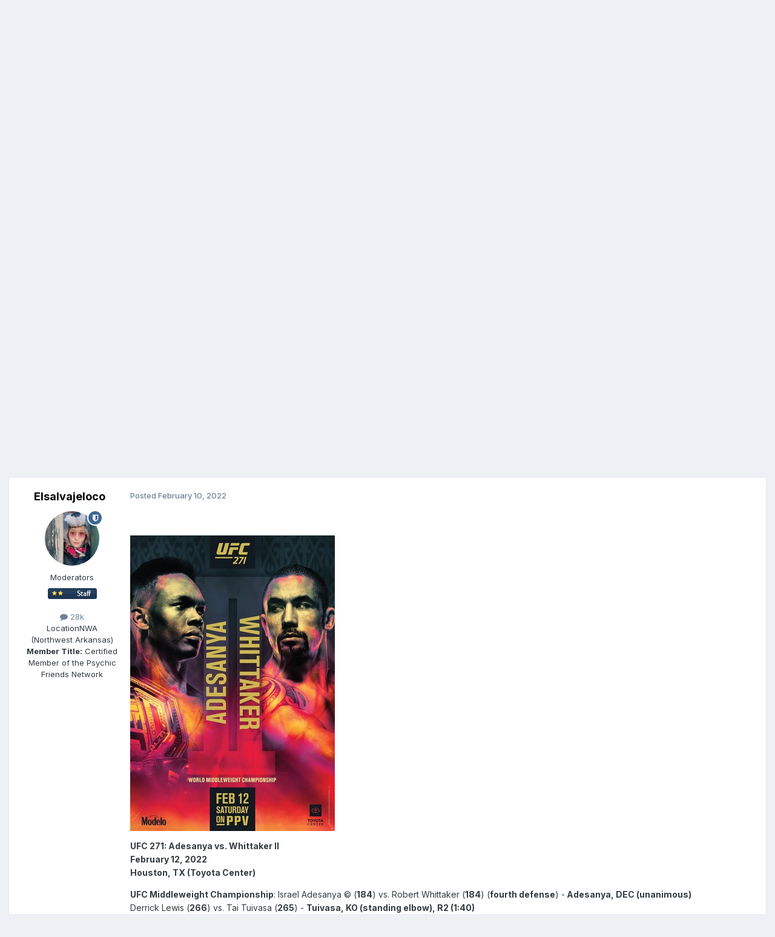

--- FILE ---
content_type: text/html;charset=UTF-8
request_url: https://deathvalleydriver.com/forum/index.php?/topic/9659-ufc-271-adesanya-vs-whittaker-ii-02122022-houston-tx-toyota-center/
body_size: 20379
content:
<!DOCTYPE html>
<html lang="en-US" dir="ltr">
	<head>
		<meta charset="utf-8">
        
		<title>UFC 271: Adesanya vs. Whittaker II (02/12/2022) - Houston, TX (Toyota Center) - BOXING &amp; MMA - DVDVR Message Board</title>
		
		
		
		

	<meta name="viewport" content="width=device-width, initial-scale=1">


	
	


	<meta name="twitter:card" content="summary" />


	
		<meta name="twitter:site" content="@D_V_D_V_R" />
	



	
		
			
				<meta property="og:title" content="UFC 271: Adesanya vs. Whittaker II (02/12/2022) - Houston, TX (Toyota Center)">
			
		
	

	
		
			
				<meta property="og:type" content="website">
			
		
	

	
		
			
				<meta property="og:url" content="https://deathvalleydriver.com/forum/index.php?/topic/9659-ufc-271-adesanya-vs-whittaker-ii-02122022-houston-tx-toyota-center/">
			
		
	

	
		
			
				<meta name="description" content="UFC 271: Adesanya vs. Whittaker II February 12, 2022 Houston, TX (Toyota Center) UFC Middleweight Championship: Israel Adesanya © (184) vs. Robert Whittaker (184) (fourth defense) - Adesanya, DEC (unanimous) Derrick Lewis (266) vs. Tai Tuivasa (265) - Tuivasa, KO (standing elbow), R2 (1:40) Jared...">
			
		
	

	
		
			
				<meta property="og:description" content="UFC 271: Adesanya vs. Whittaker II February 12, 2022 Houston, TX (Toyota Center) UFC Middleweight Championship: Israel Adesanya © (184) vs. Robert Whittaker (184) (fourth defense) - Adesanya, DEC (unanimous) Derrick Lewis (266) vs. Tai Tuivasa (265) - Tuivasa, KO (standing elbow), R2 (1:40) Jared...">
			
		
	

	
		
			
				<meta property="og:updated_time" content="2022-02-14T07:18:37Z">
			
		
	

	
		
			
				<meta name="keywords" content="Rojo, Brunson, Haqparast, Bobby Green, Kyler Phillips, Cannonier, Derrick Lewis, Adesanya, Whittaker, Tuivasa">
			
		
	

	
		
			
				<meta property="og:site_name" content="DVDVR Message Board">
			
		
	

	
		
			
				<meta property="og:locale" content="en_US">
			
		
	


	
		<link rel="next" href="https://deathvalleydriver.com/forum/index.php?/topic/9659-ufc-271-adesanya-vs-whittaker-ii-02122022-houston-tx-toyota-center/page/2/" />
	

	
		<link rel="last" href="https://deathvalleydriver.com/forum/index.php?/topic/9659-ufc-271-adesanya-vs-whittaker-ii-02122022-houston-tx-toyota-center/page/4/" />
	

	
		<link rel="canonical" href="https://deathvalleydriver.com/forum/index.php?/topic/9659-ufc-271-adesanya-vs-whittaker-ii-02122022-houston-tx-toyota-center/" />
	





<link rel="manifest" href="https://deathvalleydriver.com/forum/index.php?/manifest.webmanifest/">
<meta name="msapplication-config" content="https://deathvalleydriver.com/forum/index.php?/browserconfig.xml/">
<meta name="msapplication-starturl" content="/">
<meta name="application-name" content="DVDVR Message Board">
<meta name="apple-mobile-web-app-title" content="DVDVR Message Board">

	<meta name="theme-color" content="#ffffff">










<link rel="preload" href="//deathvalleydriver.com/forum/applications/core/interface/font/fontawesome-webfont.woff2?v=4.7.0" as="font" crossorigin="anonymous">
		


	<link rel="preconnect" href="https://fonts.googleapis.com">
	<link rel="preconnect" href="https://fonts.gstatic.com" crossorigin>
	
		<link href="https://fonts.googleapis.com/css2?family=Inter:wght@300;400;500;600;700&display=swap" rel="stylesheet">
	



	<link rel='stylesheet' href='https://deathvalleydriver.com/forum/uploads/css_built_17/341e4a57816af3ba440d891ca87450ff_framework.css?v=fee13062231758748186' media='all'>

	<link rel='stylesheet' href='https://deathvalleydriver.com/forum/uploads/css_built_17/05e81b71abe4f22d6eb8d1a929494829_responsive.css?v=fee13062231758748186' media='all'>

	<link rel='stylesheet' href='https://deathvalleydriver.com/forum/uploads/css_built_17/90eb5adf50a8c640f633d47fd7eb1778_core.css?v=fee13062231758748186' media='all'>

	<link rel='stylesheet' href='https://deathvalleydriver.com/forum/uploads/css_built_17/5a0da001ccc2200dc5625c3f3934497d_core_responsive.css?v=fee13062231758748186' media='all'>

	<link rel='stylesheet' href='https://deathvalleydriver.com/forum/uploads/css_built_17/62e269ced0fdab7e30e026f1d30ae516_forums.css?v=fee13062231758748186' media='all'>

	<link rel='stylesheet' href='https://deathvalleydriver.com/forum/uploads/css_built_17/76e62c573090645fb99a15a363d8620e_forums_responsive.css?v=fee13062231758748186' media='all'>

	<link rel='stylesheet' href='https://deathvalleydriver.com/forum/uploads/css_built_17/ebdea0c6a7dab6d37900b9190d3ac77b_topics.css?v=fee13062231758748186' media='all'>





<link rel='stylesheet' href='https://deathvalleydriver.com/forum/uploads/css_built_17/258adbb6e4f3e83cd3b355f84e3fa002_custom.css?v=fee13062231758748186' media='all'>




		
		

	</head>
	<body class='ipsApp ipsApp_front ipsJS_none ipsClearfix' data-controller='core.front.core.app' data-message="" data-pageApp='forums' data-pageLocation='front' data-pageModule='forums' data-pageController='topic' data-pageID='9659'  >
		
        

        

		<a href='#ipsLayout_mainArea' class='ipsHide' title='Go to main content on this page' accesskey='m'>Jump to content</a>
		





		<div id='ipsLayout_header' class='ipsClearfix'>
			<header>
				<div class='ipsLayout_container'>
					

<a href='https://deathvalleydriver.com/forum/' id='elSiteTitle' accesskey='1'>DVDVR Message Board</a>

					
						

	<ul id='elUserNav' class='ipsList_inline cSignedOut ipsResponsive_showDesktop'>
		
        
		
        
        
            
            <li id='elSignInLink'>
                <a href='https://deathvalleydriver.com/forum/index.php?/login/' data-ipsMenu-closeOnClick="false" data-ipsMenu id='elUserSignIn'>
                    Existing user? Sign In &nbsp;<i class='fa fa-caret-down'></i>
                </a>
                
<div id='elUserSignIn_menu' class='ipsMenu ipsMenu_auto ipsHide'>
	<form accept-charset='utf-8' method='post' action='https://deathvalleydriver.com/forum/index.php?/login/'>
		<input type="hidden" name="csrfKey" value="ae72b90396e0b84cda599e21ae6feee0">
		<input type="hidden" name="ref" value="aHR0cHM6Ly9kZWF0aHZhbGxleWRyaXZlci5jb20vZm9ydW0vaW5kZXgucGhwPy90b3BpYy85NjU5LXVmYy0yNzEtYWRlc2FueWEtdnMtd2hpdHRha2VyLWlpLTAyMTIyMDIyLWhvdXN0b24tdHgtdG95b3RhLWNlbnRlci8=">
		<div data-role="loginForm">
			
			
			
				
<div class="ipsPad ipsForm ipsForm_vertical">
	<h4 class="ipsType_sectionHead">Sign In</h4>
	<br><br>
	<ul class='ipsList_reset'>
		<li class="ipsFieldRow ipsFieldRow_noLabel ipsFieldRow_fullWidth">
			
			
				<input type="text" placeholder="Display Name" name="auth" autocomplete="username">
			
		</li>
		<li class="ipsFieldRow ipsFieldRow_noLabel ipsFieldRow_fullWidth">
			<input type="password" placeholder="Password" name="password" autocomplete="current-password">
		</li>
		<li class="ipsFieldRow ipsFieldRow_checkbox ipsClearfix">
			<span class="ipsCustomInput">
				<input type="checkbox" name="remember_me" id="remember_me_checkbox" value="1" checked aria-checked="true">
				<span></span>
			</span>
			<div class="ipsFieldRow_content">
				<label class="ipsFieldRow_label" for="remember_me_checkbox">Remember me</label>
				<span class="ipsFieldRow_desc">Not recommended on shared computers</span>
			</div>
		</li>
		<li class="ipsFieldRow ipsFieldRow_fullWidth">
			<button type="submit" name="_processLogin" value="usernamepassword" class="ipsButton ipsButton_primary ipsButton_small" id="elSignIn_submit">Sign In</button>
			
				<p class="ipsType_right ipsType_small">
					
						<a href='https://deathvalleydriver.com/forum/index.php?/lostpassword/' data-ipsDialog data-ipsDialog-title='Forgot your password?'>
					
					Forgot your password?</a>
				</p>
			
		</li>
	</ul>
</div>
			
		</div>
	</form>
</div>
            </li>
            
        
		
			<li>
				
					<a href='https://deathvalleydriver.com/forum/index.php?/register/' data-ipsDialog data-ipsDialog-size='narrow' data-ipsDialog-title='Sign Up' id='elRegisterButton' class='ipsButton ipsButton_normal ipsButton_primary'>Sign Up</a>
				
			</li>
		
	</ul>

						
<ul class='ipsMobileHamburger ipsList_reset ipsResponsive_hideDesktop'>
	<li data-ipsDrawer data-ipsDrawer-drawerElem='#elMobileDrawer'>
		<a href='#'>
			
			
				
			
			
			
			<i class='fa fa-navicon'></i>
		</a>
	</li>
</ul>
					
				</div>
			</header>
			

	<nav data-controller='core.front.core.navBar' class=' ipsResponsive_showDesktop'>
		<div class='ipsNavBar_primary ipsLayout_container '>
			<ul data-role="primaryNavBar" class='ipsClearfix'>
				


	
		
		
			
		
		<li class='ipsNavBar_active' data-active id='elNavSecondary_1' data-role="navBarItem" data-navApp="core" data-navExt="CustomItem">
			
			
				<a href="https://deathvalleydriver.com/forum/"  data-navItem-id="1" data-navDefault>
					Browse<span class='ipsNavBar_active__identifier'></span>
				</a>
			
			
				<ul class='ipsNavBar_secondary ' data-role='secondaryNavBar'>
					


	
		
		
			
		
		<li class='ipsNavBar_active' data-active id='elNavSecondary_8' data-role="navBarItem" data-navApp="forums" data-navExt="Forums">
			
			
				<a href="https://deathvalleydriver.com/forum/index.php"  data-navItem-id="8" data-navDefault>
					Forums<span class='ipsNavBar_active__identifier'></span>
				</a>
			
			
		</li>
	
	

	
		
		
		<li  id='elNavSecondary_11' data-role="navBarItem" data-navApp="core" data-navExt="OnlineUsers">
			
			
				<a href="https://deathvalleydriver.com/forum/index.php?/online/"  data-navItem-id="11" >
					Online Users<span class='ipsNavBar_active__identifier'></span>
				</a>
			
			
		</li>
	
	

					<li class='ipsHide' id='elNavigationMore_1' data-role='navMore'>
						<a href='#' data-ipsMenu data-ipsMenu-appendTo='#elNavigationMore_1' id='elNavigationMore_1_dropdown'>More <i class='fa fa-caret-down'></i></a>
						<ul class='ipsHide ipsMenu ipsMenu_auto' id='elNavigationMore_1_dropdown_menu' data-role='moreDropdown'></ul>
					</li>
				</ul>
			
		</li>
	
	

	
		
		
		<li  id='elNavSecondary_2' data-role="navBarItem" data-navApp="core" data-navExt="CustomItem">
			
			
				<a href="https://deathvalleydriver.com/forum/index.php?/discover/"  data-navItem-id="2" >
					Activity<span class='ipsNavBar_active__identifier'></span>
				</a>
			
			
				<ul class='ipsNavBar_secondary ipsHide' data-role='secondaryNavBar'>
					


	
		
		
		<li  id='elNavSecondary_3' data-role="navBarItem" data-navApp="core" data-navExt="AllActivity">
			
			
				<a href="https://deathvalleydriver.com/forum/index.php?/discover/"  data-navItem-id="3" >
					All Activity<span class='ipsNavBar_active__identifier'></span>
				</a>
			
			
		</li>
	
	

	
		
		
		<li  id='elNavSecondary_4' data-role="navBarItem" data-navApp="core" data-navExt="YourActivityStreams">
			
			
				<a href="#"  data-navItem-id="4" >
					My Activity Streams<span class='ipsNavBar_active__identifier'></span>
				</a>
			
			
		</li>
	
	

	
		
		
		<li  id='elNavSecondary_5' data-role="navBarItem" data-navApp="core" data-navExt="YourActivityStreamsItem">
			
			
				<a href="https://deathvalleydriver.com/forum/index.php?/discover/unread/"  data-navItem-id="5" >
					Unread Content<span class='ipsNavBar_active__identifier'></span>
				</a>
			
			
		</li>
	
	

	
		
		
		<li  id='elNavSecondary_6' data-role="navBarItem" data-navApp="core" data-navExt="YourActivityStreamsItem">
			
			
				<a href="https://deathvalleydriver.com/forum/index.php?/discover/content-started/"  data-navItem-id="6" >
					Content I Started<span class='ipsNavBar_active__identifier'></span>
				</a>
			
			
		</li>
	
	

	
		
		
		<li  id='elNavSecondary_7' data-role="navBarItem" data-navApp="core" data-navExt="Search">
			
			
				<a href="https://deathvalleydriver.com/forum/index.php?/search/"  data-navItem-id="7" >
					Search<span class='ipsNavBar_active__identifier'></span>
				</a>
			
			
		</li>
	
	

					<li class='ipsHide' id='elNavigationMore_2' data-role='navMore'>
						<a href='#' data-ipsMenu data-ipsMenu-appendTo='#elNavigationMore_2' id='elNavigationMore_2_dropdown'>More <i class='fa fa-caret-down'></i></a>
						<ul class='ipsHide ipsMenu ipsMenu_auto' id='elNavigationMore_2_dropdown_menu' data-role='moreDropdown'></ul>
					</li>
				</ul>
			
		</li>
	
	

	
		
		
		<li  id='elNavSecondary_12' data-role="navBarItem" data-navApp="core" data-navExt="Leaderboard">
			
			
				<a href="https://deathvalleydriver.com/forum/index.php?/leaderboard/"  data-navItem-id="12" >
					Leaderboard<span class='ipsNavBar_active__identifier'></span>
				</a>
			
			
		</li>
	
	

	
	

	
	

				<li class='ipsHide' id='elNavigationMore' data-role='navMore'>
					<a href='#' data-ipsMenu data-ipsMenu-appendTo='#elNavigationMore' id='elNavigationMore_dropdown'>More</a>
					<ul class='ipsNavBar_secondary ipsHide' data-role='secondaryNavBar'>
						<li class='ipsHide' id='elNavigationMore_more' data-role='navMore'>
							<a href='#' data-ipsMenu data-ipsMenu-appendTo='#elNavigationMore_more' id='elNavigationMore_more_dropdown'>More <i class='fa fa-caret-down'></i></a>
							<ul class='ipsHide ipsMenu ipsMenu_auto' id='elNavigationMore_more_dropdown_menu' data-role='moreDropdown'></ul>
						</li>
					</ul>
				</li>
			</ul>
			

	<div id="elSearchWrapper">
		<div id='elSearch' data-controller="core.front.core.quickSearch">
			<form accept-charset='utf-8' action='//deathvalleydriver.com/forum/index.php?/search/&amp;do=quicksearch' method='post'>
                <input type='search' id='elSearchField' placeholder='Search...' name='q' autocomplete='off' aria-label='Search'>
                <details class='cSearchFilter'>
                    <summary class='cSearchFilter__text'></summary>
                    <ul class='cSearchFilter__menu'>
                        
                        <li><label><input type="radio" name="type" value="all" ><span class='cSearchFilter__menuText'>Everywhere</span></label></li>
                        
                            
                                <li><label><input type="radio" name="type" value='contextual_{&quot;type&quot;:&quot;forums_topic&quot;,&quot;nodes&quot;:13}' checked><span class='cSearchFilter__menuText'>This Forum</span></label></li>
                            
                                <li><label><input type="radio" name="type" value='contextual_{&quot;type&quot;:&quot;forums_topic&quot;,&quot;item&quot;:9659}' checked><span class='cSearchFilter__menuText'>This Topic</span></label></li>
                            
                        
                        
                            <li><label><input type="radio" name="type" value="forums_topic"><span class='cSearchFilter__menuText'>Topics</span></label></li>
                        
                            <li><label><input type="radio" name="type" value="core_members"><span class='cSearchFilter__menuText'>Members</span></label></li>
                        
                    </ul>
                </details>
				<button class='cSearchSubmit' type="submit" aria-label='Search'><i class="fa fa-search"></i></button>
			</form>
		</div>
	</div>

		</div>
	</nav>

			
<ul id='elMobileNav' class='ipsResponsive_hideDesktop' data-controller='core.front.core.mobileNav'>
	
		
			
			
				
				
			
				
					<li id='elMobileBreadcrumb'>
						<a href='https://deathvalleydriver.com/forum/index.php?/forum/13-boxing-mma/'>
							<span>BOXING &amp; MMA</span>
						</a>
					</li>
				
				
			
				
				
			
		
	
	
	
	<li >
		<a data-action="defaultStream" href='https://deathvalleydriver.com/forum/index.php?/discover/'><i class="fa fa-newspaper-o" aria-hidden="true"></i></a>
	</li>

	

	
		<li class='ipsJS_show'>
			<a href='https://deathvalleydriver.com/forum/index.php?/search/'><i class='fa fa-search'></i></a>
		</li>
	
</ul>
		</div>
		<main id='ipsLayout_body' class='ipsLayout_container'>
			<div id='ipsLayout_contentArea'>
				<div id='ipsLayout_contentWrapper'>
					
<nav class='ipsBreadcrumb ipsBreadcrumb_top ipsFaded_withHover'>
	

	<ul class='ipsList_inline ipsPos_right'>
		
		<li >
			<a data-action="defaultStream" class='ipsType_light '  href='https://deathvalleydriver.com/forum/index.php?/discover/'><i class="fa fa-newspaper-o" aria-hidden="true"></i> <span>All Activity</span></a>
		</li>
		
	</ul>

	<ul data-role="breadcrumbList">
		<li>
			<a title="Home" href='https://deathvalleydriver.com/forum/'>
				<span>Home <i class='fa fa-angle-right'></i></span>
			</a>
		</li>
		
		
			<li>
				
					<a href='https://deathvalleydriver.com/forum/index.php?/forum/3-the-death-valley-driver-video-review-message-board/'>
						<span>THE DEATH VALLEY DRIVER VIDEO REVIEW MESSAGE BOARD <i class='fa fa-angle-right' aria-hidden="true"></i></span>
					</a>
				
			</li>
		
			<li>
				
					<a href='https://deathvalleydriver.com/forum/index.php?/forum/13-boxing-mma/'>
						<span>BOXING &amp; MMA <i class='fa fa-angle-right' aria-hidden="true"></i></span>
					</a>
				
			</li>
		
			<li>
				
					UFC 271: Adesanya vs. Whittaker II (02/12/2022) - Houston, TX (Toyota Center)
				
			</li>
		
	</ul>
</nav>
					
					<div id='ipsLayout_mainArea'>
						<script async src="//pagead2.googlesyndication.com/pagead/js/adsbygoogle.js"></script>
<!-- DVDVR2 -->
<ins class="adsbygoogle"
     style="display:block"
     data-ad-client="ca-pub-8871168570612597"
     data-ad-slot="8040181293"
     data-ad-format="auto"></ins>
<script>
(adsbygoogle = window.adsbygoogle || []).push({});
</script>
						
						
						

	




						



<div class='ipsPageHeader ipsResponsive_pull ipsBox ipsPadding sm:ipsPadding:half ipsMargin_bottom'>
		
	
	<div class='ipsFlex ipsFlex-ai:center ipsFlex-fw:wrap ipsGap:4'>
		<div class='ipsFlex-flex:11'>
			<h1 class='ipsType_pageTitle ipsContained_container'>
				

				
				
					<span class='ipsType_break ipsContained'>
						<span>UFC 271: Adesanya vs. Whittaker II (02/12/2022) - Houston, TX (Toyota Center)</span>
					</span>
				
			</h1>
			
			
				


	
		<ul class='ipsTags ipsList_inline ' >
			
				
					

<li >
	
	<a href="https://deathvalleydriver.com/forum/index.php?/search/&amp;tags=Rojo" class='ipsTag' title="Find other content tagged with 'Rojo'" rel="tag" data-tag-label="Rojo"><span>Rojo</span></a>
	
</li>
				
					

<li >
	
	<a href="https://deathvalleydriver.com/forum/index.php?/search/&amp;tags=Brunson" class='ipsTag' title="Find other content tagged with 'Brunson'" rel="tag" data-tag-label="Brunson"><span>Brunson</span></a>
	
</li>
				
					

<li >
	
	<a href="https://deathvalleydriver.com/forum/index.php?/search/&amp;tags=Haqparast" class='ipsTag' title="Find other content tagged with 'Haqparast'" rel="tag" data-tag-label="Haqparast"><span>Haqparast</span></a>
	
</li>
				
					

<li >
	
	<a href="https://deathvalleydriver.com/forum/index.php?/search/&amp;tags=Bobby%20Green" class='ipsTag' title="Find other content tagged with 'Bobby Green'" rel="tag" data-tag-label="Bobby Green"><span>Bobby Green</span></a>
	
</li>
				
					

<li >
	
	<a href="https://deathvalleydriver.com/forum/index.php?/search/&amp;tags=Kyler%20Phillips" class='ipsTag' title="Find other content tagged with 'Kyler Phillips'" rel="tag" data-tag-label="Kyler Phillips"><span>Kyler Phillips</span></a>
	
</li>
				
					

<li >
	
	<a href="https://deathvalleydriver.com/forum/index.php?/search/&amp;tags=Cannonier" class='ipsTag' title="Find other content tagged with 'Cannonier'" rel="tag" data-tag-label="Cannonier"><span>Cannonier</span></a>
	
</li>
				
					

<li >
	
	<a href="https://deathvalleydriver.com/forum/index.php?/search/&amp;tags=Derrick%20Lewis" class='ipsTag' title="Find other content tagged with 'Derrick Lewis'" rel="tag" data-tag-label="Derrick Lewis"><span>Derrick Lewis</span></a>
	
</li>
				
					

<li >
	
	<a href="https://deathvalleydriver.com/forum/index.php?/search/&amp;tags=Adesanya" class='ipsTag' title="Find other content tagged with 'Adesanya'" rel="tag" data-tag-label="Adesanya"><span>Adesanya</span></a>
	
</li>
				
					

<li >
	
	<a href="https://deathvalleydriver.com/forum/index.php?/search/&amp;tags=Whittaker" class='ipsTag' title="Find other content tagged with 'Whittaker'" rel="tag" data-tag-label="Whittaker"><span>Whittaker</span></a>
	
</li>
				
					

<li >
	
	<a href="https://deathvalleydriver.com/forum/index.php?/search/&amp;tags=Tuivasa" class='ipsTag' title="Find other content tagged with 'Tuivasa'" rel="tag" data-tag-label="Tuivasa"><span>Tuivasa</span></a>
	
</li>
				
			
			
		</ul>
		
	

			
		</div>
		
	</div>
	<hr class='ipsHr'>
	<div class='ipsPageHeader__meta ipsFlex ipsFlex-jc:between ipsFlex-ai:center ipsFlex-fw:wrap ipsGap:3'>
		<div class='ipsFlex-flex:11'>
			<div class='ipsPhotoPanel ipsPhotoPanel_mini ipsPhotoPanel_notPhone ipsClearfix'>
				


	<a href="https://deathvalleydriver.com/forum/index.php?/profile/1537-elsalvajeloco/" rel="nofollow" data-ipsHover data-ipsHover-width="370" data-ipsHover-target="https://deathvalleydriver.com/forum/index.php?/profile/1537-elsalvajeloco/&amp;do=hovercard" class="ipsUserPhoto ipsUserPhoto_mini" title="Go to Elsalvajeloco's profile">
		<img src='https://deathvalleydriver.com/forum/uploads/monthly_2023_01/gVmwyZxD_400x400.thumb.jpg.5348c6a080e7af0f1eaf7ea5a18b025d.jpg' alt='Elsalvajeloco' loading="lazy">
	</a>

				<div>
					<p class='ipsType_reset ipsType_blendLinks'>
						<span class='ipsType_normal'>
						
							<strong>By 


<a href='https://deathvalleydriver.com/forum/index.php?/profile/1537-elsalvajeloco/' rel="nofollow" data-ipsHover data-ipsHover-width='370' data-ipsHover-target='https://deathvalleydriver.com/forum/index.php?/profile/1537-elsalvajeloco/&amp;do=hovercard&amp;referrer=https%253A%252F%252Fdeathvalleydriver.com%252Fforum%252Findex.php%253F%252Ftopic%252F9659-ufc-271-adesanya-vs-whittaker-ii-02122022-houston-tx-toyota-center%252F' title="Go to Elsalvajeloco's profile" class="ipsType_break">Elsalvajeloco</a></strong><br />
							<span class='ipsType_light'><time datetime='2022-02-10T05:00:14Z' title='02/10/2022 05:00  AM' data-short='3 yr'>February 10, 2022</time> in <a href="https://deathvalleydriver.com/forum/index.php?/forum/13-boxing-mma/">BOXING &amp; MMA</a></span>
						
						</span>
					</p>
				</div>
			</div>
		</div>
		
			<div class='ipsFlex-flex:01 ipsResponsive_hidePhone'>
				<div class='ipsShareLinks'>
					
						


    <a href='#elShareItem_2143712937_menu' id='elShareItem_2143712937' data-ipsMenu class='ipsShareButton ipsButton ipsButton_verySmall ipsButton_link ipsButton_link--light'>
        <span><i class='fa fa-share-alt'></i></span> &nbsp;Share
    </a>

    <div class='ipsPadding ipsMenu ipsMenu_normal ipsHide' id='elShareItem_2143712937_menu' data-controller="core.front.core.sharelink">
        
        
        <span data-ipsCopy data-ipsCopy-flashmessage>
            <a href="https://deathvalleydriver.com/forum/index.php?/topic/9659-ufc-271-adesanya-vs-whittaker-ii-02122022-houston-tx-toyota-center/" class="ipsButton ipsButton_light ipsButton_small ipsButton_fullWidth" data-role="copyButton" data-clipboard-text="https://deathvalleydriver.com/forum/index.php?/topic/9659-ufc-271-adesanya-vs-whittaker-ii-02122022-houston-tx-toyota-center/" data-ipstooltip title='Copy Link to Clipboard'><i class="fa fa-clone"></i> https://deathvalleydriver.com/forum/index.php?/topic/9659-ufc-271-adesanya-vs-whittaker-ii-02122022-houston-tx-toyota-center/</a>
        </span>
        <ul class='ipsShareLinks ipsMargin_top:half'>
            
                <li>
<a href="https://x.com/share?url=https%3A%2F%2Fdeathvalleydriver.com%2Fforum%2Findex.php%3F%2Ftopic%2F9659-ufc-271-adesanya-vs-whittaker-ii-02122022-houston-tx-toyota-center%2F" class="cShareLink cShareLink_x" target="_blank" data-role="shareLink" title='Share on X' data-ipsTooltip rel='nofollow noopener'>
    <i class="fa fa-x"></i>
</a></li>
            
                <li>
<a href="https://www.facebook.com/sharer/sharer.php?u=https%3A%2F%2Fdeathvalleydriver.com%2Fforum%2Findex.php%3F%2Ftopic%2F9659-ufc-271-adesanya-vs-whittaker-ii-02122022-houston-tx-toyota-center%2F" class="cShareLink cShareLink_facebook" target="_blank" data-role="shareLink" title='Share on Facebook' data-ipsTooltip rel='noopener nofollow'>
	<i class="fa fa-facebook"></i>
</a></li>
            
                <li>
<a href="https://www.reddit.com/submit?url=https%3A%2F%2Fdeathvalleydriver.com%2Fforum%2Findex.php%3F%2Ftopic%2F9659-ufc-271-adesanya-vs-whittaker-ii-02122022-houston-tx-toyota-center%2F&amp;title=UFC+271%3A+Adesanya+vs.+Whittaker+II+%2802%2F12%2F2022%29+-+Houston%2C+TX+%28Toyota+Center%29" rel="nofollow noopener" class="cShareLink cShareLink_reddit" target="_blank" title='Share on Reddit' data-ipsTooltip>
	<i class="fa fa-reddit"></i>
</a></li>
            
                <li>
<a href="/cdn-cgi/l/email-protection#[base64]" rel='nofollow' class='cShareLink cShareLink_email' title='Share via email' data-ipsTooltip>
	<i class="fa fa-envelope"></i>
</a></li>
            
        </ul>
        
            <hr class='ipsHr'>
            <button class='ipsHide ipsButton ipsButton_verySmall ipsButton_light ipsButton_fullWidth ipsMargin_top:half' data-controller='core.front.core.webshare' data-role='webShare' data-webShareTitle='UFC 271: Adesanya vs. Whittaker II (02/12/2022) - Houston, TX (Toyota Center)' data-webShareText='UFC 271: Adesanya vs. Whittaker II (02/12/2022) - Houston, TX (Toyota Center)' data-webShareUrl='https://deathvalleydriver.com/forum/index.php?/topic/9659-ufc-271-adesanya-vs-whittaker-ii-02122022-houston-tx-toyota-center/'>More sharing options...</button>
        
    </div>

					
					
                    

					



					

<div data-followApp='forums' data-followArea='topic' data-followID='9659' data-controller='core.front.core.followButton'>
	

	<a href='https://deathvalleydriver.com/forum/index.php?/login/' rel="nofollow" class="ipsFollow ipsPos_middle ipsButton ipsButton_light ipsButton_verySmall ipsButton_disabled" data-role="followButton" data-ipsTooltip title='Sign in to follow this'>
		<span>Followers</span>
		<span class='ipsCommentCount'>0</span>
	</a>

</div>
				</div>
			</div>
					
	</div>
	
	
</div>








<div class='ipsClearfix'>
	<ul class="ipsToolList ipsToolList_horizontal ipsClearfix ipsSpacer_both ipsResponsive_hidePhone">
		
		
		
	</ul>
</div>

<div id='comments' data-controller='core.front.core.commentFeed,forums.front.topic.view, core.front.core.ignoredComments' data-autoPoll data-baseURL='https://deathvalleydriver.com/forum/index.php?/topic/9659-ufc-271-adesanya-vs-whittaker-ii-02122022-houston-tx-toyota-center/'  data-feedID='topic-9659' class='cTopic ipsClear ipsSpacer_top'>
	
			

				<div class="ipsBox ipsResponsive_pull ipsPadding:half ipsClearfix ipsClear ipsMargin_bottom">
					
					
						


	
	<ul class='ipsPagination' id='elPagination_c1b4ce4f0544a9346064a08c6be7aa57_1069277974' data-ipsPagination-seoPagination='true' data-pages='4' >
		
			
				<li class='ipsPagination_first ipsPagination_inactive'><a href='https://deathvalleydriver.com/forum/index.php?/topic/9659-ufc-271-adesanya-vs-whittaker-ii-02122022-houston-tx-toyota-center/#comments' rel="first" data-page='1' data-ipsTooltip title='First page'><i class='fa fa-angle-double-left'></i></a></li>
				<li class='ipsPagination_prev ipsPagination_inactive'><a href='https://deathvalleydriver.com/forum/index.php?/topic/9659-ufc-271-adesanya-vs-whittaker-ii-02122022-houston-tx-toyota-center/#comments' rel="prev" data-page='0' data-ipsTooltip title='Previous page'>Prev</a></li>
			
			<li class='ipsPagination_page ipsPagination_active'><a href='https://deathvalleydriver.com/forum/index.php?/topic/9659-ufc-271-adesanya-vs-whittaker-ii-02122022-houston-tx-toyota-center/#comments' data-page='1'>1</a></li>
			
				
					<li class='ipsPagination_page'><a href='https://deathvalleydriver.com/forum/index.php?/topic/9659-ufc-271-adesanya-vs-whittaker-ii-02122022-houston-tx-toyota-center/page/2/#comments' data-page='2'>2</a></li>
				
					<li class='ipsPagination_page'><a href='https://deathvalleydriver.com/forum/index.php?/topic/9659-ufc-271-adesanya-vs-whittaker-ii-02122022-houston-tx-toyota-center/page/3/#comments' data-page='3'>3</a></li>
				
					<li class='ipsPagination_page'><a href='https://deathvalleydriver.com/forum/index.php?/topic/9659-ufc-271-adesanya-vs-whittaker-ii-02122022-houston-tx-toyota-center/page/4/#comments' data-page='4'>4</a></li>
				
				<li class='ipsPagination_next'><a href='https://deathvalleydriver.com/forum/index.php?/topic/9659-ufc-271-adesanya-vs-whittaker-ii-02122022-houston-tx-toyota-center/page/2/#comments' rel="next" data-page='2' data-ipsTooltip title='Next page'>Next</a></li>
				<li class='ipsPagination_last'><a href='https://deathvalleydriver.com/forum/index.php?/topic/9659-ufc-271-adesanya-vs-whittaker-ii-02122022-houston-tx-toyota-center/page/4/#comments' rel="last" data-page='4' data-ipsTooltip title='Last page'><i class='fa fa-angle-double-right'></i></a></li>
			
			
				<li class='ipsPagination_pageJump'>
					<a href='#' data-ipsMenu data-ipsMenu-closeOnClick='false' data-ipsMenu-appendTo='#elPagination_c1b4ce4f0544a9346064a08c6be7aa57_1069277974' id='elPagination_c1b4ce4f0544a9346064a08c6be7aa57_1069277974_jump'>Page 1 of 4 &nbsp;<i class='fa fa-caret-down'></i></a>
					<div class='ipsMenu ipsMenu_narrow ipsPadding ipsHide' id='elPagination_c1b4ce4f0544a9346064a08c6be7aa57_1069277974_jump_menu'>
						<form accept-charset='utf-8' method='post' action='https://deathvalleydriver.com/forum/index.php?/topic/9659-ufc-271-adesanya-vs-whittaker-ii-02122022-houston-tx-toyota-center/#comments' data-role="pageJump" data-baseUrl='#'>
							<ul class='ipsForm ipsForm_horizontal'>
								<li class='ipsFieldRow'>
									<input type='number' min='1' max='4' placeholder='Page number' class='ipsField_fullWidth' name='page'>
								</li>
								<li class='ipsFieldRow ipsFieldRow_fullWidth'>
									<input type='submit' class='ipsButton_fullWidth ipsButton ipsButton_verySmall ipsButton_primary' value='Go'>
								</li>
							</ul>
						</form>
					</div>
				</li>
			
		
	</ul>

					
				</div>
			
	

	

<div data-controller='core.front.core.recommendedComments' data-url='https://deathvalleydriver.com/forum/index.php?/topic/9659-ufc-271-adesanya-vs-whittaker-ii-02122022-houston-tx-toyota-center/&amp;recommended=comments' class='ipsRecommendedComments ipsHide'>
	<div data-role="recommendedComments">
		<h2 class='ipsType_sectionHead ipsType_large ipsType_bold ipsMargin_bottom'>Recommended Posts</h2>
		
	</div>
</div>
	
	<div id="elPostFeed" data-role='commentFeed' data-controller='core.front.core.moderation' >
		<form action="https://deathvalleydriver.com/forum/index.php?/topic/9659-ufc-271-adesanya-vs-whittaker-ii-02122022-houston-tx-toyota-center/&amp;csrfKey=ae72b90396e0b84cda599e21ae6feee0&amp;do=multimodComment" method="post" data-ipsPageAction data-role='moderationTools'>
			
			
				

					

					
					



<a id='findComment-1179168'></a>
<a id='comment-1179168'></a>
<article  id='elComment_1179168' class='cPost ipsBox ipsResponsive_pull  ipsComment  ipsComment_parent ipsClearfix ipsClear ipsColumns ipsColumns_noSpacing ipsColumns_collapsePhone    '>
	

	

	<div class='cAuthorPane_mobile ipsResponsive_showPhone'>
		<div class='cAuthorPane_photo'>
			<div class='cAuthorPane_photoWrap'>
				


	<a href="https://deathvalleydriver.com/forum/index.php?/profile/1537-elsalvajeloco/" rel="nofollow" data-ipsHover data-ipsHover-width="370" data-ipsHover-target="https://deathvalleydriver.com/forum/index.php?/profile/1537-elsalvajeloco/&amp;do=hovercard" class="ipsUserPhoto ipsUserPhoto_large" title="Go to Elsalvajeloco's profile">
		<img src='https://deathvalleydriver.com/forum/uploads/monthly_2023_01/gVmwyZxD_400x400.thumb.jpg.5348c6a080e7af0f1eaf7ea5a18b025d.jpg' alt='Elsalvajeloco' loading="lazy">
	</a>

				
				<span class="cAuthorPane_badge cAuthorPane_badge--moderator" data-ipsTooltip title="Elsalvajeloco is a moderator"></span>
				
				
			</div>
		</div>
		<div class='cAuthorPane_content'>
			<h3 class='ipsType_sectionHead cAuthorPane_author ipsType_break ipsType_blendLinks ipsFlex ipsFlex-ai:center'>
				


<a href='https://deathvalleydriver.com/forum/index.php?/profile/1537-elsalvajeloco/' rel="nofollow" data-ipsHover data-ipsHover-width='370' data-ipsHover-target='https://deathvalleydriver.com/forum/index.php?/profile/1537-elsalvajeloco/&amp;do=hovercard&amp;referrer=https%253A%252F%252Fdeathvalleydriver.com%252Fforum%252Findex.php%253F%252Ftopic%252F9659-ufc-271-adesanya-vs-whittaker-ii-02122022-houston-tx-toyota-center%252F' title="Go to Elsalvajeloco's profile" class="ipsType_break">Elsalvajeloco</a>
			</h3>
			<div class='ipsType_light ipsType_reset'>
			    <a href='https://deathvalleydriver.com/forum/index.php?/topic/9659-ufc-271-adesanya-vs-whittaker-ii-02122022-houston-tx-toyota-center/#findComment-1179168' rel="nofollow" class='ipsType_blendLinks'>Posted <time datetime='2022-02-10T05:00:14Z' title='02/10/2022 05:00  AM' data-short='3 yr'>February 10, 2022</time></a>
				
			</div>
		</div>
	</div>
	<aside class='ipsComment_author cAuthorPane ipsColumn ipsColumn_medium ipsResponsive_hidePhone'>
		<h3 class='ipsType_sectionHead cAuthorPane_author ipsType_blendLinks ipsType_break'><strong>


<a href='https://deathvalleydriver.com/forum/index.php?/profile/1537-elsalvajeloco/' rel="nofollow" data-ipsHover data-ipsHover-width='370' data-ipsHover-target='https://deathvalleydriver.com/forum/index.php?/profile/1537-elsalvajeloco/&amp;do=hovercard&amp;referrer=https%253A%252F%252Fdeathvalleydriver.com%252Fforum%252Findex.php%253F%252Ftopic%252F9659-ufc-271-adesanya-vs-whittaker-ii-02122022-houston-tx-toyota-center%252F' title="Go to Elsalvajeloco's profile" class="ipsType_break">Elsalvajeloco</a></strong>
			
		</h3>
		<ul class='cAuthorPane_info ipsList_reset'>
			<li data-role='photo' class='cAuthorPane_photo'>
				<div class='cAuthorPane_photoWrap'>
					


	<a href="https://deathvalleydriver.com/forum/index.php?/profile/1537-elsalvajeloco/" rel="nofollow" data-ipsHover data-ipsHover-width="370" data-ipsHover-target="https://deathvalleydriver.com/forum/index.php?/profile/1537-elsalvajeloco/&amp;do=hovercard" class="ipsUserPhoto ipsUserPhoto_large" title="Go to Elsalvajeloco's profile">
		<img src='https://deathvalleydriver.com/forum/uploads/monthly_2023_01/gVmwyZxD_400x400.thumb.jpg.5348c6a080e7af0f1eaf7ea5a18b025d.jpg' alt='Elsalvajeloco' loading="lazy">
	</a>

					
						<span class="cAuthorPane_badge cAuthorPane_badge--moderator" data-ipsTooltip title="Elsalvajeloco is a moderator"></span>
					
					
				</div>
			</li>
			
				<li data-role='group'>Moderators</li>
				
					<li data-role='group-icon'><img src='https://deathvalleydriver.com/forum/uploads/team_staff.png' alt='' class='cAuthorGroupIcon'></li>
				
			
			
				<li data-role='stats' class='ipsMargin_top'>
					<ul class="ipsList_reset ipsType_light ipsFlex ipsFlex-ai:center ipsFlex-jc:center ipsGap_row:2 cAuthorPane_stats">
						<li>
							
								<a href="https://deathvalleydriver.com/forum/index.php?/profile/1537-elsalvajeloco/content/" rel="nofollow" title="27,958 posts" data-ipsTooltip class="ipsType_blendLinks">
							
								<i class="fa fa-comment"></i> 28k
							
								</a>
							
						</li>
						
					</ul>
				</li>
			
			
				

	
	<li data-role='custom-field' class='ipsResponsive_hidePhone ipsType_break'>
		
<span class='ft'>Location</span><span class='fc'>NWA (Northwest Arkansas)</span>
	</li>
	

	
	<li data-role='custom-field' class='ipsResponsive_hidePhone ipsType_break'>
		
<strong>Member Title:</strong> Certified Member of the Psychic Friends Network
	</li>
	

			
		</ul>
	</aside>
	<div class='ipsColumn ipsColumn_fluid ipsMargin:none'>
		

<div id='comment-1179168_wrap' data-controller='core.front.core.comment' data-commentApp='forums' data-commentType='forums' data-commentID="1179168" data-quoteData='{&quot;userid&quot;:1537,&quot;username&quot;:&quot;Elsalvajeloco&quot;,&quot;timestamp&quot;:1644469214,&quot;contentapp&quot;:&quot;forums&quot;,&quot;contenttype&quot;:&quot;forums&quot;,&quot;contentid&quot;:9659,&quot;contentclass&quot;:&quot;forums_Topic&quot;,&quot;contentcommentid&quot;:1179168}' class='ipsComment_content ipsType_medium'>

	<div class='ipsComment_meta ipsType_light ipsFlex ipsFlex-ai:center ipsFlex-jc:between ipsFlex-fd:row-reverse'>
		<div class='ipsType_light ipsType_reset ipsType_blendLinks ipsComment_toolWrap'>
			<div class='ipsResponsive_hidePhone ipsComment_badges'>
				<ul class='ipsList_reset ipsFlex ipsFlex-jc:end ipsFlex-fw:wrap ipsGap:2 ipsGap_row:1'>
					
					
					
					
					
				</ul>
			</div>
			<ul class='ipsList_reset ipsComment_tools'>
				<li>
					<a href='#elControls_1179168_menu' class='ipsComment_ellipsis' id='elControls_1179168' title='More options...' data-ipsMenu data-ipsMenu-appendTo='#comment-1179168_wrap'><i class='fa fa-ellipsis-h'></i></a>
					<ul id='elControls_1179168_menu' class='ipsMenu ipsMenu_narrow ipsHide'>
						
						
                        
						
						
						
							
								
							
							
							
							
							
							
						
					</ul>
				</li>
				
			</ul>
		</div>

		<div class='ipsType_reset ipsResponsive_hidePhone'>
		   
		   Posted <time datetime='2022-02-10T05:00:14Z' title='02/10/2022 05:00  AM' data-short='3 yr'>February 10, 2022</time>
		   
			
			<span class='ipsResponsive_hidePhone'>
				
				
			</span>
		</div>
	</div>

	

    

	<div class='cPost_contentWrap'>
		
		<div data-role='commentContent' class='ipsType_normal ipsType_richText ipsPadding_bottom ipsContained' data-controller='core.front.core.lightboxedImages'>
			
<p>
	 
</p>

<p>
	<img alt="271599312_10159876563521276_585048228730" class="ipsImage" data-ratio="144.38" height="488" width="338" src="//deathvalleydriver.com/forum/applications/core/interface/js/spacer.png" data-src="https://images.tapology.com/poster_images/83288/profile/271599312_10159876563521276_5850482287301681487_n.jpg?1641577119">
</p>

<p>
	<strong>UFC 271: Adesanya vs. Whittaker II <br>
	February 12, 2022<br>
	Houston, TX (Toyota Center)</strong>
</p>

<p>
	<strong>UFC Middleweight Championship</strong>: Israel Adesanya © (<strong>184</strong>) vs. Robert Whittaker (<strong>184</strong>) (<strong>fourth defense</strong>) -<strong> Adesanya, DEC (unanimous)</strong><br>
	Derrick Lewis (<strong>266</strong>) vs. Tai Tuivasa (<strong>265</strong>) - <strong>Tuivasa, KO (standing elbow), R2 (1:40)</strong><br>
	Jared Cannonier (<strong>185</strong>) vs. Derek Brunson (<strong>185.5</strong>) - <strong>Cannonier, KO (elbows), R2 (4:29)</strong><br>
	Alexander Hernandez (<strong>156</strong>) vs. Renato Carneiro (<strong>156</strong>) - <strong>Carneiro, SUB (rear naked choke), R2 (1:23)</strong><br>
	Bobby Green (<strong>155.5</strong>) vs. Nasrat Haqparast (<strong>156</strong>) - <strong>Green, DEC (unanimous)</strong>
</p>

<p>
	<strong>ESPN2 / ESPN+ Preliminary Card</strong>:<br>
	Andrei Arlovski (<strong>246</strong>) vs. Jared Vanderaa (<strong>265</strong>) - <strong>Arlovski, DEC (split)</strong><br>
	Roxanne Modafferi (<strong>126</strong>) vs. Casey O'Neill (<strong>125.5</strong>) - <strong>O'Neill, DEC (split)</strong><br>
	Kyler Phillips (<strong>136</strong>) vs. Marcelo Rojo (<strong>136</strong>) - <strong>Phillips, SUB (triangle armbar), R3 (1:48)</strong><br>
	Carlos Ulberg (<strong>204</strong>) vs. Fabio Cherant (<strong>206</strong>) - <strong>Ulberg, DEC (unanimous)</strong>
</p>

<p>
	<strong>ESPN+ / Fight Pass Preliminary Card</strong><span>:</span><br>
	Leomana Martinez (<strong>136</strong>) vs. Ronnie Lawrence (<strong>136</strong>) - <strong>Lawrence, DEC (unanimous)</strong><br>
	A.J. Dobson (<strong>185</strong>) vs. Jacob Malkoun (<strong>186</strong>) - <strong>Malkoun, DEC (unanimous)</strong><br>
	Douglas Silva de Andrade (<strong>136</strong>) vs. Sergey Morozov (<strong>135</strong>) - <strong>Silva de Andrade, SUB (rear naked choke), R2 (3:34)</strong><br>
	Jeremiah Wells (<strong>170.5</strong>) vs. Mike Mathetha (<strong>170</strong>) - <strong>Wells, SUB (rear naked choke), R1 (4:38)</strong><br>
	William Knight (<strong>218</strong>)** vs. Maxim Grishin (<strong>206</strong>) -<strong> Grishin, DEC (unanimous)</strong>
</p>

<p>
	*<em>Forfeits 40% of purse for missing weight </em>
</p>

<p>
	Event Bonuses (<strong>$50,000</strong>)<br>
	<strong>Performance of the Night</strong>: Jared Cannonier<br>
	<strong>Performance of the Night</strong>: Tai Tuivasa<br>
	<strong>Fight of the Night</strong>: Douglas Silva de Andrade vs. Sergey Morozov
</p>

<p>
	<strong>Attendance</strong>: 17,872<br>
	<strong>Gate</strong>: $4.3 million<br>
	<strong>Buyrate</strong>:
</p>


			
		</div>

		
			<div class='ipsItemControls'>
				
					
						

	<div data-controller='core.front.core.reaction' class='ipsItemControls_right ipsClearfix '>	
		<div class='ipsReact ipsPos_right'>
			
				
				<div class='ipsReact_blurb ' data-role='reactionBlurb'>
					
						

	
	<ul class='ipsReact_reactions'>
		
		
			
				
				<li class='ipsReact_reactCount'>
					
						<span data-ipsTooltip title="Like">
					
							<span>
								<img src='https://deathvalleydriver.com/forum/uploads/reactions/react_like.png' alt="Like" loading="lazy">
							</span>
							<span>
								2
							</span>
					
						</span>
					
				</li>
			
		
	</ul>

					
				</div>
			
			
			
		</div>
	</div>

					
				
				<ul class='ipsComment_controls ipsClearfix ipsItemControls_left' data-role="commentControls">
					
						
						
						
						
												
					
					<li class='ipsHide' data-role='commentLoading'>
						<span class='ipsLoading ipsLoading_tiny ipsLoading_noAnim'></span>
					</li>
				</ul>
			</div>
		

		
	</div>

	
    
</div>
	</div>
</article>
					
					
					
				

					

					
					



<a id='findComment-1179214'></a>
<a id='comment-1179214'></a>
<article  id='elComment_1179214' class='cPost ipsBox ipsResponsive_pull  ipsComment  ipsComment_parent ipsClearfix ipsClear ipsColumns ipsColumns_noSpacing ipsColumns_collapsePhone    '>
	

	

	<div class='cAuthorPane_mobile ipsResponsive_showPhone'>
		<div class='cAuthorPane_photo'>
			<div class='cAuthorPane_photoWrap'>
				


	<a href="https://deathvalleydriver.com/forum/index.php?/profile/13-lawful-metal/" rel="nofollow" data-ipsHover data-ipsHover-width="370" data-ipsHover-target="https://deathvalleydriver.com/forum/index.php?/profile/13-lawful-metal/&amp;do=hovercard" class="ipsUserPhoto ipsUserPhoto_large" title="Go to Lawful Metal's profile">
		<img src='https://deathvalleydriver.com/forum/uploads/monthly_2023_04/Demeco.thumb.png.2605154d498b5bdc152088910aa83d02.png' alt='Lawful Metal' loading="lazy">
	</a>

				
				
			</div>
		</div>
		<div class='cAuthorPane_content'>
			<h3 class='ipsType_sectionHead cAuthorPane_author ipsType_break ipsType_blendLinks ipsFlex ipsFlex-ai:center'>
				


<a href='https://deathvalleydriver.com/forum/index.php?/profile/13-lawful-metal/' rel="nofollow" data-ipsHover data-ipsHover-width='370' data-ipsHover-target='https://deathvalleydriver.com/forum/index.php?/profile/13-lawful-metal/&amp;do=hovercard&amp;referrer=https%253A%252F%252Fdeathvalleydriver.com%252Fforum%252Findex.php%253F%252Ftopic%252F9659-ufc-271-adesanya-vs-whittaker-ii-02122022-houston-tx-toyota-center%252F' title="Go to Lawful Metal's profile" class="ipsType_break">Lawful Metal</a>
			</h3>
			<div class='ipsType_light ipsType_reset'>
			    <a href='https://deathvalleydriver.com/forum/index.php?/topic/9659-ufc-271-adesanya-vs-whittaker-ii-02122022-houston-tx-toyota-center/#findComment-1179214' rel="nofollow" class='ipsType_blendLinks'>Posted <time datetime='2022-02-10T12:26:35Z' title='02/10/2022 12:26  PM' data-short='3 yr'>February 10, 2022</time></a>
				
			</div>
		</div>
	</div>
	<aside class='ipsComment_author cAuthorPane ipsColumn ipsColumn_medium ipsResponsive_hidePhone'>
		<h3 class='ipsType_sectionHead cAuthorPane_author ipsType_blendLinks ipsType_break'><strong>


<a href='https://deathvalleydriver.com/forum/index.php?/profile/13-lawful-metal/' rel="nofollow" data-ipsHover data-ipsHover-width='370' data-ipsHover-target='https://deathvalleydriver.com/forum/index.php?/profile/13-lawful-metal/&amp;do=hovercard&amp;referrer=https%253A%252F%252Fdeathvalleydriver.com%252Fforum%252Findex.php%253F%252Ftopic%252F9659-ufc-271-adesanya-vs-whittaker-ii-02122022-houston-tx-toyota-center%252F' title="Go to Lawful Metal's profile" class="ipsType_break">Lawful Metal</a></strong>
			
		</h3>
		<ul class='cAuthorPane_info ipsList_reset'>
			<li data-role='photo' class='cAuthorPane_photo'>
				<div class='cAuthorPane_photoWrap'>
					


	<a href="https://deathvalleydriver.com/forum/index.php?/profile/13-lawful-metal/" rel="nofollow" data-ipsHover data-ipsHover-width="370" data-ipsHover-target="https://deathvalleydriver.com/forum/index.php?/profile/13-lawful-metal/&amp;do=hovercard" class="ipsUserPhoto ipsUserPhoto_large" title="Go to Lawful Metal's profile">
		<img src='https://deathvalleydriver.com/forum/uploads/monthly_2023_04/Demeco.thumb.png.2605154d498b5bdc152088910aa83d02.png' alt='Lawful Metal' loading="lazy">
	</a>

					
					
				</div>
			</li>
			
				<li data-role='group'>Members</li>
				
			
			
				<li data-role='stats' class='ipsMargin_top'>
					<ul class="ipsList_reset ipsType_light ipsFlex ipsFlex-ai:center ipsFlex-jc:center ipsGap_row:2 cAuthorPane_stats">
						<li>
							
								<a href="https://deathvalleydriver.com/forum/index.php?/profile/13-lawful-metal/content/" rel="nofollow" title="5,114 posts" data-ipsTooltip class="ipsType_blendLinks">
							
								<i class="fa fa-comment"></i> 5.1k
							
								</a>
							
						</li>
						
					</ul>
				</li>
			
			
				

	
	<li data-role='custom-field' class='ipsResponsive_hidePhone ipsType_break'>
		
<span class='ft'>Location</span><span class='fc'>Houston, TX</span>
	</li>
	

	
	<li data-role='custom-field' class='ipsResponsive_hidePhone ipsType_break'>
		
<strong>Member Title:</strong> H-TOWN DOWN.
	</li>
	

			
		</ul>
	</aside>
	<div class='ipsColumn ipsColumn_fluid ipsMargin:none'>
		

<div id='comment-1179214_wrap' data-controller='core.front.core.comment' data-commentApp='forums' data-commentType='forums' data-commentID="1179214" data-quoteData='{&quot;userid&quot;:13,&quot;username&quot;:&quot;Lawful Metal&quot;,&quot;timestamp&quot;:1644495995,&quot;contentapp&quot;:&quot;forums&quot;,&quot;contenttype&quot;:&quot;forums&quot;,&quot;contentid&quot;:9659,&quot;contentclass&quot;:&quot;forums_Topic&quot;,&quot;contentcommentid&quot;:1179214}' class='ipsComment_content ipsType_medium'>

	<div class='ipsComment_meta ipsType_light ipsFlex ipsFlex-ai:center ipsFlex-jc:between ipsFlex-fd:row-reverse'>
		<div class='ipsType_light ipsType_reset ipsType_blendLinks ipsComment_toolWrap'>
			<div class='ipsResponsive_hidePhone ipsComment_badges'>
				<ul class='ipsList_reset ipsFlex ipsFlex-jc:end ipsFlex-fw:wrap ipsGap:2 ipsGap_row:1'>
					
					
					
					
					
				</ul>
			</div>
			<ul class='ipsList_reset ipsComment_tools'>
				<li>
					<a href='#elControls_1179214_menu' class='ipsComment_ellipsis' id='elControls_1179214' title='More options...' data-ipsMenu data-ipsMenu-appendTo='#comment-1179214_wrap'><i class='fa fa-ellipsis-h'></i></a>
					<ul id='elControls_1179214_menu' class='ipsMenu ipsMenu_narrow ipsHide'>
						
						
                        
						
						
						
							
								
							
							
							
							
							
							
						
					</ul>
				</li>
				
			</ul>
		</div>

		<div class='ipsType_reset ipsResponsive_hidePhone'>
		   
		   Posted <time datetime='2022-02-10T12:26:35Z' title='02/10/2022 12:26  PM' data-short='3 yr'>February 10, 2022</time>
		   
			
			<span class='ipsResponsive_hidePhone'>
				
				
			</span>
		</div>
	</div>

	

    

	<div class='cPost_contentWrap'>
		
		<div data-role='commentContent' class='ipsType_normal ipsType_richText ipsPadding_bottom ipsContained' data-controller='core.front.core.lightboxedImages'>
			
<p>
	So, I don't think I recognize a name on the early prelims.  Who to watch out for?  Did I mention that I'm going?
</p>


			
		</div>

		

		
			

		
	</div>

	
    
</div>
	</div>
</article>
					
					
					
				

					

					
					



<a id='findComment-1179221'></a>
<a id='comment-1179221'></a>
<article  id='elComment_1179221' class='cPost ipsBox ipsResponsive_pull  ipsComment  ipsComment_parent ipsClearfix ipsClear ipsColumns ipsColumns_noSpacing ipsColumns_collapsePhone    '>
	

	

	<div class='cAuthorPane_mobile ipsResponsive_showPhone'>
		<div class='cAuthorPane_photo'>
			<div class='cAuthorPane_photoWrap'>
				


	<a href="https://deathvalleydriver.com/forum/index.php?/profile/206-the-natural/" rel="nofollow" data-ipsHover data-ipsHover-width="370" data-ipsHover-target="https://deathvalleydriver.com/forum/index.php?/profile/206-the-natural/&amp;do=hovercard" class="ipsUserPhoto ipsUserPhoto_large" title="Go to The Natural's profile">
		<img src='https://deathvalleydriver.com/forum/uploads/profile/photo-thumb-206.jpg' alt='The Natural' loading="lazy">
	</a>

				
				
			</div>
		</div>
		<div class='cAuthorPane_content'>
			<h3 class='ipsType_sectionHead cAuthorPane_author ipsType_break ipsType_blendLinks ipsFlex ipsFlex-ai:center'>
				


<a href='https://deathvalleydriver.com/forum/index.php?/profile/206-the-natural/' rel="nofollow" data-ipsHover data-ipsHover-width='370' data-ipsHover-target='https://deathvalleydriver.com/forum/index.php?/profile/206-the-natural/&amp;do=hovercard&amp;referrer=https%253A%252F%252Fdeathvalleydriver.com%252Fforum%252Findex.php%253F%252Ftopic%252F9659-ufc-271-adesanya-vs-whittaker-ii-02122022-houston-tx-toyota-center%252F' title="Go to The Natural's profile" class="ipsType_break">The Natural</a>
			</h3>
			<div class='ipsType_light ipsType_reset'>
			    <a href='https://deathvalleydriver.com/forum/index.php?/topic/9659-ufc-271-adesanya-vs-whittaker-ii-02122022-houston-tx-toyota-center/#findComment-1179221' rel="nofollow" class='ipsType_blendLinks'>Posted <time datetime='2022-02-10T13:00:08Z' title='02/10/2022 01:00  PM' data-short='3 yr'>February 10, 2022</time></a>
				
			</div>
		</div>
	</div>
	<aside class='ipsComment_author cAuthorPane ipsColumn ipsColumn_medium ipsResponsive_hidePhone'>
		<h3 class='ipsType_sectionHead cAuthorPane_author ipsType_blendLinks ipsType_break'><strong>


<a href='https://deathvalleydriver.com/forum/index.php?/profile/206-the-natural/' rel="nofollow" data-ipsHover data-ipsHover-width='370' data-ipsHover-target='https://deathvalleydriver.com/forum/index.php?/profile/206-the-natural/&amp;do=hovercard&amp;referrer=https%253A%252F%252Fdeathvalleydriver.com%252Fforum%252Findex.php%253F%252Ftopic%252F9659-ufc-271-adesanya-vs-whittaker-ii-02122022-houston-tx-toyota-center%252F' title="Go to The Natural's profile" class="ipsType_break">The Natural</a></strong>
			
		</h3>
		<ul class='cAuthorPane_info ipsList_reset'>
			<li data-role='photo' class='cAuthorPane_photo'>
				<div class='cAuthorPane_photoWrap'>
					


	<a href="https://deathvalleydriver.com/forum/index.php?/profile/206-the-natural/" rel="nofollow" data-ipsHover data-ipsHover-width="370" data-ipsHover-target="https://deathvalleydriver.com/forum/index.php?/profile/206-the-natural/&amp;do=hovercard" class="ipsUserPhoto ipsUserPhoto_large" title="Go to The Natural's profile">
		<img src='https://deathvalleydriver.com/forum/uploads/profile/photo-thumb-206.jpg' alt='The Natural' loading="lazy">
	</a>

					
					
				</div>
			</li>
			
				<li data-role='group'>Members</li>
				
			
			
				<li data-role='stats' class='ipsMargin_top'>
					<ul class="ipsList_reset ipsType_light ipsFlex ipsFlex-ai:center ipsFlex-jc:center ipsGap_row:2 cAuthorPane_stats">
						<li>
							
								<a href="https://deathvalleydriver.com/forum/index.php?/profile/206-the-natural/content/" rel="nofollow" title="55,623 posts" data-ipsTooltip class="ipsType_blendLinks">
							
								<i class="fa fa-comment"></i> 55.6k
							
								</a>
							
						</li>
						
					</ul>
				</li>
			
			
				

	
	<li data-role='custom-field' class='ipsResponsive_hidePhone ipsType_break'>
		
<span class='ft'>Location</span><span class='fc'>Engerland.</span>
	</li>
	

	
	<li data-role='custom-field' class='ipsResponsive_hidePhone ipsType_break'>
		
<strong>Member Title:</strong> Pillock.
	</li>
	

			
		</ul>
	</aside>
	<div class='ipsColumn ipsColumn_fluid ipsMargin:none'>
		

<div id='comment-1179221_wrap' data-controller='core.front.core.comment' data-commentApp='forums' data-commentType='forums' data-commentID="1179221" data-quoteData='{&quot;userid&quot;:206,&quot;username&quot;:&quot;The Natural&quot;,&quot;timestamp&quot;:1644498008,&quot;contentapp&quot;:&quot;forums&quot;,&quot;contenttype&quot;:&quot;forums&quot;,&quot;contentid&quot;:9659,&quot;contentclass&quot;:&quot;forums_Topic&quot;,&quot;contentcommentid&quot;:1179221}' class='ipsComment_content ipsType_medium'>

	<div class='ipsComment_meta ipsType_light ipsFlex ipsFlex-ai:center ipsFlex-jc:between ipsFlex-fd:row-reverse'>
		<div class='ipsType_light ipsType_reset ipsType_blendLinks ipsComment_toolWrap'>
			<div class='ipsResponsive_hidePhone ipsComment_badges'>
				<ul class='ipsList_reset ipsFlex ipsFlex-jc:end ipsFlex-fw:wrap ipsGap:2 ipsGap_row:1'>
					
					
					
					
					
				</ul>
			</div>
			<ul class='ipsList_reset ipsComment_tools'>
				<li>
					<a href='#elControls_1179221_menu' class='ipsComment_ellipsis' id='elControls_1179221' title='More options...' data-ipsMenu data-ipsMenu-appendTo='#comment-1179221_wrap'><i class='fa fa-ellipsis-h'></i></a>
					<ul id='elControls_1179221_menu' class='ipsMenu ipsMenu_narrow ipsHide'>
						
						
                        
						
						
						
							
								
							
							
							
							
							
							
						
					</ul>
				</li>
				
			</ul>
		</div>

		<div class='ipsType_reset ipsResponsive_hidePhone'>
		   
		   Posted <time datetime='2022-02-10T13:00:08Z' title='02/10/2022 01:00  PM' data-short='3 yr'>February 10, 2022</time>
		   
			
			<span class='ipsResponsive_hidePhone'>
				
				
			</span>
		</div>
	</div>

	

    

	<div class='cPost_contentWrap'>
		
		<div data-role='commentContent' class='ipsType_normal ipsType_richText ipsPadding_bottom ipsContained' data-controller='core.front.core.lightboxedImages'>
			
<div class="ipsEmbeddedOther">
	<iframe allowfullscreen="" data-embedid="embed1684045551" scrolling="no" src="//deathvalleydriver.com/forum/applications/core/interface/index.html" data-embed-src="https://deathvalleydriver.com/forum/index.php?app=core&amp;module=system&amp;controller=embed&amp;url=https://twitter.com/ufc/status/1491064341013008388"></iframe>
</div>

<p>
	 
</p>


			
		</div>

		

		
			

		
	</div>

	
    
</div>
	</div>
</article>
					
					
					
				

					

					
					



<a id='findComment-1179498'></a>
<a id='comment-1179498'></a>
<article  id='elComment_1179498' class='cPost ipsBox ipsResponsive_pull  ipsComment  ipsComment_parent ipsClearfix ipsClear ipsColumns ipsColumns_noSpacing ipsColumns_collapsePhone    '>
	

	

	<div class='cAuthorPane_mobile ipsResponsive_showPhone'>
		<div class='cAuthorPane_photo'>
			<div class='cAuthorPane_photoWrap'>
				


	<a href="https://deathvalleydriver.com/forum/index.php?/profile/1702-custos/" rel="nofollow" data-ipsHover data-ipsHover-width="370" data-ipsHover-target="https://deathvalleydriver.com/forum/index.php?/profile/1702-custos/&amp;do=hovercard" class="ipsUserPhoto ipsUserPhoto_large" title="Go to Custos's profile">
		<img src='https://deathvalleydriver.com/forum/uploads/monthly_2019_07/307633655_ZSJsmug2.thumb.jpg.76f61111de9a664d3ecdf150dda04e00.jpg' alt='Custos' loading="lazy">
	</a>

				
				
			</div>
		</div>
		<div class='cAuthorPane_content'>
			<h3 class='ipsType_sectionHead cAuthorPane_author ipsType_break ipsType_blendLinks ipsFlex ipsFlex-ai:center'>
				


<a href='https://deathvalleydriver.com/forum/index.php?/profile/1702-custos/' rel="nofollow" data-ipsHover data-ipsHover-width='370' data-ipsHover-target='https://deathvalleydriver.com/forum/index.php?/profile/1702-custos/&amp;do=hovercard&amp;referrer=https%253A%252F%252Fdeathvalleydriver.com%252Fforum%252Findex.php%253F%252Ftopic%252F9659-ufc-271-adesanya-vs-whittaker-ii-02122022-houston-tx-toyota-center%252F' title="Go to Custos's profile" class="ipsType_break">Custos</a>
			</h3>
			<div class='ipsType_light ipsType_reset'>
			    <a href='https://deathvalleydriver.com/forum/index.php?/topic/9659-ufc-271-adesanya-vs-whittaker-ii-02122022-houston-tx-toyota-center/#findComment-1179498' rel="nofollow" class='ipsType_blendLinks'>Posted <time datetime='2022-02-11T00:47:06Z' title='02/11/2022 12:47  AM' data-short='3 yr'>February 11, 2022</time></a>
				
			</div>
		</div>
	</div>
	<aside class='ipsComment_author cAuthorPane ipsColumn ipsColumn_medium ipsResponsive_hidePhone'>
		<h3 class='ipsType_sectionHead cAuthorPane_author ipsType_blendLinks ipsType_break'><strong>


<a href='https://deathvalleydriver.com/forum/index.php?/profile/1702-custos/' rel="nofollow" data-ipsHover data-ipsHover-width='370' data-ipsHover-target='https://deathvalleydriver.com/forum/index.php?/profile/1702-custos/&amp;do=hovercard&amp;referrer=https%253A%252F%252Fdeathvalleydriver.com%252Fforum%252Findex.php%253F%252Ftopic%252F9659-ufc-271-adesanya-vs-whittaker-ii-02122022-houston-tx-toyota-center%252F' title="Go to Custos's profile" class="ipsType_break">Custos</a></strong>
			
		</h3>
		<ul class='cAuthorPane_info ipsList_reset'>
			<li data-role='photo' class='cAuthorPane_photo'>
				<div class='cAuthorPane_photoWrap'>
					


	<a href="https://deathvalleydriver.com/forum/index.php?/profile/1702-custos/" rel="nofollow" data-ipsHover data-ipsHover-width="370" data-ipsHover-target="https://deathvalleydriver.com/forum/index.php?/profile/1702-custos/&amp;do=hovercard" class="ipsUserPhoto ipsUserPhoto_large" title="Go to Custos's profile">
		<img src='https://deathvalleydriver.com/forum/uploads/monthly_2019_07/307633655_ZSJsmug2.thumb.jpg.76f61111de9a664d3ecdf150dda04e00.jpg' alt='Custos' loading="lazy">
	</a>

					
					
				</div>
			</li>
			
				<li data-role='group'>Members</li>
				
			
			
				<li data-role='stats' class='ipsMargin_top'>
					<ul class="ipsList_reset ipsType_light ipsFlex ipsFlex-ai:center ipsFlex-jc:center ipsGap_row:2 cAuthorPane_stats">
						<li>
							
								<a href="https://deathvalleydriver.com/forum/index.php?/profile/1702-custos/content/" rel="nofollow" title="573 posts" data-ipsTooltip class="ipsType_blendLinks">
							
								<i class="fa fa-comment"></i> 573
							
								</a>
							
						</li>
						
					</ul>
				</li>
			
			
				

	
	<li data-role='custom-field' class='ipsResponsive_hidePhone ipsType_break'>
		
<span class='ft'>Location</span><span class='fc'>Sydney</span>
	</li>
	

			
		</ul>
	</aside>
	<div class='ipsColumn ipsColumn_fluid ipsMargin:none'>
		

<div id='comment-1179498_wrap' data-controller='core.front.core.comment' data-commentApp='forums' data-commentType='forums' data-commentID="1179498" data-quoteData='{&quot;userid&quot;:1702,&quot;username&quot;:&quot;Custos&quot;,&quot;timestamp&quot;:1644540426,&quot;contentapp&quot;:&quot;forums&quot;,&quot;contenttype&quot;:&quot;forums&quot;,&quot;contentid&quot;:9659,&quot;contentclass&quot;:&quot;forums_Topic&quot;,&quot;contentcommentid&quot;:1179498}' class='ipsComment_content ipsType_medium'>

	<div class='ipsComment_meta ipsType_light ipsFlex ipsFlex-ai:center ipsFlex-jc:between ipsFlex-fd:row-reverse'>
		<div class='ipsType_light ipsType_reset ipsType_blendLinks ipsComment_toolWrap'>
			<div class='ipsResponsive_hidePhone ipsComment_badges'>
				<ul class='ipsList_reset ipsFlex ipsFlex-jc:end ipsFlex-fw:wrap ipsGap:2 ipsGap_row:1'>
					
					
					
					
					
				</ul>
			</div>
			<ul class='ipsList_reset ipsComment_tools'>
				<li>
					<a href='#elControls_1179498_menu' class='ipsComment_ellipsis' id='elControls_1179498' title='More options...' data-ipsMenu data-ipsMenu-appendTo='#comment-1179498_wrap'><i class='fa fa-ellipsis-h'></i></a>
					<ul id='elControls_1179498_menu' class='ipsMenu ipsMenu_narrow ipsHide'>
						
						
                        
						
						
						
							
								
							
							
							
							
							
							
						
					</ul>
				</li>
				
			</ul>
		</div>

		<div class='ipsType_reset ipsResponsive_hidePhone'>
		   
		   Posted <time datetime='2022-02-11T00:47:06Z' title='02/11/2022 12:47  AM' data-short='3 yr'>February 11, 2022</time>
		   
			
			<span class='ipsResponsive_hidePhone'>
				
					(edited)
				
				
			</span>
		</div>
	</div>

	

    

	<div class='cPost_contentWrap'>
		
		<div data-role='commentContent' class='ipsType_normal ipsType_richText ipsPadding_bottom ipsContained' data-controller='core.front.core.lightboxedImages'>
			
<blockquote class="ipsQuote" data-ipsquote="" data-ipsquote-contentapp="forums" data-ipsquote-contentclass="forums_Topic" data-ipsquote-contentcommentid="1179214" data-ipsquote-contentid="9659" data-ipsquote-contenttype="forums" data-ipsquote-timestamp="1644495995" data-ipsquote-userid="13" data-ipsquote-username="Lawful Metal">
	<div class="ipsQuote_citation">
		12 hours ago, Lawful Metal said:
	</div>

	<div class="ipsQuote_contents">
		<p>
			So, I don't think I recognize a name on the early prelims.  Who to watch out for?  Did I mention that I'm going?
		</p>
	</div>
</blockquote>

<p>
	I’ll let the experts give more detailed analysis, but Mike Mathetha is known as Blood Diamond and trains under Eugene Bareman at City Kickboxing alongside Adesanya. He has some kickboxing KO highlights out there but is making his UFC debut and is apparently very unorthodox in his MMA approach.
</p>

<p>
	Another CKB guy on the card is Carlos Ulberg who I think was a TUF guy and has had one fight (loss) so far.
</p>

<p>
	Hernandez is a lightweight who’s had some Performance of the Night KOs (including beating Dariush) and was pretty disgruntled about not being on the main card. That’s all I got.
</p>

<div class="ipsEmbeddedVideo">
	<div>
		<iframe allowfullscreen="" frameborder="0" height="113" width="200" data-embed-src="https://www.youtube.com/embed/bdcQRcpQt-Y?feature=oembed"></iframe>
	</div>
</div>

<p>
	 
</p>


			
				

<span class='ipsType_reset ipsType_medium ipsType_light' data-excludequote>
	<strong>Edited <time datetime='2022-02-11T00:50:01Z' title='02/11/2022 12:50  AM' data-short='3 yr'>February 11, 2022</time> by Custos</strong>
	
	
</span>
			
		</div>

		
			<div class='ipsItemControls'>
				
					
						

	<div data-controller='core.front.core.reaction' class='ipsItemControls_right ipsClearfix '>	
		<div class='ipsReact ipsPos_right'>
			
				
				<div class='ipsReact_blurb ' data-role='reactionBlurb'>
					
						

	
	<ul class='ipsReact_reactions'>
		
		
			
				
				<li class='ipsReact_reactCount'>
					
						<span data-ipsTooltip title="Like">
					
							<span>
								<img src='https://deathvalleydriver.com/forum/uploads/reactions/react_like.png' alt="Like" loading="lazy">
							</span>
							<span>
								1
							</span>
					
						</span>
					
				</li>
			
		
	</ul>

					
				</div>
			
			
			
		</div>
	</div>

					
				
				<ul class='ipsComment_controls ipsClearfix ipsItemControls_left' data-role="commentControls">
					
						
						
						
						
												
					
					<li class='ipsHide' data-role='commentLoading'>
						<span class='ipsLoading ipsLoading_tiny ipsLoading_noAnim'></span>
					</li>
				</ul>
			</div>
		

		
	</div>

	
    
</div>
	</div>
</article>
					
					
					
				

					

					
					



<a id='findComment-1179516'></a>
<a id='comment-1179516'></a>
<article  id='elComment_1179516' class='cPost ipsBox ipsResponsive_pull  ipsComment  ipsComment_parent ipsClearfix ipsClear ipsColumns ipsColumns_noSpacing ipsColumns_collapsePhone    '>
	

	

	<div class='cAuthorPane_mobile ipsResponsive_showPhone'>
		<div class='cAuthorPane_photo'>
			<div class='cAuthorPane_photoWrap'>
				


	<a href="https://deathvalleydriver.com/forum/index.php?/profile/34-jaedmc/" rel="nofollow" data-ipsHover data-ipsHover-width="370" data-ipsHover-target="https://deathvalleydriver.com/forum/index.php?/profile/34-jaedmc/&amp;do=hovercard" class="ipsUserPhoto ipsUserPhoto_large" title="Go to jaedmc's profile">
		<img src='https://deathvalleydriver.com/forum/uploads/monthly_2017_03/ec476b85ee186de03614c782b60978c5.thumb.jpg.b92958b5009755e4a84533dae930d5ad.jpg' alt='jaedmc' loading="lazy">
	</a>

				
				<span class="cAuthorPane_badge cAuthorPane_badge--moderator" data-ipsTooltip title="jaedmc is a moderator"></span>
				
				
			</div>
		</div>
		<div class='cAuthorPane_content'>
			<h3 class='ipsType_sectionHead cAuthorPane_author ipsType_break ipsType_blendLinks ipsFlex ipsFlex-ai:center'>
				


<a href='https://deathvalleydriver.com/forum/index.php?/profile/34-jaedmc/' rel="nofollow" data-ipsHover data-ipsHover-width='370' data-ipsHover-target='https://deathvalleydriver.com/forum/index.php?/profile/34-jaedmc/&amp;do=hovercard&amp;referrer=https%253A%252F%252Fdeathvalleydriver.com%252Fforum%252Findex.php%253F%252Ftopic%252F9659-ufc-271-adesanya-vs-whittaker-ii-02122022-houston-tx-toyota-center%252F' title="Go to jaedmc's profile" class="ipsType_break"><span style='color:red;'>jaedmc</span></a>
			</h3>
			<div class='ipsType_light ipsType_reset'>
			    <a href='https://deathvalleydriver.com/forum/index.php?/topic/9659-ufc-271-adesanya-vs-whittaker-ii-02122022-houston-tx-toyota-center/#findComment-1179516' rel="nofollow" class='ipsType_blendLinks'>Posted <time datetime='2022-02-11T02:05:10Z' title='02/11/2022 02:05  AM' data-short='3 yr'>February 11, 2022</time></a>
				
			</div>
		</div>
	</div>
	<aside class='ipsComment_author cAuthorPane ipsColumn ipsColumn_medium ipsResponsive_hidePhone'>
		<h3 class='ipsType_sectionHead cAuthorPane_author ipsType_blendLinks ipsType_break'><strong>


<a href='https://deathvalleydriver.com/forum/index.php?/profile/34-jaedmc/' rel="nofollow" data-ipsHover data-ipsHover-width='370' data-ipsHover-target='https://deathvalleydriver.com/forum/index.php?/profile/34-jaedmc/&amp;do=hovercard&amp;referrer=https%253A%252F%252Fdeathvalleydriver.com%252Fforum%252Findex.php%253F%252Ftopic%252F9659-ufc-271-adesanya-vs-whittaker-ii-02122022-houston-tx-toyota-center%252F' title="Go to jaedmc's profile" class="ipsType_break">jaedmc</a></strong>
			
		</h3>
		<ul class='cAuthorPane_info ipsList_reset'>
			<li data-role='photo' class='cAuthorPane_photo'>
				<div class='cAuthorPane_photoWrap'>
					


	<a href="https://deathvalleydriver.com/forum/index.php?/profile/34-jaedmc/" rel="nofollow" data-ipsHover data-ipsHover-width="370" data-ipsHover-target="https://deathvalleydriver.com/forum/index.php?/profile/34-jaedmc/&amp;do=hovercard" class="ipsUserPhoto ipsUserPhoto_large" title="Go to jaedmc's profile">
		<img src='https://deathvalleydriver.com/forum/uploads/monthly_2017_03/ec476b85ee186de03614c782b60978c5.thumb.jpg.b92958b5009755e4a84533dae930d5ad.jpg' alt='jaedmc' loading="lazy">
	</a>

					
						<span class="cAuthorPane_badge cAuthorPane_badge--moderator" data-ipsTooltip title="jaedmc is a moderator"></span>
					
					
				</div>
			</li>
			
				<li data-role='group'><span style='color:red;'>Administrators</span></li>
				
					<li data-role='group-icon'><img src='https://deathvalleydriver.com/forum/uploads/team_admin.png' alt='' class='cAuthorGroupIcon'></li>
				
			
			
				<li data-role='stats' class='ipsMargin_top'>
					<ul class="ipsList_reset ipsType_light ipsFlex ipsFlex-ai:center ipsFlex-jc:center ipsGap_row:2 cAuthorPane_stats">
						<li>
							
								<a href="https://deathvalleydriver.com/forum/index.php?/profile/34-jaedmc/content/" rel="nofollow" title="7,915 posts" data-ipsTooltip class="ipsType_blendLinks">
							
								<i class="fa fa-comment"></i> 7.9k
							
								</a>
							
						</li>
						
					</ul>
				</li>
			
			
				

	
	<li data-role='custom-field' class='ipsResponsive_hidePhone ipsType_break'>
		
<span class='ft'>Location</span><span class='fc'>The Internet</span>
	</li>
	

	
	<li data-role='custom-field' class='ipsResponsive_hidePhone ipsType_break'>
		
<strong>Member Title:</strong> Ghostbuster
	</li>
	

			
		</ul>
	</aside>
	<div class='ipsColumn ipsColumn_fluid ipsMargin:none'>
		

<div id='comment-1179516_wrap' data-controller='core.front.core.comment' data-commentApp='forums' data-commentType='forums' data-commentID="1179516" data-quoteData='{&quot;userid&quot;:34,&quot;username&quot;:&quot;jaedmc&quot;,&quot;timestamp&quot;:1644545110,&quot;contentapp&quot;:&quot;forums&quot;,&quot;contenttype&quot;:&quot;forums&quot;,&quot;contentid&quot;:9659,&quot;contentclass&quot;:&quot;forums_Topic&quot;,&quot;contentcommentid&quot;:1179516}' class='ipsComment_content ipsType_medium'>

	<div class='ipsComment_meta ipsType_light ipsFlex ipsFlex-ai:center ipsFlex-jc:between ipsFlex-fd:row-reverse'>
		<div class='ipsType_light ipsType_reset ipsType_blendLinks ipsComment_toolWrap'>
			<div class='ipsResponsive_hidePhone ipsComment_badges'>
				<ul class='ipsList_reset ipsFlex ipsFlex-jc:end ipsFlex-fw:wrap ipsGap:2 ipsGap_row:1'>
					
					
					
					
					
				</ul>
			</div>
			<ul class='ipsList_reset ipsComment_tools'>
				<li>
					<a href='#elControls_1179516_menu' class='ipsComment_ellipsis' id='elControls_1179516' title='More options...' data-ipsMenu data-ipsMenu-appendTo='#comment-1179516_wrap'><i class='fa fa-ellipsis-h'></i></a>
					<ul id='elControls_1179516_menu' class='ipsMenu ipsMenu_narrow ipsHide'>
						
						
                        
						
						
						
							
								
							
							
							
							
							
							
						
					</ul>
				</li>
				
			</ul>
		</div>

		<div class='ipsType_reset ipsResponsive_hidePhone'>
		   
		   Posted <time datetime='2022-02-11T02:05:10Z' title='02/11/2022 02:05  AM' data-short='3 yr'>February 11, 2022</time>
		   
			
			<span class='ipsResponsive_hidePhone'>
				
				
			</span>
		</div>
	</div>

	

    

	<div class='cPost_contentWrap'>
		
		<div data-role='commentContent' class='ipsType_normal ipsType_richText ipsPadding_bottom ipsContained' data-controller='core.front.core.lightboxedImages'>
			
<blockquote class="ipsQuote" data-gramm="false" data-ipsquote="" data-ipsquote-contentapp="forums" data-ipsquote-contentclass="forums_Topic" data-ipsquote-contentcommentid="1179498" data-ipsquote-contentid="9659" data-ipsquote-contenttype="forums" data-ipsquote-timestamp="1644540426" data-ipsquote-userid="1702" data-ipsquote-username="Custos">
	<div class="ipsQuote_citation">
		1 hour ago, Custos said:
	</div>

	<div class="ipsQuote_contents ipsClearfix" data-gramm="false">
		<p>
			Hernandez is a lightweight who’s had some Performance of the Night KOs (including beating Dariush) and was pretty disgruntled about not being on the main card. That’s all I got.
		</p>

		<p>
			 
		</p>
	</div>
</blockquote>

<p>
	I learned about Hernandez because youtube always recommends I watch that time he talked mad shit to Donald Cerrone and then got humbled.
</p>


			
		</div>

		

		
			

		
	</div>

	
    
</div>
	</div>
</article>
					
					
					
				

					

					
					



<a id='findComment-1179582'></a>
<a id='comment-1179582'></a>
<article  id='elComment_1179582' class='cPost ipsBox ipsResponsive_pull  ipsComment  ipsComment_parent ipsClearfix ipsClear ipsColumns ipsColumns_noSpacing ipsColumns_collapsePhone    '>
	

	

	<div class='cAuthorPane_mobile ipsResponsive_showPhone'>
		<div class='cAuthorPane_photo'>
			<div class='cAuthorPane_photoWrap'>
				


	<a href="https://deathvalleydriver.com/forum/index.php?/profile/1537-elsalvajeloco/" rel="nofollow" data-ipsHover data-ipsHover-width="370" data-ipsHover-target="https://deathvalleydriver.com/forum/index.php?/profile/1537-elsalvajeloco/&amp;do=hovercard" class="ipsUserPhoto ipsUserPhoto_large" title="Go to Elsalvajeloco's profile">
		<img src='https://deathvalleydriver.com/forum/uploads/monthly_2023_01/gVmwyZxD_400x400.thumb.jpg.5348c6a080e7af0f1eaf7ea5a18b025d.jpg' alt='Elsalvajeloco' loading="lazy">
	</a>

				
				<span class="cAuthorPane_badge cAuthorPane_badge--moderator" data-ipsTooltip title="Elsalvajeloco is a moderator"></span>
				
				
			</div>
		</div>
		<div class='cAuthorPane_content'>
			<h3 class='ipsType_sectionHead cAuthorPane_author ipsType_break ipsType_blendLinks ipsFlex ipsFlex-ai:center'>
				


<a href='https://deathvalleydriver.com/forum/index.php?/profile/1537-elsalvajeloco/' rel="nofollow" data-ipsHover data-ipsHover-width='370' data-ipsHover-target='https://deathvalleydriver.com/forum/index.php?/profile/1537-elsalvajeloco/&amp;do=hovercard&amp;referrer=https%253A%252F%252Fdeathvalleydriver.com%252Fforum%252Findex.php%253F%252Ftopic%252F9659-ufc-271-adesanya-vs-whittaker-ii-02122022-houston-tx-toyota-center%252F' title="Go to Elsalvajeloco's profile" class="ipsType_break">Elsalvajeloco</a>
			</h3>
			<div class='ipsType_light ipsType_reset'>
			    <a href='https://deathvalleydriver.com/forum/index.php?/topic/9659-ufc-271-adesanya-vs-whittaker-ii-02122022-houston-tx-toyota-center/#findComment-1179582' rel="nofollow" class='ipsType_blendLinks'>Posted <time datetime='2022-02-11T04:19:29Z' title='02/11/2022 04:19  AM' data-short='3 yr'>February 11, 2022</time></a>
				
			</div>
		</div>
	</div>
	<aside class='ipsComment_author cAuthorPane ipsColumn ipsColumn_medium ipsResponsive_hidePhone'>
		<h3 class='ipsType_sectionHead cAuthorPane_author ipsType_blendLinks ipsType_break'><strong>


<a href='https://deathvalleydriver.com/forum/index.php?/profile/1537-elsalvajeloco/' rel="nofollow" data-ipsHover data-ipsHover-width='370' data-ipsHover-target='https://deathvalleydriver.com/forum/index.php?/profile/1537-elsalvajeloco/&amp;do=hovercard&amp;referrer=https%253A%252F%252Fdeathvalleydriver.com%252Fforum%252Findex.php%253F%252Ftopic%252F9659-ufc-271-adesanya-vs-whittaker-ii-02122022-houston-tx-toyota-center%252F' title="Go to Elsalvajeloco's profile" class="ipsType_break">Elsalvajeloco</a></strong>
			
		</h3>
		<ul class='cAuthorPane_info ipsList_reset'>
			<li data-role='photo' class='cAuthorPane_photo'>
				<div class='cAuthorPane_photoWrap'>
					


	<a href="https://deathvalleydriver.com/forum/index.php?/profile/1537-elsalvajeloco/" rel="nofollow" data-ipsHover data-ipsHover-width="370" data-ipsHover-target="https://deathvalleydriver.com/forum/index.php?/profile/1537-elsalvajeloco/&amp;do=hovercard" class="ipsUserPhoto ipsUserPhoto_large" title="Go to Elsalvajeloco's profile">
		<img src='https://deathvalleydriver.com/forum/uploads/monthly_2023_01/gVmwyZxD_400x400.thumb.jpg.5348c6a080e7af0f1eaf7ea5a18b025d.jpg' alt='Elsalvajeloco' loading="lazy">
	</a>

					
						<span class="cAuthorPane_badge cAuthorPane_badge--moderator" data-ipsTooltip title="Elsalvajeloco is a moderator"></span>
					
					
				</div>
			</li>
			
				<li data-role='group'>Moderators</li>
				
					<li data-role='group-icon'><img src='https://deathvalleydriver.com/forum/uploads/team_staff.png' alt='' class='cAuthorGroupIcon'></li>
				
			
			
				<li data-role='stats' class='ipsMargin_top'>
					<ul class="ipsList_reset ipsType_light ipsFlex ipsFlex-ai:center ipsFlex-jc:center ipsGap_row:2 cAuthorPane_stats">
						<li>
							
								<a href="https://deathvalleydriver.com/forum/index.php?/profile/1537-elsalvajeloco/content/" rel="nofollow" title="27,958 posts" data-ipsTooltip class="ipsType_blendLinks">
							
								<i class="fa fa-comment"></i> 28k
							
								</a>
							
						</li>
						
					</ul>
				</li>
			
			
				

	
	<li data-role='custom-field' class='ipsResponsive_hidePhone ipsType_break'>
		
<span class='ft'>Location</span><span class='fc'>NWA (Northwest Arkansas)</span>
	</li>
	

	
	<li data-role='custom-field' class='ipsResponsive_hidePhone ipsType_break'>
		
<strong>Member Title:</strong> Certified Member of the Psychic Friends Network
	</li>
	

			
		</ul>
	</aside>
	<div class='ipsColumn ipsColumn_fluid ipsMargin:none'>
		

<div id='comment-1179582_wrap' data-controller='core.front.core.comment' data-commentApp='forums' data-commentType='forums' data-commentID="1179582" data-quoteData='{&quot;userid&quot;:1537,&quot;username&quot;:&quot;Elsalvajeloco&quot;,&quot;timestamp&quot;:1644553169,&quot;contentapp&quot;:&quot;forums&quot;,&quot;contenttype&quot;:&quot;forums&quot;,&quot;contentid&quot;:9659,&quot;contentclass&quot;:&quot;forums_Topic&quot;,&quot;contentcommentid&quot;:1179582}' class='ipsComment_content ipsType_medium'>

	<div class='ipsComment_meta ipsType_light ipsFlex ipsFlex-ai:center ipsFlex-jc:between ipsFlex-fd:row-reverse'>
		<div class='ipsType_light ipsType_reset ipsType_blendLinks ipsComment_toolWrap'>
			<div class='ipsResponsive_hidePhone ipsComment_badges'>
				<ul class='ipsList_reset ipsFlex ipsFlex-jc:end ipsFlex-fw:wrap ipsGap:2 ipsGap_row:1'>
					
						<li><strong class="ipsBadge ipsBadge_large ipsComment_authorBadge">Author</strong></li>
					
					
					
					
					
				</ul>
			</div>
			<ul class='ipsList_reset ipsComment_tools'>
				<li>
					<a href='#elControls_1179582_menu' class='ipsComment_ellipsis' id='elControls_1179582' title='More options...' data-ipsMenu data-ipsMenu-appendTo='#comment-1179582_wrap'><i class='fa fa-ellipsis-h'></i></a>
					<ul id='elControls_1179582_menu' class='ipsMenu ipsMenu_narrow ipsHide'>
						
						
                        
						
						
						
							
								
							
							
							
							
							
							
						
					</ul>
				</li>
				
			</ul>
		</div>

		<div class='ipsType_reset ipsResponsive_hidePhone'>
		   
		   Posted <time datetime='2022-02-11T04:19:29Z' title='02/11/2022 04:19  AM' data-short='3 yr'>February 11, 2022</time>
		   
			
			<span class='ipsResponsive_hidePhone'>
				
				
			</span>
		</div>
	</div>

	

    

	<div class='cPost_contentWrap'>
		
		<div data-role='commentContent' class='ipsType_normal ipsType_richText ipsPadding_bottom ipsContained' data-controller='core.front.core.lightboxedImages'>
			
<p>
	I feel like they didn't exactly do Roxy any favors on her way out giving her Casey O'Neill. This feels like one of those Japanese wrestling retirements where you have to go out on an emphatic loss. Such is the life cycle of fighters, I guess.
</p>


			
		</div>

		
			<div class='ipsItemControls'>
				
					
						

	<div data-controller='core.front.core.reaction' class='ipsItemControls_right ipsClearfix '>	
		<div class='ipsReact ipsPos_right'>
			
				
				<div class='ipsReact_blurb ' data-role='reactionBlurb'>
					
						

	
	<ul class='ipsReact_reactions'>
		
		
			
				
				<li class='ipsReact_reactCount'>
					
						<span data-ipsTooltip title="Like">
					
							<span>
								<img src='https://deathvalleydriver.com/forum/uploads/reactions/react_like.png' alt="Like" loading="lazy">
							</span>
							<span>
								1
							</span>
					
						</span>
					
				</li>
			
		
	</ul>

					
				</div>
			
			
			
		</div>
	</div>

					
				
				<ul class='ipsComment_controls ipsClearfix ipsItemControls_left' data-role="commentControls">
					
						
						
						
						
												
					
					<li class='ipsHide' data-role='commentLoading'>
						<span class='ipsLoading ipsLoading_tiny ipsLoading_noAnim'></span>
					</li>
				</ul>
			</div>
		

		
	</div>

	
    
</div>
	</div>
</article>
					
					
					
				

					

					
					



<a id='findComment-1179633'></a>
<a id='comment-1179633'></a>
<article  id='elComment_1179633' class='cPost ipsBox ipsResponsive_pull  ipsComment  ipsComment_parent ipsClearfix ipsClear ipsColumns ipsColumns_noSpacing ipsColumns_collapsePhone    '>
	

	

	<div class='cAuthorPane_mobile ipsResponsive_showPhone'>
		<div class='cAuthorPane_photo'>
			<div class='cAuthorPane_photoWrap'>
				


	<a href="https://deathvalleydriver.com/forum/index.php?/profile/13-lawful-metal/" rel="nofollow" data-ipsHover data-ipsHover-width="370" data-ipsHover-target="https://deathvalleydriver.com/forum/index.php?/profile/13-lawful-metal/&amp;do=hovercard" class="ipsUserPhoto ipsUserPhoto_large" title="Go to Lawful Metal's profile">
		<img src='https://deathvalleydriver.com/forum/uploads/monthly_2023_04/Demeco.thumb.png.2605154d498b5bdc152088910aa83d02.png' alt='Lawful Metal' loading="lazy">
	</a>

				
				
			</div>
		</div>
		<div class='cAuthorPane_content'>
			<h3 class='ipsType_sectionHead cAuthorPane_author ipsType_break ipsType_blendLinks ipsFlex ipsFlex-ai:center'>
				


<a href='https://deathvalleydriver.com/forum/index.php?/profile/13-lawful-metal/' rel="nofollow" data-ipsHover data-ipsHover-width='370' data-ipsHover-target='https://deathvalleydriver.com/forum/index.php?/profile/13-lawful-metal/&amp;do=hovercard&amp;referrer=https%253A%252F%252Fdeathvalleydriver.com%252Fforum%252Findex.php%253F%252Ftopic%252F9659-ufc-271-adesanya-vs-whittaker-ii-02122022-houston-tx-toyota-center%252F' title="Go to Lawful Metal's profile" class="ipsType_break">Lawful Metal</a>
			</h3>
			<div class='ipsType_light ipsType_reset'>
			    <a href='https://deathvalleydriver.com/forum/index.php?/topic/9659-ufc-271-adesanya-vs-whittaker-ii-02122022-houston-tx-toyota-center/#findComment-1179633' rel="nofollow" class='ipsType_blendLinks'>Posted <time datetime='2022-02-11T12:45:30Z' title='02/11/2022 12:45  PM' data-short='3 yr'>February 11, 2022</time></a>
				
			</div>
		</div>
	</div>
	<aside class='ipsComment_author cAuthorPane ipsColumn ipsColumn_medium ipsResponsive_hidePhone'>
		<h3 class='ipsType_sectionHead cAuthorPane_author ipsType_blendLinks ipsType_break'><strong>


<a href='https://deathvalleydriver.com/forum/index.php?/profile/13-lawful-metal/' rel="nofollow" data-ipsHover data-ipsHover-width='370' data-ipsHover-target='https://deathvalleydriver.com/forum/index.php?/profile/13-lawful-metal/&amp;do=hovercard&amp;referrer=https%253A%252F%252Fdeathvalleydriver.com%252Fforum%252Findex.php%253F%252Ftopic%252F9659-ufc-271-adesanya-vs-whittaker-ii-02122022-houston-tx-toyota-center%252F' title="Go to Lawful Metal's profile" class="ipsType_break">Lawful Metal</a></strong>
			
		</h3>
		<ul class='cAuthorPane_info ipsList_reset'>
			<li data-role='photo' class='cAuthorPane_photo'>
				<div class='cAuthorPane_photoWrap'>
					


	<a href="https://deathvalleydriver.com/forum/index.php?/profile/13-lawful-metal/" rel="nofollow" data-ipsHover data-ipsHover-width="370" data-ipsHover-target="https://deathvalleydriver.com/forum/index.php?/profile/13-lawful-metal/&amp;do=hovercard" class="ipsUserPhoto ipsUserPhoto_large" title="Go to Lawful Metal's profile">
		<img src='https://deathvalleydriver.com/forum/uploads/monthly_2023_04/Demeco.thumb.png.2605154d498b5bdc152088910aa83d02.png' alt='Lawful Metal' loading="lazy">
	</a>

					
					
				</div>
			</li>
			
				<li data-role='group'>Members</li>
				
			
			
				<li data-role='stats' class='ipsMargin_top'>
					<ul class="ipsList_reset ipsType_light ipsFlex ipsFlex-ai:center ipsFlex-jc:center ipsGap_row:2 cAuthorPane_stats">
						<li>
							
								<a href="https://deathvalleydriver.com/forum/index.php?/profile/13-lawful-metal/content/" rel="nofollow" title="5,114 posts" data-ipsTooltip class="ipsType_blendLinks">
							
								<i class="fa fa-comment"></i> 5.1k
							
								</a>
							
						</li>
						
					</ul>
				</li>
			
			
				

	
	<li data-role='custom-field' class='ipsResponsive_hidePhone ipsType_break'>
		
<span class='ft'>Location</span><span class='fc'>Houston, TX</span>
	</li>
	

	
	<li data-role='custom-field' class='ipsResponsive_hidePhone ipsType_break'>
		
<strong>Member Title:</strong> H-TOWN DOWN.
	</li>
	

			
		</ul>
	</aside>
	<div class='ipsColumn ipsColumn_fluid ipsMargin:none'>
		

<div id='comment-1179633_wrap' data-controller='core.front.core.comment' data-commentApp='forums' data-commentType='forums' data-commentID="1179633" data-quoteData='{&quot;userid&quot;:13,&quot;username&quot;:&quot;Lawful Metal&quot;,&quot;timestamp&quot;:1644583530,&quot;contentapp&quot;:&quot;forums&quot;,&quot;contenttype&quot;:&quot;forums&quot;,&quot;contentid&quot;:9659,&quot;contentclass&quot;:&quot;forums_Topic&quot;,&quot;contentcommentid&quot;:1179633}' class='ipsComment_content ipsType_medium'>

	<div class='ipsComment_meta ipsType_light ipsFlex ipsFlex-ai:center ipsFlex-jc:between ipsFlex-fd:row-reverse'>
		<div class='ipsType_light ipsType_reset ipsType_blendLinks ipsComment_toolWrap'>
			<div class='ipsResponsive_hidePhone ipsComment_badges'>
				<ul class='ipsList_reset ipsFlex ipsFlex-jc:end ipsFlex-fw:wrap ipsGap:2 ipsGap_row:1'>
					
					
					
					
					
				</ul>
			</div>
			<ul class='ipsList_reset ipsComment_tools'>
				<li>
					<a href='#elControls_1179633_menu' class='ipsComment_ellipsis' id='elControls_1179633' title='More options...' data-ipsMenu data-ipsMenu-appendTo='#comment-1179633_wrap'><i class='fa fa-ellipsis-h'></i></a>
					<ul id='elControls_1179633_menu' class='ipsMenu ipsMenu_narrow ipsHide'>
						
						
                        
						
						
						
							
								
							
							
							
							
							
							
						
					</ul>
				</li>
				
			</ul>
		</div>

		<div class='ipsType_reset ipsResponsive_hidePhone'>
		   
		   Posted <time datetime='2022-02-11T12:45:30Z' title='02/11/2022 12:45  PM' data-short='3 yr'>February 11, 2022</time>
		   
			
			<span class='ipsResponsive_hidePhone'>
				
				
			</span>
		</div>
	</div>

	

    

	<div class='cPost_contentWrap'>
		
		<div data-role='commentContent' class='ipsType_normal ipsType_richText ipsPadding_bottom ipsContained' data-controller='core.front.core.lightboxedImages'>
			
<p>
	Yeah, but sometimes Roxy surprises ya.  That's why she's fun. 
</p>


			
		</div>

		

		
			

		
	</div>

	
    
</div>
	</div>
</article>
					
					
					
				

					

					
					



<a id='findComment-1179814'></a>
<a id='comment-1179814'></a>
<article  id='elComment_1179814' class='cPost ipsBox ipsResponsive_pull  ipsComment  ipsComment_parent ipsClearfix ipsClear ipsColumns ipsColumns_noSpacing ipsColumns_collapsePhone    '>
	

	

	<div class='cAuthorPane_mobile ipsResponsive_showPhone'>
		<div class='cAuthorPane_photo'>
			<div class='cAuthorPane_photoWrap'>
				


	<a href="https://deathvalleydriver.com/forum/index.php?/profile/1537-elsalvajeloco/" rel="nofollow" data-ipsHover data-ipsHover-width="370" data-ipsHover-target="https://deathvalleydriver.com/forum/index.php?/profile/1537-elsalvajeloco/&amp;do=hovercard" class="ipsUserPhoto ipsUserPhoto_large" title="Go to Elsalvajeloco's profile">
		<img src='https://deathvalleydriver.com/forum/uploads/monthly_2023_01/gVmwyZxD_400x400.thumb.jpg.5348c6a080e7af0f1eaf7ea5a18b025d.jpg' alt='Elsalvajeloco' loading="lazy">
	</a>

				
				<span class="cAuthorPane_badge cAuthorPane_badge--moderator" data-ipsTooltip title="Elsalvajeloco is a moderator"></span>
				
				
			</div>
		</div>
		<div class='cAuthorPane_content'>
			<h3 class='ipsType_sectionHead cAuthorPane_author ipsType_break ipsType_blendLinks ipsFlex ipsFlex-ai:center'>
				


<a href='https://deathvalleydriver.com/forum/index.php?/profile/1537-elsalvajeloco/' rel="nofollow" data-ipsHover data-ipsHover-width='370' data-ipsHover-target='https://deathvalleydriver.com/forum/index.php?/profile/1537-elsalvajeloco/&amp;do=hovercard&amp;referrer=https%253A%252F%252Fdeathvalleydriver.com%252Fforum%252Findex.php%253F%252Ftopic%252F9659-ufc-271-adesanya-vs-whittaker-ii-02122022-houston-tx-toyota-center%252F' title="Go to Elsalvajeloco's profile" class="ipsType_break">Elsalvajeloco</a>
			</h3>
			<div class='ipsType_light ipsType_reset'>
			    <a href='https://deathvalleydriver.com/forum/index.php?/topic/9659-ufc-271-adesanya-vs-whittaker-ii-02122022-houston-tx-toyota-center/#findComment-1179814' rel="nofollow" class='ipsType_blendLinks'>Posted <time datetime='2022-02-12T00:53:37Z' title='02/12/2022 12:53  AM' data-short='3 yr'>February 12, 2022</time></a>
				
			</div>
		</div>
	</div>
	<aside class='ipsComment_author cAuthorPane ipsColumn ipsColumn_medium ipsResponsive_hidePhone'>
		<h3 class='ipsType_sectionHead cAuthorPane_author ipsType_blendLinks ipsType_break'><strong>


<a href='https://deathvalleydriver.com/forum/index.php?/profile/1537-elsalvajeloco/' rel="nofollow" data-ipsHover data-ipsHover-width='370' data-ipsHover-target='https://deathvalleydriver.com/forum/index.php?/profile/1537-elsalvajeloco/&amp;do=hovercard&amp;referrer=https%253A%252F%252Fdeathvalleydriver.com%252Fforum%252Findex.php%253F%252Ftopic%252F9659-ufc-271-adesanya-vs-whittaker-ii-02122022-houston-tx-toyota-center%252F' title="Go to Elsalvajeloco's profile" class="ipsType_break">Elsalvajeloco</a></strong>
			
		</h3>
		<ul class='cAuthorPane_info ipsList_reset'>
			<li data-role='photo' class='cAuthorPane_photo'>
				<div class='cAuthorPane_photoWrap'>
					


	<a href="https://deathvalleydriver.com/forum/index.php?/profile/1537-elsalvajeloco/" rel="nofollow" data-ipsHover data-ipsHover-width="370" data-ipsHover-target="https://deathvalleydriver.com/forum/index.php?/profile/1537-elsalvajeloco/&amp;do=hovercard" class="ipsUserPhoto ipsUserPhoto_large" title="Go to Elsalvajeloco's profile">
		<img src='https://deathvalleydriver.com/forum/uploads/monthly_2023_01/gVmwyZxD_400x400.thumb.jpg.5348c6a080e7af0f1eaf7ea5a18b025d.jpg' alt='Elsalvajeloco' loading="lazy">
	</a>

					
						<span class="cAuthorPane_badge cAuthorPane_badge--moderator" data-ipsTooltip title="Elsalvajeloco is a moderator"></span>
					
					
				</div>
			</li>
			
				<li data-role='group'>Moderators</li>
				
					<li data-role='group-icon'><img src='https://deathvalleydriver.com/forum/uploads/team_staff.png' alt='' class='cAuthorGroupIcon'></li>
				
			
			
				<li data-role='stats' class='ipsMargin_top'>
					<ul class="ipsList_reset ipsType_light ipsFlex ipsFlex-ai:center ipsFlex-jc:center ipsGap_row:2 cAuthorPane_stats">
						<li>
							
								<a href="https://deathvalleydriver.com/forum/index.php?/profile/1537-elsalvajeloco/content/" rel="nofollow" title="27,958 posts" data-ipsTooltip class="ipsType_blendLinks">
							
								<i class="fa fa-comment"></i> 28k
							
								</a>
							
						</li>
						
					</ul>
				</li>
			
			
				

	
	<li data-role='custom-field' class='ipsResponsive_hidePhone ipsType_break'>
		
<span class='ft'>Location</span><span class='fc'>NWA (Northwest Arkansas)</span>
	</li>
	

	
	<li data-role='custom-field' class='ipsResponsive_hidePhone ipsType_break'>
		
<strong>Member Title:</strong> Certified Member of the Psychic Friends Network
	</li>
	

			
		</ul>
	</aside>
	<div class='ipsColumn ipsColumn_fluid ipsMargin:none'>
		

<div id='comment-1179814_wrap' data-controller='core.front.core.comment' data-commentApp='forums' data-commentType='forums' data-commentID="1179814" data-quoteData='{&quot;userid&quot;:1537,&quot;username&quot;:&quot;Elsalvajeloco&quot;,&quot;timestamp&quot;:1644627217,&quot;contentapp&quot;:&quot;forums&quot;,&quot;contenttype&quot;:&quot;forums&quot;,&quot;contentid&quot;:9659,&quot;contentclass&quot;:&quot;forums_Topic&quot;,&quot;contentcommentid&quot;:1179814}' class='ipsComment_content ipsType_medium'>

	<div class='ipsComment_meta ipsType_light ipsFlex ipsFlex-ai:center ipsFlex-jc:between ipsFlex-fd:row-reverse'>
		<div class='ipsType_light ipsType_reset ipsType_blendLinks ipsComment_toolWrap'>
			<div class='ipsResponsive_hidePhone ipsComment_badges'>
				<ul class='ipsList_reset ipsFlex ipsFlex-jc:end ipsFlex-fw:wrap ipsGap:2 ipsGap_row:1'>
					
						<li><strong class="ipsBadge ipsBadge_large ipsComment_authorBadge">Author</strong></li>
					
					
					
					
					
				</ul>
			</div>
			<ul class='ipsList_reset ipsComment_tools'>
				<li>
					<a href='#elControls_1179814_menu' class='ipsComment_ellipsis' id='elControls_1179814' title='More options...' data-ipsMenu data-ipsMenu-appendTo='#comment-1179814_wrap'><i class='fa fa-ellipsis-h'></i></a>
					<ul id='elControls_1179814_menu' class='ipsMenu ipsMenu_narrow ipsHide'>
						
						
                        
						
						
						
							
								
							
							
							
							
							
							
						
					</ul>
				</li>
				
			</ul>
		</div>

		<div class='ipsType_reset ipsResponsive_hidePhone'>
		   
		   Posted <time datetime='2022-02-12T00:53:37Z' title='02/12/2022 12:53  AM' data-short='3 yr'>February 12, 2022</time>
		   
			
			<span class='ipsResponsive_hidePhone'>
				
				
			</span>
		</div>
	</div>

	

    

	<div class='cPost_contentWrap'>
		
		<div data-role='commentContent' class='ipsType_normal ipsType_richText ipsPadding_bottom ipsContained' data-controller='core.front.core.lightboxedImages'>
			
<div class="ipsEmbeddedVideo">
	<div>
		<iframe allowfullscreen="" frameborder="0" height="113" width="200" data-embed-src="https://www.youtube.com/embed/U8qN_8Quz_8?feature=oembed"></iframe>
	</div>
</div>


			
		</div>

		

		
	</div>

	
    
</div>
	</div>
</article>
					
					
					
				

					

					
					



<a id='findComment-1179815'></a>
<a id='comment-1179815'></a>
<article  id='elComment_1179815' class='cPost ipsBox ipsResponsive_pull  ipsComment  ipsComment_parent ipsClearfix ipsClear ipsColumns ipsColumns_noSpacing ipsColumns_collapsePhone    '>
	

	

	<div class='cAuthorPane_mobile ipsResponsive_showPhone'>
		<div class='cAuthorPane_photo'>
			<div class='cAuthorPane_photoWrap'>
				


	<a href="https://deathvalleydriver.com/forum/index.php?/profile/1537-elsalvajeloco/" rel="nofollow" data-ipsHover data-ipsHover-width="370" data-ipsHover-target="https://deathvalleydriver.com/forum/index.php?/profile/1537-elsalvajeloco/&amp;do=hovercard" class="ipsUserPhoto ipsUserPhoto_large" title="Go to Elsalvajeloco's profile">
		<img src='https://deathvalleydriver.com/forum/uploads/monthly_2023_01/gVmwyZxD_400x400.thumb.jpg.5348c6a080e7af0f1eaf7ea5a18b025d.jpg' alt='Elsalvajeloco' loading="lazy">
	</a>

				
				<span class="cAuthorPane_badge cAuthorPane_badge--moderator" data-ipsTooltip title="Elsalvajeloco is a moderator"></span>
				
				
			</div>
		</div>
		<div class='cAuthorPane_content'>
			<h3 class='ipsType_sectionHead cAuthorPane_author ipsType_break ipsType_blendLinks ipsFlex ipsFlex-ai:center'>
				


<a href='https://deathvalleydriver.com/forum/index.php?/profile/1537-elsalvajeloco/' rel="nofollow" data-ipsHover data-ipsHover-width='370' data-ipsHover-target='https://deathvalleydriver.com/forum/index.php?/profile/1537-elsalvajeloco/&amp;do=hovercard&amp;referrer=https%253A%252F%252Fdeathvalleydriver.com%252Fforum%252Findex.php%253F%252Ftopic%252F9659-ufc-271-adesanya-vs-whittaker-ii-02122022-houston-tx-toyota-center%252F' title="Go to Elsalvajeloco's profile" class="ipsType_break">Elsalvajeloco</a>
			</h3>
			<div class='ipsType_light ipsType_reset'>
			    <a href='https://deathvalleydriver.com/forum/index.php?/topic/9659-ufc-271-adesanya-vs-whittaker-ii-02122022-houston-tx-toyota-center/#findComment-1179815' rel="nofollow" class='ipsType_blendLinks'>Posted <time datetime='2022-02-12T00:54:02Z' title='02/12/2022 12:54  AM' data-short='3 yr'>February 12, 2022</time></a>
				
			</div>
		</div>
	</div>
	<aside class='ipsComment_author cAuthorPane ipsColumn ipsColumn_medium ipsResponsive_hidePhone'>
		<h3 class='ipsType_sectionHead cAuthorPane_author ipsType_blendLinks ipsType_break'><strong>


<a href='https://deathvalleydriver.com/forum/index.php?/profile/1537-elsalvajeloco/' rel="nofollow" data-ipsHover data-ipsHover-width='370' data-ipsHover-target='https://deathvalleydriver.com/forum/index.php?/profile/1537-elsalvajeloco/&amp;do=hovercard&amp;referrer=https%253A%252F%252Fdeathvalleydriver.com%252Fforum%252Findex.php%253F%252Ftopic%252F9659-ufc-271-adesanya-vs-whittaker-ii-02122022-houston-tx-toyota-center%252F' title="Go to Elsalvajeloco's profile" class="ipsType_break">Elsalvajeloco</a></strong>
			
		</h3>
		<ul class='cAuthorPane_info ipsList_reset'>
			<li data-role='photo' class='cAuthorPane_photo'>
				<div class='cAuthorPane_photoWrap'>
					


	<a href="https://deathvalleydriver.com/forum/index.php?/profile/1537-elsalvajeloco/" rel="nofollow" data-ipsHover data-ipsHover-width="370" data-ipsHover-target="https://deathvalleydriver.com/forum/index.php?/profile/1537-elsalvajeloco/&amp;do=hovercard" class="ipsUserPhoto ipsUserPhoto_large" title="Go to Elsalvajeloco's profile">
		<img src='https://deathvalleydriver.com/forum/uploads/monthly_2023_01/gVmwyZxD_400x400.thumb.jpg.5348c6a080e7af0f1eaf7ea5a18b025d.jpg' alt='Elsalvajeloco' loading="lazy">
	</a>

					
						<span class="cAuthorPane_badge cAuthorPane_badge--moderator" data-ipsTooltip title="Elsalvajeloco is a moderator"></span>
					
					
				</div>
			</li>
			
				<li data-role='group'>Moderators</li>
				
					<li data-role='group-icon'><img src='https://deathvalleydriver.com/forum/uploads/team_staff.png' alt='' class='cAuthorGroupIcon'></li>
				
			
			
				<li data-role='stats' class='ipsMargin_top'>
					<ul class="ipsList_reset ipsType_light ipsFlex ipsFlex-ai:center ipsFlex-jc:center ipsGap_row:2 cAuthorPane_stats">
						<li>
							
								<a href="https://deathvalleydriver.com/forum/index.php?/profile/1537-elsalvajeloco/content/" rel="nofollow" title="27,958 posts" data-ipsTooltip class="ipsType_blendLinks">
							
								<i class="fa fa-comment"></i> 28k
							
								</a>
							
						</li>
						
					</ul>
				</li>
			
			
				

	
	<li data-role='custom-field' class='ipsResponsive_hidePhone ipsType_break'>
		
<span class='ft'>Location</span><span class='fc'>NWA (Northwest Arkansas)</span>
	</li>
	

	
	<li data-role='custom-field' class='ipsResponsive_hidePhone ipsType_break'>
		
<strong>Member Title:</strong> Certified Member of the Psychic Friends Network
	</li>
	

			
		</ul>
	</aside>
	<div class='ipsColumn ipsColumn_fluid ipsMargin:none'>
		

<div id='comment-1179815_wrap' data-controller='core.front.core.comment' data-commentApp='forums' data-commentType='forums' data-commentID="1179815" data-quoteData='{&quot;userid&quot;:1537,&quot;username&quot;:&quot;Elsalvajeloco&quot;,&quot;timestamp&quot;:1644627242,&quot;contentapp&quot;:&quot;forums&quot;,&quot;contenttype&quot;:&quot;forums&quot;,&quot;contentid&quot;:9659,&quot;contentclass&quot;:&quot;forums_Topic&quot;,&quot;contentcommentid&quot;:1179815}' class='ipsComment_content ipsType_medium'>

	<div class='ipsComment_meta ipsType_light ipsFlex ipsFlex-ai:center ipsFlex-jc:between ipsFlex-fd:row-reverse'>
		<div class='ipsType_light ipsType_reset ipsType_blendLinks ipsComment_toolWrap'>
			<div class='ipsResponsive_hidePhone ipsComment_badges'>
				<ul class='ipsList_reset ipsFlex ipsFlex-jc:end ipsFlex-fw:wrap ipsGap:2 ipsGap_row:1'>
					
						<li><strong class="ipsBadge ipsBadge_large ipsComment_authorBadge">Author</strong></li>
					
					
					
					
					
				</ul>
			</div>
			<ul class='ipsList_reset ipsComment_tools'>
				<li>
					<a href='#elControls_1179815_menu' class='ipsComment_ellipsis' id='elControls_1179815' title='More options...' data-ipsMenu data-ipsMenu-appendTo='#comment-1179815_wrap'><i class='fa fa-ellipsis-h'></i></a>
					<ul id='elControls_1179815_menu' class='ipsMenu ipsMenu_narrow ipsHide'>
						
						
                        
						
						
						
							
								
							
							
							
							
							
							
						
					</ul>
				</li>
				
			</ul>
		</div>

		<div class='ipsType_reset ipsResponsive_hidePhone'>
		   
		   Posted <time datetime='2022-02-12T00:54:02Z' title='02/12/2022 12:54  AM' data-short='3 yr'>February 12, 2022</time>
		   
			
			<span class='ipsResponsive_hidePhone'>
				
				
			</span>
		</div>
	</div>

	

    

	<div class='cPost_contentWrap'>
		
		<div data-role='commentContent' class='ipsType_normal ipsType_richText ipsPadding_bottom ipsContained' data-controller='core.front.core.lightboxedImages'>
			
<div class="ipsEmbeddedVideo">
	<div>
		<iframe allowfullscreen="" frameborder="0" height="113" width="200" data-embed-src="https://www.youtube.com/embed/l237FHdqmV4?feature=oembed"></iframe>
	</div>
</div>


			
		</div>

		

		
	</div>

	
    
</div>
	</div>
</article>
					
					
					
				

					

					
					



<a id='findComment-1179816'></a>
<a id='comment-1179816'></a>
<article  id='elComment_1179816' class='cPost ipsBox ipsResponsive_pull  ipsComment  ipsComment_parent ipsClearfix ipsClear ipsColumns ipsColumns_noSpacing ipsColumns_collapsePhone    '>
	

	

	<div class='cAuthorPane_mobile ipsResponsive_showPhone'>
		<div class='cAuthorPane_photo'>
			<div class='cAuthorPane_photoWrap'>
				


	<a href="https://deathvalleydriver.com/forum/index.php?/profile/1537-elsalvajeloco/" rel="nofollow" data-ipsHover data-ipsHover-width="370" data-ipsHover-target="https://deathvalleydriver.com/forum/index.php?/profile/1537-elsalvajeloco/&amp;do=hovercard" class="ipsUserPhoto ipsUserPhoto_large" title="Go to Elsalvajeloco's profile">
		<img src='https://deathvalleydriver.com/forum/uploads/monthly_2023_01/gVmwyZxD_400x400.thumb.jpg.5348c6a080e7af0f1eaf7ea5a18b025d.jpg' alt='Elsalvajeloco' loading="lazy">
	</a>

				
				<span class="cAuthorPane_badge cAuthorPane_badge--moderator" data-ipsTooltip title="Elsalvajeloco is a moderator"></span>
				
				
			</div>
		</div>
		<div class='cAuthorPane_content'>
			<h3 class='ipsType_sectionHead cAuthorPane_author ipsType_break ipsType_blendLinks ipsFlex ipsFlex-ai:center'>
				


<a href='https://deathvalleydriver.com/forum/index.php?/profile/1537-elsalvajeloco/' rel="nofollow" data-ipsHover data-ipsHover-width='370' data-ipsHover-target='https://deathvalleydriver.com/forum/index.php?/profile/1537-elsalvajeloco/&amp;do=hovercard&amp;referrer=https%253A%252F%252Fdeathvalleydriver.com%252Fforum%252Findex.php%253F%252Ftopic%252F9659-ufc-271-adesanya-vs-whittaker-ii-02122022-houston-tx-toyota-center%252F' title="Go to Elsalvajeloco's profile" class="ipsType_break">Elsalvajeloco</a>
			</h3>
			<div class='ipsType_light ipsType_reset'>
			    <a href='https://deathvalleydriver.com/forum/index.php?/topic/9659-ufc-271-adesanya-vs-whittaker-ii-02122022-houston-tx-toyota-center/#findComment-1179816' rel="nofollow" class='ipsType_blendLinks'>Posted <time datetime='2022-02-12T00:54:12Z' title='02/12/2022 12:54  AM' data-short='3 yr'>February 12, 2022</time></a>
				
			</div>
		</div>
	</div>
	<aside class='ipsComment_author cAuthorPane ipsColumn ipsColumn_medium ipsResponsive_hidePhone'>
		<h3 class='ipsType_sectionHead cAuthorPane_author ipsType_blendLinks ipsType_break'><strong>


<a href='https://deathvalleydriver.com/forum/index.php?/profile/1537-elsalvajeloco/' rel="nofollow" data-ipsHover data-ipsHover-width='370' data-ipsHover-target='https://deathvalleydriver.com/forum/index.php?/profile/1537-elsalvajeloco/&amp;do=hovercard&amp;referrer=https%253A%252F%252Fdeathvalleydriver.com%252Fforum%252Findex.php%253F%252Ftopic%252F9659-ufc-271-adesanya-vs-whittaker-ii-02122022-houston-tx-toyota-center%252F' title="Go to Elsalvajeloco's profile" class="ipsType_break">Elsalvajeloco</a></strong>
			
		</h3>
		<ul class='cAuthorPane_info ipsList_reset'>
			<li data-role='photo' class='cAuthorPane_photo'>
				<div class='cAuthorPane_photoWrap'>
					


	<a href="https://deathvalleydriver.com/forum/index.php?/profile/1537-elsalvajeloco/" rel="nofollow" data-ipsHover data-ipsHover-width="370" data-ipsHover-target="https://deathvalleydriver.com/forum/index.php?/profile/1537-elsalvajeloco/&amp;do=hovercard" class="ipsUserPhoto ipsUserPhoto_large" title="Go to Elsalvajeloco's profile">
		<img src='https://deathvalleydriver.com/forum/uploads/monthly_2023_01/gVmwyZxD_400x400.thumb.jpg.5348c6a080e7af0f1eaf7ea5a18b025d.jpg' alt='Elsalvajeloco' loading="lazy">
	</a>

					
						<span class="cAuthorPane_badge cAuthorPane_badge--moderator" data-ipsTooltip title="Elsalvajeloco is a moderator"></span>
					
					
				</div>
			</li>
			
				<li data-role='group'>Moderators</li>
				
					<li data-role='group-icon'><img src='https://deathvalleydriver.com/forum/uploads/team_staff.png' alt='' class='cAuthorGroupIcon'></li>
				
			
			
				<li data-role='stats' class='ipsMargin_top'>
					<ul class="ipsList_reset ipsType_light ipsFlex ipsFlex-ai:center ipsFlex-jc:center ipsGap_row:2 cAuthorPane_stats">
						<li>
							
								<a href="https://deathvalleydriver.com/forum/index.php?/profile/1537-elsalvajeloco/content/" rel="nofollow" title="27,958 posts" data-ipsTooltip class="ipsType_blendLinks">
							
								<i class="fa fa-comment"></i> 28k
							
								</a>
							
						</li>
						
					</ul>
				</li>
			
			
				

	
	<li data-role='custom-field' class='ipsResponsive_hidePhone ipsType_break'>
		
<span class='ft'>Location</span><span class='fc'>NWA (Northwest Arkansas)</span>
	</li>
	

	
	<li data-role='custom-field' class='ipsResponsive_hidePhone ipsType_break'>
		
<strong>Member Title:</strong> Certified Member of the Psychic Friends Network
	</li>
	

			
		</ul>
	</aside>
	<div class='ipsColumn ipsColumn_fluid ipsMargin:none'>
		

<div id='comment-1179816_wrap' data-controller='core.front.core.comment' data-commentApp='forums' data-commentType='forums' data-commentID="1179816" data-quoteData='{&quot;userid&quot;:1537,&quot;username&quot;:&quot;Elsalvajeloco&quot;,&quot;timestamp&quot;:1644627252,&quot;contentapp&quot;:&quot;forums&quot;,&quot;contenttype&quot;:&quot;forums&quot;,&quot;contentid&quot;:9659,&quot;contentclass&quot;:&quot;forums_Topic&quot;,&quot;contentcommentid&quot;:1179816}' class='ipsComment_content ipsType_medium'>

	<div class='ipsComment_meta ipsType_light ipsFlex ipsFlex-ai:center ipsFlex-jc:between ipsFlex-fd:row-reverse'>
		<div class='ipsType_light ipsType_reset ipsType_blendLinks ipsComment_toolWrap'>
			<div class='ipsResponsive_hidePhone ipsComment_badges'>
				<ul class='ipsList_reset ipsFlex ipsFlex-jc:end ipsFlex-fw:wrap ipsGap:2 ipsGap_row:1'>
					
						<li><strong class="ipsBadge ipsBadge_large ipsComment_authorBadge">Author</strong></li>
					
					
					
					
					
				</ul>
			</div>
			<ul class='ipsList_reset ipsComment_tools'>
				<li>
					<a href='#elControls_1179816_menu' class='ipsComment_ellipsis' id='elControls_1179816' title='More options...' data-ipsMenu data-ipsMenu-appendTo='#comment-1179816_wrap'><i class='fa fa-ellipsis-h'></i></a>
					<ul id='elControls_1179816_menu' class='ipsMenu ipsMenu_narrow ipsHide'>
						
						
                        
						
						
						
							
								
							
							
							
							
							
							
						
					</ul>
				</li>
				
			</ul>
		</div>

		<div class='ipsType_reset ipsResponsive_hidePhone'>
		   
		   Posted <time datetime='2022-02-12T00:54:12Z' title='02/12/2022 12:54  AM' data-short='3 yr'>February 12, 2022</time>
		   
			
			<span class='ipsResponsive_hidePhone'>
				
				
			</span>
		</div>
	</div>

	

    

	<div class='cPost_contentWrap'>
		
		<div data-role='commentContent' class='ipsType_normal ipsType_richText ipsPadding_bottom ipsContained' data-controller='core.front.core.lightboxedImages'>
			
<div class="ipsEmbeddedVideo">
	<div>
		<iframe allowfullscreen="" frameborder="0" height="113" width="200" data-embed-src="https://www.youtube.com/embed/AuV0sGVNTDw?feature=oembed"></iframe>
	</div>
</div>


			
		</div>

		

		
	</div>

	
    
</div>
	</div>
</article>
					
					
					
				

					

					
					



<a id='findComment-1179817'></a>
<a id='comment-1179817'></a>
<article  id='elComment_1179817' class='cPost ipsBox ipsResponsive_pull  ipsComment  ipsComment_parent ipsClearfix ipsClear ipsColumns ipsColumns_noSpacing ipsColumns_collapsePhone    '>
	

	

	<div class='cAuthorPane_mobile ipsResponsive_showPhone'>
		<div class='cAuthorPane_photo'>
			<div class='cAuthorPane_photoWrap'>
				


	<a href="https://deathvalleydriver.com/forum/index.php?/profile/3428-twiztor/" rel="nofollow" data-ipsHover data-ipsHover-width="370" data-ipsHover-target="https://deathvalleydriver.com/forum/index.php?/profile/3428-twiztor/&amp;do=hovercard" class="ipsUserPhoto ipsUserPhoto_large" title="Go to twiztor's profile">
		<img src='https://deathvalleydriver.com/forum/uploads/monthly_2025_12/renegade.thumb.jpg.60ca0dd4cb5a79b689210c1552facae9.jpg' alt='twiztor' loading="lazy">
	</a>

				
				
			</div>
		</div>
		<div class='cAuthorPane_content'>
			<h3 class='ipsType_sectionHead cAuthorPane_author ipsType_break ipsType_blendLinks ipsFlex ipsFlex-ai:center'>
				


<a href='https://deathvalleydriver.com/forum/index.php?/profile/3428-twiztor/' rel="nofollow" data-ipsHover data-ipsHover-width='370' data-ipsHover-target='https://deathvalleydriver.com/forum/index.php?/profile/3428-twiztor/&amp;do=hovercard&amp;referrer=https%253A%252F%252Fdeathvalleydriver.com%252Fforum%252Findex.php%253F%252Ftopic%252F9659-ufc-271-adesanya-vs-whittaker-ii-02122022-houston-tx-toyota-center%252F' title="Go to twiztor's profile" class="ipsType_break">twiztor</a>
			</h3>
			<div class='ipsType_light ipsType_reset'>
			    <a href='https://deathvalleydriver.com/forum/index.php?/topic/9659-ufc-271-adesanya-vs-whittaker-ii-02122022-houston-tx-toyota-center/#findComment-1179817' rel="nofollow" class='ipsType_blendLinks'>Posted <time datetime='2022-02-12T01:02:38Z' title='02/12/2022 01:02  AM' data-short='3 yr'>February 12, 2022</time></a>
				
			</div>
		</div>
	</div>
	<aside class='ipsComment_author cAuthorPane ipsColumn ipsColumn_medium ipsResponsive_hidePhone'>
		<h3 class='ipsType_sectionHead cAuthorPane_author ipsType_blendLinks ipsType_break'><strong>


<a href='https://deathvalleydriver.com/forum/index.php?/profile/3428-twiztor/' rel="nofollow" data-ipsHover data-ipsHover-width='370' data-ipsHover-target='https://deathvalleydriver.com/forum/index.php?/profile/3428-twiztor/&amp;do=hovercard&amp;referrer=https%253A%252F%252Fdeathvalleydriver.com%252Fforum%252Findex.php%253F%252Ftopic%252F9659-ufc-271-adesanya-vs-whittaker-ii-02122022-houston-tx-toyota-center%252F' title="Go to twiztor's profile" class="ipsType_break">twiztor</a></strong>
			
		</h3>
		<ul class='cAuthorPane_info ipsList_reset'>
			<li data-role='photo' class='cAuthorPane_photo'>
				<div class='cAuthorPane_photoWrap'>
					


	<a href="https://deathvalleydriver.com/forum/index.php?/profile/3428-twiztor/" rel="nofollow" data-ipsHover data-ipsHover-width="370" data-ipsHover-target="https://deathvalleydriver.com/forum/index.php?/profile/3428-twiztor/&amp;do=hovercard" class="ipsUserPhoto ipsUserPhoto_large" title="Go to twiztor's profile">
		<img src='https://deathvalleydriver.com/forum/uploads/monthly_2025_12/renegade.thumb.jpg.60ca0dd4cb5a79b689210c1552facae9.jpg' alt='twiztor' loading="lazy">
	</a>

					
					
				</div>
			</li>
			
				<li data-role='group'>Members</li>
				
			
			
				<li data-role='stats' class='ipsMargin_top'>
					<ul class="ipsList_reset ipsType_light ipsFlex ipsFlex-ai:center ipsFlex-jc:center ipsGap_row:2 cAuthorPane_stats">
						<li>
							
								<a href="https://deathvalleydriver.com/forum/index.php?/profile/3428-twiztor/content/" rel="nofollow" title="5,321 posts" data-ipsTooltip class="ipsType_blendLinks">
							
								<i class="fa fa-comment"></i> 5.3k
							
								</a>
							
						</li>
						
					</ul>
				</li>
			
			
				

	
	<li data-role='custom-field' class='ipsResponsive_hidePhone ipsType_break'>
		
<span class='ft'>Location</span><span class='fc'>: DBQ</span>
	</li>
	

			
		</ul>
	</aside>
	<div class='ipsColumn ipsColumn_fluid ipsMargin:none'>
		

<div id='comment-1179817_wrap' data-controller='core.front.core.comment' data-commentApp='forums' data-commentType='forums' data-commentID="1179817" data-quoteData='{&quot;userid&quot;:3428,&quot;username&quot;:&quot;twiztor&quot;,&quot;timestamp&quot;:1644627758,&quot;contentapp&quot;:&quot;forums&quot;,&quot;contenttype&quot;:&quot;forums&quot;,&quot;contentid&quot;:9659,&quot;contentclass&quot;:&quot;forums_Topic&quot;,&quot;contentcommentid&quot;:1179817}' class='ipsComment_content ipsType_medium'>

	<div class='ipsComment_meta ipsType_light ipsFlex ipsFlex-ai:center ipsFlex-jc:between ipsFlex-fd:row-reverse'>
		<div class='ipsType_light ipsType_reset ipsType_blendLinks ipsComment_toolWrap'>
			<div class='ipsResponsive_hidePhone ipsComment_badges'>
				<ul class='ipsList_reset ipsFlex ipsFlex-jc:end ipsFlex-fw:wrap ipsGap:2 ipsGap_row:1'>
					
					
					
					
					
				</ul>
			</div>
			<ul class='ipsList_reset ipsComment_tools'>
				<li>
					<a href='#elControls_1179817_menu' class='ipsComment_ellipsis' id='elControls_1179817' title='More options...' data-ipsMenu data-ipsMenu-appendTo='#comment-1179817_wrap'><i class='fa fa-ellipsis-h'></i></a>
					<ul id='elControls_1179817_menu' class='ipsMenu ipsMenu_narrow ipsHide'>
						
						
                        
						
						
						
							
								
							
							
							
							
							
							
						
					</ul>
				</li>
				
			</ul>
		</div>

		<div class='ipsType_reset ipsResponsive_hidePhone'>
		   
		   Posted <time datetime='2022-02-12T01:02:38Z' title='02/12/2022 01:02  AM' data-short='3 yr'>February 12, 2022</time>
		   
			
			<span class='ipsResponsive_hidePhone'>
				
				
			</span>
		</div>
	</div>

	

    

	<div class='cPost_contentWrap'>
		
		<div data-role='commentContent' class='ipsType_normal ipsType_richText ipsPadding_bottom ipsContained' data-controller='core.front.core.lightboxedImages'>
			
<p>
	Alex Perez missed weight, so his prelim fight with Matt Schnell is off tomorrow's card.
</p>

<p>
	somehow, the choice was made to bump Phillips/Rojo from the main card down to the prelims, and elevate Hernandez/Moicano to the PPV portion.  weird re-arrangement. makes perfect sense, Moicano shouldn't have been on the early prelims anyway IMO.  but it doesn't really affect me since i watch all the fights anyway.
</p>


			
		</div>

		

		
			

		
	</div>

	
    
</div>
	</div>
</article>
					
					
					
				

					

					
					



<a id='findComment-1179828'></a>
<a id='comment-1179828'></a>
<article  id='elComment_1179828' class='cPost ipsBox ipsResponsive_pull  ipsComment  ipsComment_parent ipsClearfix ipsClear ipsColumns ipsColumns_noSpacing ipsColumns_collapsePhone    '>
	

	

	<div class='cAuthorPane_mobile ipsResponsive_showPhone'>
		<div class='cAuthorPane_photo'>
			<div class='cAuthorPane_photoWrap'>
				


	<a href="https://deathvalleydriver.com/forum/index.php?/profile/206-the-natural/" rel="nofollow" data-ipsHover data-ipsHover-width="370" data-ipsHover-target="https://deathvalleydriver.com/forum/index.php?/profile/206-the-natural/&amp;do=hovercard" class="ipsUserPhoto ipsUserPhoto_large" title="Go to The Natural's profile">
		<img src='https://deathvalleydriver.com/forum/uploads/profile/photo-thumb-206.jpg' alt='The Natural' loading="lazy">
	</a>

				
				
			</div>
		</div>
		<div class='cAuthorPane_content'>
			<h3 class='ipsType_sectionHead cAuthorPane_author ipsType_break ipsType_blendLinks ipsFlex ipsFlex-ai:center'>
				


<a href='https://deathvalleydriver.com/forum/index.php?/profile/206-the-natural/' rel="nofollow" data-ipsHover data-ipsHover-width='370' data-ipsHover-target='https://deathvalleydriver.com/forum/index.php?/profile/206-the-natural/&amp;do=hovercard&amp;referrer=https%253A%252F%252Fdeathvalleydriver.com%252Fforum%252Findex.php%253F%252Ftopic%252F9659-ufc-271-adesanya-vs-whittaker-ii-02122022-houston-tx-toyota-center%252F' title="Go to The Natural's profile" class="ipsType_break">The Natural</a>
			</h3>
			<div class='ipsType_light ipsType_reset'>
			    <a href='https://deathvalleydriver.com/forum/index.php?/topic/9659-ufc-271-adesanya-vs-whittaker-ii-02122022-houston-tx-toyota-center/#findComment-1179828' rel="nofollow" class='ipsType_blendLinks'>Posted <time datetime='2022-02-12T02:09:11Z' title='02/12/2022 02:09  AM' data-short='3 yr'>February 12, 2022</time></a>
				
			</div>
		</div>
	</div>
	<aside class='ipsComment_author cAuthorPane ipsColumn ipsColumn_medium ipsResponsive_hidePhone'>
		<h3 class='ipsType_sectionHead cAuthorPane_author ipsType_blendLinks ipsType_break'><strong>


<a href='https://deathvalleydriver.com/forum/index.php?/profile/206-the-natural/' rel="nofollow" data-ipsHover data-ipsHover-width='370' data-ipsHover-target='https://deathvalleydriver.com/forum/index.php?/profile/206-the-natural/&amp;do=hovercard&amp;referrer=https%253A%252F%252Fdeathvalleydriver.com%252Fforum%252Findex.php%253F%252Ftopic%252F9659-ufc-271-adesanya-vs-whittaker-ii-02122022-houston-tx-toyota-center%252F' title="Go to The Natural's profile" class="ipsType_break">The Natural</a></strong>
			
		</h3>
		<ul class='cAuthorPane_info ipsList_reset'>
			<li data-role='photo' class='cAuthorPane_photo'>
				<div class='cAuthorPane_photoWrap'>
					


	<a href="https://deathvalleydriver.com/forum/index.php?/profile/206-the-natural/" rel="nofollow" data-ipsHover data-ipsHover-width="370" data-ipsHover-target="https://deathvalleydriver.com/forum/index.php?/profile/206-the-natural/&amp;do=hovercard" class="ipsUserPhoto ipsUserPhoto_large" title="Go to The Natural's profile">
		<img src='https://deathvalleydriver.com/forum/uploads/profile/photo-thumb-206.jpg' alt='The Natural' loading="lazy">
	</a>

					
					
				</div>
			</li>
			
				<li data-role='group'>Members</li>
				
			
			
				<li data-role='stats' class='ipsMargin_top'>
					<ul class="ipsList_reset ipsType_light ipsFlex ipsFlex-ai:center ipsFlex-jc:center ipsGap_row:2 cAuthorPane_stats">
						<li>
							
								<a href="https://deathvalleydriver.com/forum/index.php?/profile/206-the-natural/content/" rel="nofollow" title="55,623 posts" data-ipsTooltip class="ipsType_blendLinks">
							
								<i class="fa fa-comment"></i> 55.6k
							
								</a>
							
						</li>
						
					</ul>
				</li>
			
			
				

	
	<li data-role='custom-field' class='ipsResponsive_hidePhone ipsType_break'>
		
<span class='ft'>Location</span><span class='fc'>Engerland.</span>
	</li>
	

	
	<li data-role='custom-field' class='ipsResponsive_hidePhone ipsType_break'>
		
<strong>Member Title:</strong> Pillock.
	</li>
	

			
		</ul>
	</aside>
	<div class='ipsColumn ipsColumn_fluid ipsMargin:none'>
		

<div id='comment-1179828_wrap' data-controller='core.front.core.comment' data-commentApp='forums' data-commentType='forums' data-commentID="1179828" data-quoteData='{&quot;userid&quot;:206,&quot;username&quot;:&quot;The Natural&quot;,&quot;timestamp&quot;:1644631751,&quot;contentapp&quot;:&quot;forums&quot;,&quot;contenttype&quot;:&quot;forums&quot;,&quot;contentid&quot;:9659,&quot;contentclass&quot;:&quot;forums_Topic&quot;,&quot;contentcommentid&quot;:1179828}' class='ipsComment_content ipsType_medium'>

	<div class='ipsComment_meta ipsType_light ipsFlex ipsFlex-ai:center ipsFlex-jc:between ipsFlex-fd:row-reverse'>
		<div class='ipsType_light ipsType_reset ipsType_blendLinks ipsComment_toolWrap'>
			<div class='ipsResponsive_hidePhone ipsComment_badges'>
				<ul class='ipsList_reset ipsFlex ipsFlex-jc:end ipsFlex-fw:wrap ipsGap:2 ipsGap_row:1'>
					
					
					
					
					
				</ul>
			</div>
			<ul class='ipsList_reset ipsComment_tools'>
				<li>
					<a href='#elControls_1179828_menu' class='ipsComment_ellipsis' id='elControls_1179828' title='More options...' data-ipsMenu data-ipsMenu-appendTo='#comment-1179828_wrap'><i class='fa fa-ellipsis-h'></i></a>
					<ul id='elControls_1179828_menu' class='ipsMenu ipsMenu_narrow ipsHide'>
						
						
                        
						
						
						
							
								
							
							
							
							
							
							
						
					</ul>
				</li>
				
			</ul>
		</div>

		<div class='ipsType_reset ipsResponsive_hidePhone'>
		   
		   Posted <time datetime='2022-02-12T02:09:11Z' title='02/12/2022 02:09  AM' data-short='3 yr'>February 12, 2022</time>
		   
			
			<span class='ipsResponsive_hidePhone'>
				
					(edited)
				
				
			</span>
		</div>
	</div>

	

    

	<div class='cPost_contentWrap'>
		
		<div data-role='commentContent' class='ipsType_normal ipsType_richText ipsPadding_bottom ipsContained' data-controller='core.front.core.lightboxedImages'>
			
<p>
	William Knight missed weight by <strong>12 POUNDS</strong> over the Light Heavyweight limit taking the fight on short notice. Knight vs. Maxim Grishin will now be a Heavyweight fight. Jesus at missing weight to that extent. Reminds me of Anthony Johnson 11 pounds over the Middleweight division limit vs. Vitor Belfort at UFC 142.
</p>


			
				

<span class='ipsType_reset ipsType_medium ipsType_light' data-excludequote>
	<strong>Edited <time datetime='2022-02-12T02:10:36Z' title='02/12/2022 02:10  AM' data-short='3 yr'>February 12, 2022</time> by The Natural</strong>
	
	
</span>
			
		</div>

		

		
			

		
	</div>

	
    
</div>
	</div>
</article>
					
					
					
				

					

					
					



<a id='findComment-1179829'></a>
<a id='comment-1179829'></a>
<article  id='elComment_1179829' class='cPost ipsBox ipsResponsive_pull  ipsComment  ipsComment_parent ipsClearfix ipsClear ipsColumns ipsColumns_noSpacing ipsColumns_collapsePhone    '>
	

	

	<div class='cAuthorPane_mobile ipsResponsive_showPhone'>
		<div class='cAuthorPane_photo'>
			<div class='cAuthorPane_photoWrap'>
				


	<a href="https://deathvalleydriver.com/forum/index.php?/profile/206-the-natural/" rel="nofollow" data-ipsHover data-ipsHover-width="370" data-ipsHover-target="https://deathvalleydriver.com/forum/index.php?/profile/206-the-natural/&amp;do=hovercard" class="ipsUserPhoto ipsUserPhoto_large" title="Go to The Natural's profile">
		<img src='https://deathvalleydriver.com/forum/uploads/profile/photo-thumb-206.jpg' alt='The Natural' loading="lazy">
	</a>

				
				
			</div>
		</div>
		<div class='cAuthorPane_content'>
			<h3 class='ipsType_sectionHead cAuthorPane_author ipsType_break ipsType_blendLinks ipsFlex ipsFlex-ai:center'>
				


<a href='https://deathvalleydriver.com/forum/index.php?/profile/206-the-natural/' rel="nofollow" data-ipsHover data-ipsHover-width='370' data-ipsHover-target='https://deathvalleydriver.com/forum/index.php?/profile/206-the-natural/&amp;do=hovercard&amp;referrer=https%253A%252F%252Fdeathvalleydriver.com%252Fforum%252Findex.php%253F%252Ftopic%252F9659-ufc-271-adesanya-vs-whittaker-ii-02122022-houston-tx-toyota-center%252F' title="Go to The Natural's profile" class="ipsType_break">The Natural</a>
			</h3>
			<div class='ipsType_light ipsType_reset'>
			    <a href='https://deathvalleydriver.com/forum/index.php?/topic/9659-ufc-271-adesanya-vs-whittaker-ii-02122022-houston-tx-toyota-center/#findComment-1179829' rel="nofollow" class='ipsType_blendLinks'>Posted <time datetime='2022-02-12T02:19:21Z' title='02/12/2022 02:19  AM' data-short='3 yr'>February 12, 2022</time></a>
				
			</div>
		</div>
	</div>
	<aside class='ipsComment_author cAuthorPane ipsColumn ipsColumn_medium ipsResponsive_hidePhone'>
		<h3 class='ipsType_sectionHead cAuthorPane_author ipsType_blendLinks ipsType_break'><strong>


<a href='https://deathvalleydriver.com/forum/index.php?/profile/206-the-natural/' rel="nofollow" data-ipsHover data-ipsHover-width='370' data-ipsHover-target='https://deathvalleydriver.com/forum/index.php?/profile/206-the-natural/&amp;do=hovercard&amp;referrer=https%253A%252F%252Fdeathvalleydriver.com%252Fforum%252Findex.php%253F%252Ftopic%252F9659-ufc-271-adesanya-vs-whittaker-ii-02122022-houston-tx-toyota-center%252F' title="Go to The Natural's profile" class="ipsType_break">The Natural</a></strong>
			
		</h3>
		<ul class='cAuthorPane_info ipsList_reset'>
			<li data-role='photo' class='cAuthorPane_photo'>
				<div class='cAuthorPane_photoWrap'>
					


	<a href="https://deathvalleydriver.com/forum/index.php?/profile/206-the-natural/" rel="nofollow" data-ipsHover data-ipsHover-width="370" data-ipsHover-target="https://deathvalleydriver.com/forum/index.php?/profile/206-the-natural/&amp;do=hovercard" class="ipsUserPhoto ipsUserPhoto_large" title="Go to The Natural's profile">
		<img src='https://deathvalleydriver.com/forum/uploads/profile/photo-thumb-206.jpg' alt='The Natural' loading="lazy">
	</a>

					
					
				</div>
			</li>
			
				<li data-role='group'>Members</li>
				
			
			
				<li data-role='stats' class='ipsMargin_top'>
					<ul class="ipsList_reset ipsType_light ipsFlex ipsFlex-ai:center ipsFlex-jc:center ipsGap_row:2 cAuthorPane_stats">
						<li>
							
								<a href="https://deathvalleydriver.com/forum/index.php?/profile/206-the-natural/content/" rel="nofollow" title="55,623 posts" data-ipsTooltip class="ipsType_blendLinks">
							
								<i class="fa fa-comment"></i> 55.6k
							
								</a>
							
						</li>
						
					</ul>
				</li>
			
			
				

	
	<li data-role='custom-field' class='ipsResponsive_hidePhone ipsType_break'>
		
<span class='ft'>Location</span><span class='fc'>Engerland.</span>
	</li>
	

	
	<li data-role='custom-field' class='ipsResponsive_hidePhone ipsType_break'>
		
<strong>Member Title:</strong> Pillock.
	</li>
	

			
		</ul>
	</aside>
	<div class='ipsColumn ipsColumn_fluid ipsMargin:none'>
		

<div id='comment-1179829_wrap' data-controller='core.front.core.comment' data-commentApp='forums' data-commentType='forums' data-commentID="1179829" data-quoteData='{&quot;userid&quot;:206,&quot;username&quot;:&quot;The Natural&quot;,&quot;timestamp&quot;:1644632361,&quot;contentapp&quot;:&quot;forums&quot;,&quot;contenttype&quot;:&quot;forums&quot;,&quot;contentid&quot;:9659,&quot;contentclass&quot;:&quot;forums_Topic&quot;,&quot;contentcommentid&quot;:1179829}' class='ipsComment_content ipsType_medium'>

	<div class='ipsComment_meta ipsType_light ipsFlex ipsFlex-ai:center ipsFlex-jc:between ipsFlex-fd:row-reverse'>
		<div class='ipsType_light ipsType_reset ipsType_blendLinks ipsComment_toolWrap'>
			<div class='ipsResponsive_hidePhone ipsComment_badges'>
				<ul class='ipsList_reset ipsFlex ipsFlex-jc:end ipsFlex-fw:wrap ipsGap:2 ipsGap_row:1'>
					
					
					
					
					
				</ul>
			</div>
			<ul class='ipsList_reset ipsComment_tools'>
				<li>
					<a href='#elControls_1179829_menu' class='ipsComment_ellipsis' id='elControls_1179829' title='More options...' data-ipsMenu data-ipsMenu-appendTo='#comment-1179829_wrap'><i class='fa fa-ellipsis-h'></i></a>
					<ul id='elControls_1179829_menu' class='ipsMenu ipsMenu_narrow ipsHide'>
						
						
                        
						
						
						
							
								
							
							
							
							
							
							
						
					</ul>
				</li>
				
			</ul>
		</div>

		<div class='ipsType_reset ipsResponsive_hidePhone'>
		   
		   Posted <time datetime='2022-02-12T02:19:21Z' title='02/12/2022 02:19  AM' data-short='3 yr'>February 12, 2022</time>
		   
			
			<span class='ipsResponsive_hidePhone'>
				
					(edited)
				
				
			</span>
		</div>
	</div>

	

    

	<div class='cPost_contentWrap'>
		
		<div data-role='commentContent' class='ipsType_normal ipsType_richText ipsPadding_bottom ipsContained' data-controller='core.front.core.lightboxedImages'>
			
<div class="ipsEmbeddedOther">
	<iframe allowfullscreen="" data-embedid="embed6825867550" scrolling="no" src="//deathvalleydriver.com/forum/applications/core/interface/index.html" style="height:476px;" data-embed-src="https://deathvalleydriver.com/forum/index.php?app=core&amp;module=system&amp;controller=embed&amp;url=https://twitter.com/fatosdaluta/status/1492202495162077184"></iframe>
</div>

<div class="ipsEmbeddedOther">
	<iframe allowfullscreen="" data-embedid="embed721792267" scrolling="no" src="//deathvalleydriver.com/forum/applications/core/interface/index.html" data-embed-src="https://deathvalleydriver.com/forum/index.php?app=core&amp;module=system&amp;controller=embed&amp;url=https://twitter.com/MikeBohnMMA/status/1492173283466350593"></iframe>
</div>

<p>
	 
</p>


			
				

<span class='ipsType_reset ipsType_medium ipsType_light' data-excludequote>
	<strong>Edited <time datetime='2022-02-12T02:25:44Z' title='02/12/2022 02:25  AM' data-short='3 yr'>February 12, 2022</time> by The Natural</strong>
	
	
</span>
			
		</div>

		

		
			

		
	</div>

	
    
</div>
	</div>
</article>
					
					
					
				

					

					
					



<a id='findComment-1180040'></a>
<a id='comment-1180040'></a>
<article  id='elComment_1180040' class='cPost ipsBox ipsResponsive_pull  ipsComment  ipsComment_parent ipsClearfix ipsClear ipsColumns ipsColumns_noSpacing ipsColumns_collapsePhone    '>
	

	

	<div class='cAuthorPane_mobile ipsResponsive_showPhone'>
		<div class='cAuthorPane_photo'>
			<div class='cAuthorPane_photoWrap'>
				


	<a href="https://deathvalleydriver.com/forum/index.php?/profile/1537-elsalvajeloco/" rel="nofollow" data-ipsHover data-ipsHover-width="370" data-ipsHover-target="https://deathvalleydriver.com/forum/index.php?/profile/1537-elsalvajeloco/&amp;do=hovercard" class="ipsUserPhoto ipsUserPhoto_large" title="Go to Elsalvajeloco's profile">
		<img src='https://deathvalleydriver.com/forum/uploads/monthly_2023_01/gVmwyZxD_400x400.thumb.jpg.5348c6a080e7af0f1eaf7ea5a18b025d.jpg' alt='Elsalvajeloco' loading="lazy">
	</a>

				
				<span class="cAuthorPane_badge cAuthorPane_badge--moderator" data-ipsTooltip title="Elsalvajeloco is a moderator"></span>
				
				
			</div>
		</div>
		<div class='cAuthorPane_content'>
			<h3 class='ipsType_sectionHead cAuthorPane_author ipsType_break ipsType_blendLinks ipsFlex ipsFlex-ai:center'>
				


<a href='https://deathvalleydriver.com/forum/index.php?/profile/1537-elsalvajeloco/' rel="nofollow" data-ipsHover data-ipsHover-width='370' data-ipsHover-target='https://deathvalleydriver.com/forum/index.php?/profile/1537-elsalvajeloco/&amp;do=hovercard&amp;referrer=https%253A%252F%252Fdeathvalleydriver.com%252Fforum%252Findex.php%253F%252Ftopic%252F9659-ufc-271-adesanya-vs-whittaker-ii-02122022-houston-tx-toyota-center%252F' title="Go to Elsalvajeloco's profile" class="ipsType_break">Elsalvajeloco</a>
			</h3>
			<div class='ipsType_light ipsType_reset'>
			    <a href='https://deathvalleydriver.com/forum/index.php?/topic/9659-ufc-271-adesanya-vs-whittaker-ii-02122022-houston-tx-toyota-center/#findComment-1180040' rel="nofollow" class='ipsType_blendLinks'>Posted <time datetime='2022-02-12T22:59:42Z' title='02/12/2022 10:59  PM' data-short='3 yr'>February 12, 2022</time></a>
				
			</div>
		</div>
	</div>
	<aside class='ipsComment_author cAuthorPane ipsColumn ipsColumn_medium ipsResponsive_hidePhone'>
		<h3 class='ipsType_sectionHead cAuthorPane_author ipsType_blendLinks ipsType_break'><strong>


<a href='https://deathvalleydriver.com/forum/index.php?/profile/1537-elsalvajeloco/' rel="nofollow" data-ipsHover data-ipsHover-width='370' data-ipsHover-target='https://deathvalleydriver.com/forum/index.php?/profile/1537-elsalvajeloco/&amp;do=hovercard&amp;referrer=https%253A%252F%252Fdeathvalleydriver.com%252Fforum%252Findex.php%253F%252Ftopic%252F9659-ufc-271-adesanya-vs-whittaker-ii-02122022-houston-tx-toyota-center%252F' title="Go to Elsalvajeloco's profile" class="ipsType_break">Elsalvajeloco</a></strong>
			
		</h3>
		<ul class='cAuthorPane_info ipsList_reset'>
			<li data-role='photo' class='cAuthorPane_photo'>
				<div class='cAuthorPane_photoWrap'>
					


	<a href="https://deathvalleydriver.com/forum/index.php?/profile/1537-elsalvajeloco/" rel="nofollow" data-ipsHover data-ipsHover-width="370" data-ipsHover-target="https://deathvalleydriver.com/forum/index.php?/profile/1537-elsalvajeloco/&amp;do=hovercard" class="ipsUserPhoto ipsUserPhoto_large" title="Go to Elsalvajeloco's profile">
		<img src='https://deathvalleydriver.com/forum/uploads/monthly_2023_01/gVmwyZxD_400x400.thumb.jpg.5348c6a080e7af0f1eaf7ea5a18b025d.jpg' alt='Elsalvajeloco' loading="lazy">
	</a>

					
						<span class="cAuthorPane_badge cAuthorPane_badge--moderator" data-ipsTooltip title="Elsalvajeloco is a moderator"></span>
					
					
				</div>
			</li>
			
				<li data-role='group'>Moderators</li>
				
					<li data-role='group-icon'><img src='https://deathvalleydriver.com/forum/uploads/team_staff.png' alt='' class='cAuthorGroupIcon'></li>
				
			
			
				<li data-role='stats' class='ipsMargin_top'>
					<ul class="ipsList_reset ipsType_light ipsFlex ipsFlex-ai:center ipsFlex-jc:center ipsGap_row:2 cAuthorPane_stats">
						<li>
							
								<a href="https://deathvalleydriver.com/forum/index.php?/profile/1537-elsalvajeloco/content/" rel="nofollow" title="27,958 posts" data-ipsTooltip class="ipsType_blendLinks">
							
								<i class="fa fa-comment"></i> 28k
							
								</a>
							
						</li>
						
					</ul>
				</li>
			
			
				

	
	<li data-role='custom-field' class='ipsResponsive_hidePhone ipsType_break'>
		
<span class='ft'>Location</span><span class='fc'>NWA (Northwest Arkansas)</span>
	</li>
	

	
	<li data-role='custom-field' class='ipsResponsive_hidePhone ipsType_break'>
		
<strong>Member Title:</strong> Certified Member of the Psychic Friends Network
	</li>
	

			
		</ul>
	</aside>
	<div class='ipsColumn ipsColumn_fluid ipsMargin:none'>
		

<div id='comment-1180040_wrap' data-controller='core.front.core.comment' data-commentApp='forums' data-commentType='forums' data-commentID="1180040" data-quoteData='{&quot;userid&quot;:1537,&quot;username&quot;:&quot;Elsalvajeloco&quot;,&quot;timestamp&quot;:1644706782,&quot;contentapp&quot;:&quot;forums&quot;,&quot;contenttype&quot;:&quot;forums&quot;,&quot;contentid&quot;:9659,&quot;contentclass&quot;:&quot;forums_Topic&quot;,&quot;contentcommentid&quot;:1180040}' class='ipsComment_content ipsType_medium'>

	<div class='ipsComment_meta ipsType_light ipsFlex ipsFlex-ai:center ipsFlex-jc:between ipsFlex-fd:row-reverse'>
		<div class='ipsType_light ipsType_reset ipsType_blendLinks ipsComment_toolWrap'>
			<div class='ipsResponsive_hidePhone ipsComment_badges'>
				<ul class='ipsList_reset ipsFlex ipsFlex-jc:end ipsFlex-fw:wrap ipsGap:2 ipsGap_row:1'>
					
						<li><strong class="ipsBadge ipsBadge_large ipsComment_authorBadge">Author</strong></li>
					
					
					
					
					
				</ul>
			</div>
			<ul class='ipsList_reset ipsComment_tools'>
				<li>
					<a href='#elControls_1180040_menu' class='ipsComment_ellipsis' id='elControls_1180040' title='More options...' data-ipsMenu data-ipsMenu-appendTo='#comment-1180040_wrap'><i class='fa fa-ellipsis-h'></i></a>
					<ul id='elControls_1180040_menu' class='ipsMenu ipsMenu_narrow ipsHide'>
						
						
                        
						
						
						
							
								
							
							
							
							
							
							
						
					</ul>
				</li>
				
			</ul>
		</div>

		<div class='ipsType_reset ipsResponsive_hidePhone'>
		   
		   Posted <time datetime='2022-02-12T22:59:42Z' title='02/12/2022 10:59  PM' data-short='3 yr'>February 12, 2022</time>
		   
			
			<span class='ipsResponsive_hidePhone'>
				
				
			</span>
		</div>
	</div>

	

    

	<div class='cPost_contentWrap'>
		
		<div data-role='commentContent' class='ipsType_normal ipsType_richText ipsPadding_bottom ipsContained' data-controller='core.front.core.lightboxedImages'>
			
<div class="ipsEmbeddedVideo">
	<div>
		<iframe allowfullscreen="" frameborder="0" height="113" width="200" data-embed-src="https://www.youtube.com/embed/qb1OVXdvqnc?feature=oembed"></iframe>
	</div>
</div>


			
		</div>

		

		
	</div>

	
    
</div>
	</div>
</article>
					
					
					
				

					

					
					



<a id='findComment-1180041'></a>
<a id='comment-1180041'></a>
<article  id='elComment_1180041' class='cPost ipsBox ipsResponsive_pull  ipsComment  ipsComment_parent ipsClearfix ipsClear ipsColumns ipsColumns_noSpacing ipsColumns_collapsePhone    '>
	

	

	<div class='cAuthorPane_mobile ipsResponsive_showPhone'>
		<div class='cAuthorPane_photo'>
			<div class='cAuthorPane_photoWrap'>
				


	<a href="https://deathvalleydriver.com/forum/index.php?/profile/1537-elsalvajeloco/" rel="nofollow" data-ipsHover data-ipsHover-width="370" data-ipsHover-target="https://deathvalleydriver.com/forum/index.php?/profile/1537-elsalvajeloco/&amp;do=hovercard" class="ipsUserPhoto ipsUserPhoto_large" title="Go to Elsalvajeloco's profile">
		<img src='https://deathvalleydriver.com/forum/uploads/monthly_2023_01/gVmwyZxD_400x400.thumb.jpg.5348c6a080e7af0f1eaf7ea5a18b025d.jpg' alt='Elsalvajeloco' loading="lazy">
	</a>

				
				<span class="cAuthorPane_badge cAuthorPane_badge--moderator" data-ipsTooltip title="Elsalvajeloco is a moderator"></span>
				
				
			</div>
		</div>
		<div class='cAuthorPane_content'>
			<h3 class='ipsType_sectionHead cAuthorPane_author ipsType_break ipsType_blendLinks ipsFlex ipsFlex-ai:center'>
				


<a href='https://deathvalleydriver.com/forum/index.php?/profile/1537-elsalvajeloco/' rel="nofollow" data-ipsHover data-ipsHover-width='370' data-ipsHover-target='https://deathvalleydriver.com/forum/index.php?/profile/1537-elsalvajeloco/&amp;do=hovercard&amp;referrer=https%253A%252F%252Fdeathvalleydriver.com%252Fforum%252Findex.php%253F%252Ftopic%252F9659-ufc-271-adesanya-vs-whittaker-ii-02122022-houston-tx-toyota-center%252F' title="Go to Elsalvajeloco's profile" class="ipsType_break">Elsalvajeloco</a>
			</h3>
			<div class='ipsType_light ipsType_reset'>
			    <a href='https://deathvalleydriver.com/forum/index.php?/topic/9659-ufc-271-adesanya-vs-whittaker-ii-02122022-houston-tx-toyota-center/#findComment-1180041' rel="nofollow" class='ipsType_blendLinks'>Posted <time datetime='2022-02-12T23:00:22Z' title='02/12/2022 11:00  PM' data-short='3 yr'>February 12, 2022</time></a>
				
			</div>
		</div>
	</div>
	<aside class='ipsComment_author cAuthorPane ipsColumn ipsColumn_medium ipsResponsive_hidePhone'>
		<h3 class='ipsType_sectionHead cAuthorPane_author ipsType_blendLinks ipsType_break'><strong>


<a href='https://deathvalleydriver.com/forum/index.php?/profile/1537-elsalvajeloco/' rel="nofollow" data-ipsHover data-ipsHover-width='370' data-ipsHover-target='https://deathvalleydriver.com/forum/index.php?/profile/1537-elsalvajeloco/&amp;do=hovercard&amp;referrer=https%253A%252F%252Fdeathvalleydriver.com%252Fforum%252Findex.php%253F%252Ftopic%252F9659-ufc-271-adesanya-vs-whittaker-ii-02122022-houston-tx-toyota-center%252F' title="Go to Elsalvajeloco's profile" class="ipsType_break">Elsalvajeloco</a></strong>
			
		</h3>
		<ul class='cAuthorPane_info ipsList_reset'>
			<li data-role='photo' class='cAuthorPane_photo'>
				<div class='cAuthorPane_photoWrap'>
					


	<a href="https://deathvalleydriver.com/forum/index.php?/profile/1537-elsalvajeloco/" rel="nofollow" data-ipsHover data-ipsHover-width="370" data-ipsHover-target="https://deathvalleydriver.com/forum/index.php?/profile/1537-elsalvajeloco/&amp;do=hovercard" class="ipsUserPhoto ipsUserPhoto_large" title="Go to Elsalvajeloco's profile">
		<img src='https://deathvalleydriver.com/forum/uploads/monthly_2023_01/gVmwyZxD_400x400.thumb.jpg.5348c6a080e7af0f1eaf7ea5a18b025d.jpg' alt='Elsalvajeloco' loading="lazy">
	</a>

					
						<span class="cAuthorPane_badge cAuthorPane_badge--moderator" data-ipsTooltip title="Elsalvajeloco is a moderator"></span>
					
					
				</div>
			</li>
			
				<li data-role='group'>Moderators</li>
				
					<li data-role='group-icon'><img src='https://deathvalleydriver.com/forum/uploads/team_staff.png' alt='' class='cAuthorGroupIcon'></li>
				
			
			
				<li data-role='stats' class='ipsMargin_top'>
					<ul class="ipsList_reset ipsType_light ipsFlex ipsFlex-ai:center ipsFlex-jc:center ipsGap_row:2 cAuthorPane_stats">
						<li>
							
								<a href="https://deathvalleydriver.com/forum/index.php?/profile/1537-elsalvajeloco/content/" rel="nofollow" title="27,958 posts" data-ipsTooltip class="ipsType_blendLinks">
							
								<i class="fa fa-comment"></i> 28k
							
								</a>
							
						</li>
						
					</ul>
				</li>
			
			
				

	
	<li data-role='custom-field' class='ipsResponsive_hidePhone ipsType_break'>
		
<span class='ft'>Location</span><span class='fc'>NWA (Northwest Arkansas)</span>
	</li>
	

	
	<li data-role='custom-field' class='ipsResponsive_hidePhone ipsType_break'>
		
<strong>Member Title:</strong> Certified Member of the Psychic Friends Network
	</li>
	

			
		</ul>
	</aside>
	<div class='ipsColumn ipsColumn_fluid ipsMargin:none'>
		

<div id='comment-1180041_wrap' data-controller='core.front.core.comment' data-commentApp='forums' data-commentType='forums' data-commentID="1180041" data-quoteData='{&quot;userid&quot;:1537,&quot;username&quot;:&quot;Elsalvajeloco&quot;,&quot;timestamp&quot;:1644706822,&quot;contentapp&quot;:&quot;forums&quot;,&quot;contenttype&quot;:&quot;forums&quot;,&quot;contentid&quot;:9659,&quot;contentclass&quot;:&quot;forums_Topic&quot;,&quot;contentcommentid&quot;:1180041}' class='ipsComment_content ipsType_medium'>

	<div class='ipsComment_meta ipsType_light ipsFlex ipsFlex-ai:center ipsFlex-jc:between ipsFlex-fd:row-reverse'>
		<div class='ipsType_light ipsType_reset ipsType_blendLinks ipsComment_toolWrap'>
			<div class='ipsResponsive_hidePhone ipsComment_badges'>
				<ul class='ipsList_reset ipsFlex ipsFlex-jc:end ipsFlex-fw:wrap ipsGap:2 ipsGap_row:1'>
					
						<li><strong class="ipsBadge ipsBadge_large ipsComment_authorBadge">Author</strong></li>
					
					
					
					
					
				</ul>
			</div>
			<ul class='ipsList_reset ipsComment_tools'>
				<li>
					<a href='#elControls_1180041_menu' class='ipsComment_ellipsis' id='elControls_1180041' title='More options...' data-ipsMenu data-ipsMenu-appendTo='#comment-1180041_wrap'><i class='fa fa-ellipsis-h'></i></a>
					<ul id='elControls_1180041_menu' class='ipsMenu ipsMenu_narrow ipsHide'>
						
						
                        
						
						
						
							
								
							
							
							
							
							
							
						
					</ul>
				</li>
				
			</ul>
		</div>

		<div class='ipsType_reset ipsResponsive_hidePhone'>
		   
		   Posted <time datetime='2022-02-12T23:00:22Z' title='02/12/2022 11:00  PM' data-short='3 yr'>February 12, 2022</time>
		   
			
			<span class='ipsResponsive_hidePhone'>
				
				
			</span>
		</div>
	</div>

	

    

	<div class='cPost_contentWrap'>
		
		<div data-role='commentContent' class='ipsType_normal ipsType_richText ipsPadding_bottom ipsContained' data-controller='core.front.core.lightboxedImages'>
			
<div class="ipsEmbeddedVideo">
	<div>
		<iframe allowfullscreen="" frameborder="0" height="113" width="200" data-embed-src="https://www.youtube.com/embed/tqNbs9W4dJM?feature=oembed"></iframe>
	</div>
</div>


			
		</div>

		

		
	</div>

	
    
</div>
	</div>
</article>
					
					
					
				

					

					
					



<a id='findComment-1180044'></a>
<a id='comment-1180044'></a>
<article  id='elComment_1180044' class='cPost ipsBox ipsResponsive_pull  ipsComment  ipsComment_parent ipsClearfix ipsClear ipsColumns ipsColumns_noSpacing ipsColumns_collapsePhone    '>
	

	

	<div class='cAuthorPane_mobile ipsResponsive_showPhone'>
		<div class='cAuthorPane_photo'>
			<div class='cAuthorPane_photoWrap'>
				


	<a href="https://deathvalleydriver.com/forum/index.php?/profile/1537-elsalvajeloco/" rel="nofollow" data-ipsHover data-ipsHover-width="370" data-ipsHover-target="https://deathvalleydriver.com/forum/index.php?/profile/1537-elsalvajeloco/&amp;do=hovercard" class="ipsUserPhoto ipsUserPhoto_large" title="Go to Elsalvajeloco's profile">
		<img src='https://deathvalleydriver.com/forum/uploads/monthly_2023_01/gVmwyZxD_400x400.thumb.jpg.5348c6a080e7af0f1eaf7ea5a18b025d.jpg' alt='Elsalvajeloco' loading="lazy">
	</a>

				
				<span class="cAuthorPane_badge cAuthorPane_badge--moderator" data-ipsTooltip title="Elsalvajeloco is a moderator"></span>
				
				
			</div>
		</div>
		<div class='cAuthorPane_content'>
			<h3 class='ipsType_sectionHead cAuthorPane_author ipsType_break ipsType_blendLinks ipsFlex ipsFlex-ai:center'>
				


<a href='https://deathvalleydriver.com/forum/index.php?/profile/1537-elsalvajeloco/' rel="nofollow" data-ipsHover data-ipsHover-width='370' data-ipsHover-target='https://deathvalleydriver.com/forum/index.php?/profile/1537-elsalvajeloco/&amp;do=hovercard&amp;referrer=https%253A%252F%252Fdeathvalleydriver.com%252Fforum%252Findex.php%253F%252Ftopic%252F9659-ufc-271-adesanya-vs-whittaker-ii-02122022-houston-tx-toyota-center%252F' title="Go to Elsalvajeloco's profile" class="ipsType_break">Elsalvajeloco</a>
			</h3>
			<div class='ipsType_light ipsType_reset'>
			    <a href='https://deathvalleydriver.com/forum/index.php?/topic/9659-ufc-271-adesanya-vs-whittaker-ii-02122022-houston-tx-toyota-center/#findComment-1180044' rel="nofollow" class='ipsType_blendLinks'>Posted <time datetime='2022-02-12T23:21:53Z' title='02/12/2022 11:21  PM' data-short='3 yr'>February 12, 2022</time></a>
				
			</div>
		</div>
	</div>
	<aside class='ipsComment_author cAuthorPane ipsColumn ipsColumn_medium ipsResponsive_hidePhone'>
		<h3 class='ipsType_sectionHead cAuthorPane_author ipsType_blendLinks ipsType_break'><strong>


<a href='https://deathvalleydriver.com/forum/index.php?/profile/1537-elsalvajeloco/' rel="nofollow" data-ipsHover data-ipsHover-width='370' data-ipsHover-target='https://deathvalleydriver.com/forum/index.php?/profile/1537-elsalvajeloco/&amp;do=hovercard&amp;referrer=https%253A%252F%252Fdeathvalleydriver.com%252Fforum%252Findex.php%253F%252Ftopic%252F9659-ufc-271-adesanya-vs-whittaker-ii-02122022-houston-tx-toyota-center%252F' title="Go to Elsalvajeloco's profile" class="ipsType_break">Elsalvajeloco</a></strong>
			
		</h3>
		<ul class='cAuthorPane_info ipsList_reset'>
			<li data-role='photo' class='cAuthorPane_photo'>
				<div class='cAuthorPane_photoWrap'>
					


	<a href="https://deathvalleydriver.com/forum/index.php?/profile/1537-elsalvajeloco/" rel="nofollow" data-ipsHover data-ipsHover-width="370" data-ipsHover-target="https://deathvalleydriver.com/forum/index.php?/profile/1537-elsalvajeloco/&amp;do=hovercard" class="ipsUserPhoto ipsUserPhoto_large" title="Go to Elsalvajeloco's profile">
		<img src='https://deathvalleydriver.com/forum/uploads/monthly_2023_01/gVmwyZxD_400x400.thumb.jpg.5348c6a080e7af0f1eaf7ea5a18b025d.jpg' alt='Elsalvajeloco' loading="lazy">
	</a>

					
						<span class="cAuthorPane_badge cAuthorPane_badge--moderator" data-ipsTooltip title="Elsalvajeloco is a moderator"></span>
					
					
				</div>
			</li>
			
				<li data-role='group'>Moderators</li>
				
					<li data-role='group-icon'><img src='https://deathvalleydriver.com/forum/uploads/team_staff.png' alt='' class='cAuthorGroupIcon'></li>
				
			
			
				<li data-role='stats' class='ipsMargin_top'>
					<ul class="ipsList_reset ipsType_light ipsFlex ipsFlex-ai:center ipsFlex-jc:center ipsGap_row:2 cAuthorPane_stats">
						<li>
							
								<a href="https://deathvalleydriver.com/forum/index.php?/profile/1537-elsalvajeloco/content/" rel="nofollow" title="27,958 posts" data-ipsTooltip class="ipsType_blendLinks">
							
								<i class="fa fa-comment"></i> 28k
							
								</a>
							
						</li>
						
					</ul>
				</li>
			
			
				

	
	<li data-role='custom-field' class='ipsResponsive_hidePhone ipsType_break'>
		
<span class='ft'>Location</span><span class='fc'>NWA (Northwest Arkansas)</span>
	</li>
	

	
	<li data-role='custom-field' class='ipsResponsive_hidePhone ipsType_break'>
		
<strong>Member Title:</strong> Certified Member of the Psychic Friends Network
	</li>
	

			
		</ul>
	</aside>
	<div class='ipsColumn ipsColumn_fluid ipsMargin:none'>
		

<div id='comment-1180044_wrap' data-controller='core.front.core.comment' data-commentApp='forums' data-commentType='forums' data-commentID="1180044" data-quoteData='{&quot;userid&quot;:1537,&quot;username&quot;:&quot;Elsalvajeloco&quot;,&quot;timestamp&quot;:1644708113,&quot;contentapp&quot;:&quot;forums&quot;,&quot;contenttype&quot;:&quot;forums&quot;,&quot;contentid&quot;:9659,&quot;contentclass&quot;:&quot;forums_Topic&quot;,&quot;contentcommentid&quot;:1180044}' class='ipsComment_content ipsType_medium'>

	<div class='ipsComment_meta ipsType_light ipsFlex ipsFlex-ai:center ipsFlex-jc:between ipsFlex-fd:row-reverse'>
		<div class='ipsType_light ipsType_reset ipsType_blendLinks ipsComment_toolWrap'>
			<div class='ipsResponsive_hidePhone ipsComment_badges'>
				<ul class='ipsList_reset ipsFlex ipsFlex-jc:end ipsFlex-fw:wrap ipsGap:2 ipsGap_row:1'>
					
						<li><strong class="ipsBadge ipsBadge_large ipsComment_authorBadge">Author</strong></li>
					
					
					
					
					
				</ul>
			</div>
			<ul class='ipsList_reset ipsComment_tools'>
				<li>
					<a href='#elControls_1180044_menu' class='ipsComment_ellipsis' id='elControls_1180044' title='More options...' data-ipsMenu data-ipsMenu-appendTo='#comment-1180044_wrap'><i class='fa fa-ellipsis-h'></i></a>
					<ul id='elControls_1180044_menu' class='ipsMenu ipsMenu_narrow ipsHide'>
						
						
                        
						
						
						
							
								
							
							
							
							
							
							
						
					</ul>
				</li>
				
			</ul>
		</div>

		<div class='ipsType_reset ipsResponsive_hidePhone'>
		   
		   Posted <time datetime='2022-02-12T23:21:53Z' title='02/12/2022 11:21  PM' data-short='3 yr'>February 12, 2022</time>
		   
			
			<span class='ipsResponsive_hidePhone'>
				
				
			</span>
		</div>
	</div>

	

    

	<div class='cPost_contentWrap'>
		
		<div data-role='commentContent' class='ipsType_normal ipsType_richText ipsPadding_bottom ipsContained' data-controller='core.front.core.lightboxedImages'>
			
<div class="ipsEmbeddedVideo">
	<div>
		<iframe allowfullscreen="" frameborder="0" height="113" width="200" data-embed-src="https://www.youtube.com/embed/DiTAsK0sYjs?feature=oembed"></iframe>
	</div>
</div>


			
		</div>

		

		
	</div>

	
    
</div>
	</div>
</article>
					
					
					
				

					

					
					



<a id='findComment-1180048'></a>
<a id='comment-1180048'></a>
<article  id='elComment_1180048' class='cPost ipsBox ipsResponsive_pull  ipsComment  ipsComment_parent ipsClearfix ipsClear ipsColumns ipsColumns_noSpacing ipsColumns_collapsePhone    '>
	

	

	<div class='cAuthorPane_mobile ipsResponsive_showPhone'>
		<div class='cAuthorPane_photo'>
			<div class='cAuthorPane_photoWrap'>
				


	<a href="https://deathvalleydriver.com/forum/index.php?/profile/1537-elsalvajeloco/" rel="nofollow" data-ipsHover data-ipsHover-width="370" data-ipsHover-target="https://deathvalleydriver.com/forum/index.php?/profile/1537-elsalvajeloco/&amp;do=hovercard" class="ipsUserPhoto ipsUserPhoto_large" title="Go to Elsalvajeloco's profile">
		<img src='https://deathvalleydriver.com/forum/uploads/monthly_2023_01/gVmwyZxD_400x400.thumb.jpg.5348c6a080e7af0f1eaf7ea5a18b025d.jpg' alt='Elsalvajeloco' loading="lazy">
	</a>

				
				<span class="cAuthorPane_badge cAuthorPane_badge--moderator" data-ipsTooltip title="Elsalvajeloco is a moderator"></span>
				
				
			</div>
		</div>
		<div class='cAuthorPane_content'>
			<h3 class='ipsType_sectionHead cAuthorPane_author ipsType_break ipsType_blendLinks ipsFlex ipsFlex-ai:center'>
				


<a href='https://deathvalleydriver.com/forum/index.php?/profile/1537-elsalvajeloco/' rel="nofollow" data-ipsHover data-ipsHover-width='370' data-ipsHover-target='https://deathvalleydriver.com/forum/index.php?/profile/1537-elsalvajeloco/&amp;do=hovercard&amp;referrer=https%253A%252F%252Fdeathvalleydriver.com%252Fforum%252Findex.php%253F%252Ftopic%252F9659-ufc-271-adesanya-vs-whittaker-ii-02122022-houston-tx-toyota-center%252F' title="Go to Elsalvajeloco's profile" class="ipsType_break">Elsalvajeloco</a>
			</h3>
			<div class='ipsType_light ipsType_reset'>
			    <a href='https://deathvalleydriver.com/forum/index.php?/topic/9659-ufc-271-adesanya-vs-whittaker-ii-02122022-houston-tx-toyota-center/#findComment-1180048' rel="nofollow" class='ipsType_blendLinks'>Posted <time datetime='2022-02-12T23:37:32Z' title='02/12/2022 11:37  PM' data-short='3 yr'>February 12, 2022</time></a>
				
			</div>
		</div>
	</div>
	<aside class='ipsComment_author cAuthorPane ipsColumn ipsColumn_medium ipsResponsive_hidePhone'>
		<h3 class='ipsType_sectionHead cAuthorPane_author ipsType_blendLinks ipsType_break'><strong>


<a href='https://deathvalleydriver.com/forum/index.php?/profile/1537-elsalvajeloco/' rel="nofollow" data-ipsHover data-ipsHover-width='370' data-ipsHover-target='https://deathvalleydriver.com/forum/index.php?/profile/1537-elsalvajeloco/&amp;do=hovercard&amp;referrer=https%253A%252F%252Fdeathvalleydriver.com%252Fforum%252Findex.php%253F%252Ftopic%252F9659-ufc-271-adesanya-vs-whittaker-ii-02122022-houston-tx-toyota-center%252F' title="Go to Elsalvajeloco's profile" class="ipsType_break">Elsalvajeloco</a></strong>
			
		</h3>
		<ul class='cAuthorPane_info ipsList_reset'>
			<li data-role='photo' class='cAuthorPane_photo'>
				<div class='cAuthorPane_photoWrap'>
					


	<a href="https://deathvalleydriver.com/forum/index.php?/profile/1537-elsalvajeloco/" rel="nofollow" data-ipsHover data-ipsHover-width="370" data-ipsHover-target="https://deathvalleydriver.com/forum/index.php?/profile/1537-elsalvajeloco/&amp;do=hovercard" class="ipsUserPhoto ipsUserPhoto_large" title="Go to Elsalvajeloco's profile">
		<img src='https://deathvalleydriver.com/forum/uploads/monthly_2023_01/gVmwyZxD_400x400.thumb.jpg.5348c6a080e7af0f1eaf7ea5a18b025d.jpg' alt='Elsalvajeloco' loading="lazy">
	</a>

					
						<span class="cAuthorPane_badge cAuthorPane_badge--moderator" data-ipsTooltip title="Elsalvajeloco is a moderator"></span>
					
					
				</div>
			</li>
			
				<li data-role='group'>Moderators</li>
				
					<li data-role='group-icon'><img src='https://deathvalleydriver.com/forum/uploads/team_staff.png' alt='' class='cAuthorGroupIcon'></li>
				
			
			
				<li data-role='stats' class='ipsMargin_top'>
					<ul class="ipsList_reset ipsType_light ipsFlex ipsFlex-ai:center ipsFlex-jc:center ipsGap_row:2 cAuthorPane_stats">
						<li>
							
								<a href="https://deathvalleydriver.com/forum/index.php?/profile/1537-elsalvajeloco/content/" rel="nofollow" title="27,958 posts" data-ipsTooltip class="ipsType_blendLinks">
							
								<i class="fa fa-comment"></i> 28k
							
								</a>
							
						</li>
						
					</ul>
				</li>
			
			
				

	
	<li data-role='custom-field' class='ipsResponsive_hidePhone ipsType_break'>
		
<span class='ft'>Location</span><span class='fc'>NWA (Northwest Arkansas)</span>
	</li>
	

	
	<li data-role='custom-field' class='ipsResponsive_hidePhone ipsType_break'>
		
<strong>Member Title:</strong> Certified Member of the Psychic Friends Network
	</li>
	

			
		</ul>
	</aside>
	<div class='ipsColumn ipsColumn_fluid ipsMargin:none'>
		

<div id='comment-1180048_wrap' data-controller='core.front.core.comment' data-commentApp='forums' data-commentType='forums' data-commentID="1180048" data-quoteData='{&quot;userid&quot;:1537,&quot;username&quot;:&quot;Elsalvajeloco&quot;,&quot;timestamp&quot;:1644709052,&quot;contentapp&quot;:&quot;forums&quot;,&quot;contenttype&quot;:&quot;forums&quot;,&quot;contentid&quot;:9659,&quot;contentclass&quot;:&quot;forums_Topic&quot;,&quot;contentcommentid&quot;:1180048}' class='ipsComment_content ipsType_medium'>

	<div class='ipsComment_meta ipsType_light ipsFlex ipsFlex-ai:center ipsFlex-jc:between ipsFlex-fd:row-reverse'>
		<div class='ipsType_light ipsType_reset ipsType_blendLinks ipsComment_toolWrap'>
			<div class='ipsResponsive_hidePhone ipsComment_badges'>
				<ul class='ipsList_reset ipsFlex ipsFlex-jc:end ipsFlex-fw:wrap ipsGap:2 ipsGap_row:1'>
					
						<li><strong class="ipsBadge ipsBadge_large ipsComment_authorBadge">Author</strong></li>
					
					
					
					
					
				</ul>
			</div>
			<ul class='ipsList_reset ipsComment_tools'>
				<li>
					<a href='#elControls_1180048_menu' class='ipsComment_ellipsis' id='elControls_1180048' title='More options...' data-ipsMenu data-ipsMenu-appendTo='#comment-1180048_wrap'><i class='fa fa-ellipsis-h'></i></a>
					<ul id='elControls_1180048_menu' class='ipsMenu ipsMenu_narrow ipsHide'>
						
						
                        
						
						
						
							
								
							
							
							
							
							
							
						
					</ul>
				</li>
				
			</ul>
		</div>

		<div class='ipsType_reset ipsResponsive_hidePhone'>
		   
		   Posted <time datetime='2022-02-12T23:37:32Z' title='02/12/2022 11:37  PM' data-short='3 yr'>February 12, 2022</time>
		   
			
			<span class='ipsResponsive_hidePhone'>
				
				
			</span>
		</div>
	</div>

	

    

	<div class='cPost_contentWrap'>
		
		<div data-role='commentContent' class='ipsType_normal ipsType_richText ipsPadding_bottom ipsContained' data-controller='core.front.core.lightboxedImages'>
			
<div class="ipsEmbeddedVideo">
	<div>
		<iframe allowfullscreen="" frameborder="0" height="113" width="200" data-embed-src="https://www.youtube.com/embed/3c6MHGKw4KI?feature=oembed"></iframe>
	</div>
</div>


			
		</div>

		

		
	</div>

	
    
</div>
	</div>
</article>
					
					
					
				

					

					
					



<a id='findComment-1180049'></a>
<a id='comment-1180049'></a>
<article  id='elComment_1180049' class='cPost ipsBox ipsResponsive_pull  ipsComment  ipsComment_parent ipsClearfix ipsClear ipsColumns ipsColumns_noSpacing ipsColumns_collapsePhone    '>
	

	

	<div class='cAuthorPane_mobile ipsResponsive_showPhone'>
		<div class='cAuthorPane_photo'>
			<div class='cAuthorPane_photoWrap'>
				


	<a href="https://deathvalleydriver.com/forum/index.php?/profile/1537-elsalvajeloco/" rel="nofollow" data-ipsHover data-ipsHover-width="370" data-ipsHover-target="https://deathvalleydriver.com/forum/index.php?/profile/1537-elsalvajeloco/&amp;do=hovercard" class="ipsUserPhoto ipsUserPhoto_large" title="Go to Elsalvajeloco's profile">
		<img src='https://deathvalleydriver.com/forum/uploads/monthly_2023_01/gVmwyZxD_400x400.thumb.jpg.5348c6a080e7af0f1eaf7ea5a18b025d.jpg' alt='Elsalvajeloco' loading="lazy">
	</a>

				
				<span class="cAuthorPane_badge cAuthorPane_badge--moderator" data-ipsTooltip title="Elsalvajeloco is a moderator"></span>
				
				
			</div>
		</div>
		<div class='cAuthorPane_content'>
			<h3 class='ipsType_sectionHead cAuthorPane_author ipsType_break ipsType_blendLinks ipsFlex ipsFlex-ai:center'>
				


<a href='https://deathvalleydriver.com/forum/index.php?/profile/1537-elsalvajeloco/' rel="nofollow" data-ipsHover data-ipsHover-width='370' data-ipsHover-target='https://deathvalleydriver.com/forum/index.php?/profile/1537-elsalvajeloco/&amp;do=hovercard&amp;referrer=https%253A%252F%252Fdeathvalleydriver.com%252Fforum%252Findex.php%253F%252Ftopic%252F9659-ufc-271-adesanya-vs-whittaker-ii-02122022-houston-tx-toyota-center%252F' title="Go to Elsalvajeloco's profile" class="ipsType_break">Elsalvajeloco</a>
			</h3>
			<div class='ipsType_light ipsType_reset'>
			    <a href='https://deathvalleydriver.com/forum/index.php?/topic/9659-ufc-271-adesanya-vs-whittaker-ii-02122022-houston-tx-toyota-center/#findComment-1180049' rel="nofollow" class='ipsType_blendLinks'>Posted <time datetime='2022-02-12T23:40:44Z' title='02/12/2022 11:40  PM' data-short='3 yr'>February 12, 2022</time></a>
				
			</div>
		</div>
	</div>
	<aside class='ipsComment_author cAuthorPane ipsColumn ipsColumn_medium ipsResponsive_hidePhone'>
		<h3 class='ipsType_sectionHead cAuthorPane_author ipsType_blendLinks ipsType_break'><strong>


<a href='https://deathvalleydriver.com/forum/index.php?/profile/1537-elsalvajeloco/' rel="nofollow" data-ipsHover data-ipsHover-width='370' data-ipsHover-target='https://deathvalleydriver.com/forum/index.php?/profile/1537-elsalvajeloco/&amp;do=hovercard&amp;referrer=https%253A%252F%252Fdeathvalleydriver.com%252Fforum%252Findex.php%253F%252Ftopic%252F9659-ufc-271-adesanya-vs-whittaker-ii-02122022-houston-tx-toyota-center%252F' title="Go to Elsalvajeloco's profile" class="ipsType_break">Elsalvajeloco</a></strong>
			
		</h3>
		<ul class='cAuthorPane_info ipsList_reset'>
			<li data-role='photo' class='cAuthorPane_photo'>
				<div class='cAuthorPane_photoWrap'>
					


	<a href="https://deathvalleydriver.com/forum/index.php?/profile/1537-elsalvajeloco/" rel="nofollow" data-ipsHover data-ipsHover-width="370" data-ipsHover-target="https://deathvalleydriver.com/forum/index.php?/profile/1537-elsalvajeloco/&amp;do=hovercard" class="ipsUserPhoto ipsUserPhoto_large" title="Go to Elsalvajeloco's profile">
		<img src='https://deathvalleydriver.com/forum/uploads/monthly_2023_01/gVmwyZxD_400x400.thumb.jpg.5348c6a080e7af0f1eaf7ea5a18b025d.jpg' alt='Elsalvajeloco' loading="lazy">
	</a>

					
						<span class="cAuthorPane_badge cAuthorPane_badge--moderator" data-ipsTooltip title="Elsalvajeloco is a moderator"></span>
					
					
				</div>
			</li>
			
				<li data-role='group'>Moderators</li>
				
					<li data-role='group-icon'><img src='https://deathvalleydriver.com/forum/uploads/team_staff.png' alt='' class='cAuthorGroupIcon'></li>
				
			
			
				<li data-role='stats' class='ipsMargin_top'>
					<ul class="ipsList_reset ipsType_light ipsFlex ipsFlex-ai:center ipsFlex-jc:center ipsGap_row:2 cAuthorPane_stats">
						<li>
							
								<a href="https://deathvalleydriver.com/forum/index.php?/profile/1537-elsalvajeloco/content/" rel="nofollow" title="27,958 posts" data-ipsTooltip class="ipsType_blendLinks">
							
								<i class="fa fa-comment"></i> 28k
							
								</a>
							
						</li>
						
					</ul>
				</li>
			
			
				

	
	<li data-role='custom-field' class='ipsResponsive_hidePhone ipsType_break'>
		
<span class='ft'>Location</span><span class='fc'>NWA (Northwest Arkansas)</span>
	</li>
	

	
	<li data-role='custom-field' class='ipsResponsive_hidePhone ipsType_break'>
		
<strong>Member Title:</strong> Certified Member of the Psychic Friends Network
	</li>
	

			
		</ul>
	</aside>
	<div class='ipsColumn ipsColumn_fluid ipsMargin:none'>
		

<div id='comment-1180049_wrap' data-controller='core.front.core.comment' data-commentApp='forums' data-commentType='forums' data-commentID="1180049" data-quoteData='{&quot;userid&quot;:1537,&quot;username&quot;:&quot;Elsalvajeloco&quot;,&quot;timestamp&quot;:1644709244,&quot;contentapp&quot;:&quot;forums&quot;,&quot;contenttype&quot;:&quot;forums&quot;,&quot;contentid&quot;:9659,&quot;contentclass&quot;:&quot;forums_Topic&quot;,&quot;contentcommentid&quot;:1180049}' class='ipsComment_content ipsType_medium'>

	<div class='ipsComment_meta ipsType_light ipsFlex ipsFlex-ai:center ipsFlex-jc:between ipsFlex-fd:row-reverse'>
		<div class='ipsType_light ipsType_reset ipsType_blendLinks ipsComment_toolWrap'>
			<div class='ipsResponsive_hidePhone ipsComment_badges'>
				<ul class='ipsList_reset ipsFlex ipsFlex-jc:end ipsFlex-fw:wrap ipsGap:2 ipsGap_row:1'>
					
						<li><strong class="ipsBadge ipsBadge_large ipsComment_authorBadge">Author</strong></li>
					
					
					
					
					
				</ul>
			</div>
			<ul class='ipsList_reset ipsComment_tools'>
				<li>
					<a href='#elControls_1180049_menu' class='ipsComment_ellipsis' id='elControls_1180049' title='More options...' data-ipsMenu data-ipsMenu-appendTo='#comment-1180049_wrap'><i class='fa fa-ellipsis-h'></i></a>
					<ul id='elControls_1180049_menu' class='ipsMenu ipsMenu_narrow ipsHide'>
						
						
                        
						
						
						
							
								
							
							
							
							
							
							
						
					</ul>
				</li>
				
			</ul>
		</div>

		<div class='ipsType_reset ipsResponsive_hidePhone'>
		   
		   Posted <time datetime='2022-02-12T23:40:44Z' title='02/12/2022 11:40  PM' data-short='3 yr'>February 12, 2022</time>
		   
			
			<span class='ipsResponsive_hidePhone'>
				
				
			</span>
		</div>
	</div>

	

    

	<div class='cPost_contentWrap'>
		
		<div data-role='commentContent' class='ipsType_normal ipsType_richText ipsPadding_bottom ipsContained' data-controller='core.front.core.lightboxedImages'>
			
<div class="ipsEmbeddedVideo">
	<div>
		<iframe allowfullscreen="" frameborder="0" height="113" width="200" data-embed-src="https://www.youtube.com/embed/AH_7ao4xw8Y?feature=oembed"></iframe>
	</div>
</div>


			
		</div>

		

		
	</div>

	
    
</div>
	</div>
</article>
					
					
					
				

					

					
					



<a id='findComment-1180050'></a>
<a id='comment-1180050'></a>
<article  id='elComment_1180050' class='cPost ipsBox ipsResponsive_pull  ipsComment  ipsComment_parent ipsClearfix ipsClear ipsColumns ipsColumns_noSpacing ipsColumns_collapsePhone    '>
	

	

	<div class='cAuthorPane_mobile ipsResponsive_showPhone'>
		<div class='cAuthorPane_photo'>
			<div class='cAuthorPane_photoWrap'>
				


	<a href="https://deathvalleydriver.com/forum/index.php?/profile/1537-elsalvajeloco/" rel="nofollow" data-ipsHover data-ipsHover-width="370" data-ipsHover-target="https://deathvalleydriver.com/forum/index.php?/profile/1537-elsalvajeloco/&amp;do=hovercard" class="ipsUserPhoto ipsUserPhoto_large" title="Go to Elsalvajeloco's profile">
		<img src='https://deathvalleydriver.com/forum/uploads/monthly_2023_01/gVmwyZxD_400x400.thumb.jpg.5348c6a080e7af0f1eaf7ea5a18b025d.jpg' alt='Elsalvajeloco' loading="lazy">
	</a>

				
				<span class="cAuthorPane_badge cAuthorPane_badge--moderator" data-ipsTooltip title="Elsalvajeloco is a moderator"></span>
				
				
			</div>
		</div>
		<div class='cAuthorPane_content'>
			<h3 class='ipsType_sectionHead cAuthorPane_author ipsType_break ipsType_blendLinks ipsFlex ipsFlex-ai:center'>
				


<a href='https://deathvalleydriver.com/forum/index.php?/profile/1537-elsalvajeloco/' rel="nofollow" data-ipsHover data-ipsHover-width='370' data-ipsHover-target='https://deathvalleydriver.com/forum/index.php?/profile/1537-elsalvajeloco/&amp;do=hovercard&amp;referrer=https%253A%252F%252Fdeathvalleydriver.com%252Fforum%252Findex.php%253F%252Ftopic%252F9659-ufc-271-adesanya-vs-whittaker-ii-02122022-houston-tx-toyota-center%252F' title="Go to Elsalvajeloco's profile" class="ipsType_break">Elsalvajeloco</a>
			</h3>
			<div class='ipsType_light ipsType_reset'>
			    <a href='https://deathvalleydriver.com/forum/index.php?/topic/9659-ufc-271-adesanya-vs-whittaker-ii-02122022-houston-tx-toyota-center/#findComment-1180050' rel="nofollow" class='ipsType_blendLinks'>Posted <time datetime='2022-02-12T23:48:39Z' title='02/12/2022 11:48  PM' data-short='3 yr'>February 12, 2022</time></a>
				
			</div>
		</div>
	</div>
	<aside class='ipsComment_author cAuthorPane ipsColumn ipsColumn_medium ipsResponsive_hidePhone'>
		<h3 class='ipsType_sectionHead cAuthorPane_author ipsType_blendLinks ipsType_break'><strong>


<a href='https://deathvalleydriver.com/forum/index.php?/profile/1537-elsalvajeloco/' rel="nofollow" data-ipsHover data-ipsHover-width='370' data-ipsHover-target='https://deathvalleydriver.com/forum/index.php?/profile/1537-elsalvajeloco/&amp;do=hovercard&amp;referrer=https%253A%252F%252Fdeathvalleydriver.com%252Fforum%252Findex.php%253F%252Ftopic%252F9659-ufc-271-adesanya-vs-whittaker-ii-02122022-houston-tx-toyota-center%252F' title="Go to Elsalvajeloco's profile" class="ipsType_break">Elsalvajeloco</a></strong>
			
		</h3>
		<ul class='cAuthorPane_info ipsList_reset'>
			<li data-role='photo' class='cAuthorPane_photo'>
				<div class='cAuthorPane_photoWrap'>
					


	<a href="https://deathvalleydriver.com/forum/index.php?/profile/1537-elsalvajeloco/" rel="nofollow" data-ipsHover data-ipsHover-width="370" data-ipsHover-target="https://deathvalleydriver.com/forum/index.php?/profile/1537-elsalvajeloco/&amp;do=hovercard" class="ipsUserPhoto ipsUserPhoto_large" title="Go to Elsalvajeloco's profile">
		<img src='https://deathvalleydriver.com/forum/uploads/monthly_2023_01/gVmwyZxD_400x400.thumb.jpg.5348c6a080e7af0f1eaf7ea5a18b025d.jpg' alt='Elsalvajeloco' loading="lazy">
	</a>

					
						<span class="cAuthorPane_badge cAuthorPane_badge--moderator" data-ipsTooltip title="Elsalvajeloco is a moderator"></span>
					
					
				</div>
			</li>
			
				<li data-role='group'>Moderators</li>
				
					<li data-role='group-icon'><img src='https://deathvalleydriver.com/forum/uploads/team_staff.png' alt='' class='cAuthorGroupIcon'></li>
				
			
			
				<li data-role='stats' class='ipsMargin_top'>
					<ul class="ipsList_reset ipsType_light ipsFlex ipsFlex-ai:center ipsFlex-jc:center ipsGap_row:2 cAuthorPane_stats">
						<li>
							
								<a href="https://deathvalleydriver.com/forum/index.php?/profile/1537-elsalvajeloco/content/" rel="nofollow" title="27,958 posts" data-ipsTooltip class="ipsType_blendLinks">
							
								<i class="fa fa-comment"></i> 28k
							
								</a>
							
						</li>
						
					</ul>
				</li>
			
			
				

	
	<li data-role='custom-field' class='ipsResponsive_hidePhone ipsType_break'>
		
<span class='ft'>Location</span><span class='fc'>NWA (Northwest Arkansas)</span>
	</li>
	

	
	<li data-role='custom-field' class='ipsResponsive_hidePhone ipsType_break'>
		
<strong>Member Title:</strong> Certified Member of the Psychic Friends Network
	</li>
	

			
		</ul>
	</aside>
	<div class='ipsColumn ipsColumn_fluid ipsMargin:none'>
		

<div id='comment-1180050_wrap' data-controller='core.front.core.comment' data-commentApp='forums' data-commentType='forums' data-commentID="1180050" data-quoteData='{&quot;userid&quot;:1537,&quot;username&quot;:&quot;Elsalvajeloco&quot;,&quot;timestamp&quot;:1644709719,&quot;contentapp&quot;:&quot;forums&quot;,&quot;contenttype&quot;:&quot;forums&quot;,&quot;contentid&quot;:9659,&quot;contentclass&quot;:&quot;forums_Topic&quot;,&quot;contentcommentid&quot;:1180050}' class='ipsComment_content ipsType_medium'>

	<div class='ipsComment_meta ipsType_light ipsFlex ipsFlex-ai:center ipsFlex-jc:between ipsFlex-fd:row-reverse'>
		<div class='ipsType_light ipsType_reset ipsType_blendLinks ipsComment_toolWrap'>
			<div class='ipsResponsive_hidePhone ipsComment_badges'>
				<ul class='ipsList_reset ipsFlex ipsFlex-jc:end ipsFlex-fw:wrap ipsGap:2 ipsGap_row:1'>
					
						<li><strong class="ipsBadge ipsBadge_large ipsComment_authorBadge">Author</strong></li>
					
					
					
					
					
				</ul>
			</div>
			<ul class='ipsList_reset ipsComment_tools'>
				<li>
					<a href='#elControls_1180050_menu' class='ipsComment_ellipsis' id='elControls_1180050' title='More options...' data-ipsMenu data-ipsMenu-appendTo='#comment-1180050_wrap'><i class='fa fa-ellipsis-h'></i></a>
					<ul id='elControls_1180050_menu' class='ipsMenu ipsMenu_narrow ipsHide'>
						
						
                        
						
						
						
							
								
							
							
							
							
							
							
						
					</ul>
				</li>
				
			</ul>
		</div>

		<div class='ipsType_reset ipsResponsive_hidePhone'>
		   
		   Posted <time datetime='2022-02-12T23:48:39Z' title='02/12/2022 11:48  PM' data-short='3 yr'>February 12, 2022</time>
		   
			
			<span class='ipsResponsive_hidePhone'>
				
				
			</span>
		</div>
	</div>

	

    

	<div class='cPost_contentWrap'>
		
		<div data-role='commentContent' class='ipsType_normal ipsType_richText ipsPadding_bottom ipsContained' data-controller='core.front.core.lightboxedImages'>
			
<p>
	<img alt="FLamKa0WQAEHTs5?format=jpg&amp;name=large" class="ipsImage" data-ratio="66.67" height="500" width="500" src="//deathvalleydriver.com/forum/applications/core/interface/js/spacer.png" data-src="https://pbs.twimg.com/media/FLamKa0WQAEHTs5?format=jpg&amp;name=large">
</p>


			
		</div>

		

		
	</div>

	
    
</div>
	</div>
</article>
					
					
					
				

					

					
					



<a id='findComment-1180055'></a>
<a id='comment-1180055'></a>
<article  id='elComment_1180055' class='cPost ipsBox ipsResponsive_pull  ipsComment  ipsComment_parent ipsClearfix ipsClear ipsColumns ipsColumns_noSpacing ipsColumns_collapsePhone    '>
	

	

	<div class='cAuthorPane_mobile ipsResponsive_showPhone'>
		<div class='cAuthorPane_photo'>
			<div class='cAuthorPane_photoWrap'>
				


	<a href="https://deathvalleydriver.com/forum/index.php?/profile/1537-elsalvajeloco/" rel="nofollow" data-ipsHover data-ipsHover-width="370" data-ipsHover-target="https://deathvalleydriver.com/forum/index.php?/profile/1537-elsalvajeloco/&amp;do=hovercard" class="ipsUserPhoto ipsUserPhoto_large" title="Go to Elsalvajeloco's profile">
		<img src='https://deathvalleydriver.com/forum/uploads/monthly_2023_01/gVmwyZxD_400x400.thumb.jpg.5348c6a080e7af0f1eaf7ea5a18b025d.jpg' alt='Elsalvajeloco' loading="lazy">
	</a>

				
				<span class="cAuthorPane_badge cAuthorPane_badge--moderator" data-ipsTooltip title="Elsalvajeloco is a moderator"></span>
				
				
			</div>
		</div>
		<div class='cAuthorPane_content'>
			<h3 class='ipsType_sectionHead cAuthorPane_author ipsType_break ipsType_blendLinks ipsFlex ipsFlex-ai:center'>
				


<a href='https://deathvalleydriver.com/forum/index.php?/profile/1537-elsalvajeloco/' rel="nofollow" data-ipsHover data-ipsHover-width='370' data-ipsHover-target='https://deathvalleydriver.com/forum/index.php?/profile/1537-elsalvajeloco/&amp;do=hovercard&amp;referrer=https%253A%252F%252Fdeathvalleydriver.com%252Fforum%252Findex.php%253F%252Ftopic%252F9659-ufc-271-adesanya-vs-whittaker-ii-02122022-houston-tx-toyota-center%252F' title="Go to Elsalvajeloco's profile" class="ipsType_break">Elsalvajeloco</a>
			</h3>
			<div class='ipsType_light ipsType_reset'>
			    <a href='https://deathvalleydriver.com/forum/index.php?/topic/9659-ufc-271-adesanya-vs-whittaker-ii-02122022-houston-tx-toyota-center/#findComment-1180055' rel="nofollow" class='ipsType_blendLinks'>Posted <time datetime='2022-02-13T00:06:59Z' title='02/13/2022 12:06  AM' data-short='3 yr'>February 13, 2022</time></a>
				
			</div>
		</div>
	</div>
	<aside class='ipsComment_author cAuthorPane ipsColumn ipsColumn_medium ipsResponsive_hidePhone'>
		<h3 class='ipsType_sectionHead cAuthorPane_author ipsType_blendLinks ipsType_break'><strong>


<a href='https://deathvalleydriver.com/forum/index.php?/profile/1537-elsalvajeloco/' rel="nofollow" data-ipsHover data-ipsHover-width='370' data-ipsHover-target='https://deathvalleydriver.com/forum/index.php?/profile/1537-elsalvajeloco/&amp;do=hovercard&amp;referrer=https%253A%252F%252Fdeathvalleydriver.com%252Fforum%252Findex.php%253F%252Ftopic%252F9659-ufc-271-adesanya-vs-whittaker-ii-02122022-houston-tx-toyota-center%252F' title="Go to Elsalvajeloco's profile" class="ipsType_break">Elsalvajeloco</a></strong>
			
		</h3>
		<ul class='cAuthorPane_info ipsList_reset'>
			<li data-role='photo' class='cAuthorPane_photo'>
				<div class='cAuthorPane_photoWrap'>
					


	<a href="https://deathvalleydriver.com/forum/index.php?/profile/1537-elsalvajeloco/" rel="nofollow" data-ipsHover data-ipsHover-width="370" data-ipsHover-target="https://deathvalleydriver.com/forum/index.php?/profile/1537-elsalvajeloco/&amp;do=hovercard" class="ipsUserPhoto ipsUserPhoto_large" title="Go to Elsalvajeloco's profile">
		<img src='https://deathvalleydriver.com/forum/uploads/monthly_2023_01/gVmwyZxD_400x400.thumb.jpg.5348c6a080e7af0f1eaf7ea5a18b025d.jpg' alt='Elsalvajeloco' loading="lazy">
	</a>

					
						<span class="cAuthorPane_badge cAuthorPane_badge--moderator" data-ipsTooltip title="Elsalvajeloco is a moderator"></span>
					
					
				</div>
			</li>
			
				<li data-role='group'>Moderators</li>
				
					<li data-role='group-icon'><img src='https://deathvalleydriver.com/forum/uploads/team_staff.png' alt='' class='cAuthorGroupIcon'></li>
				
			
			
				<li data-role='stats' class='ipsMargin_top'>
					<ul class="ipsList_reset ipsType_light ipsFlex ipsFlex-ai:center ipsFlex-jc:center ipsGap_row:2 cAuthorPane_stats">
						<li>
							
								<a href="https://deathvalleydriver.com/forum/index.php?/profile/1537-elsalvajeloco/content/" rel="nofollow" title="27,958 posts" data-ipsTooltip class="ipsType_blendLinks">
							
								<i class="fa fa-comment"></i> 28k
							
								</a>
							
						</li>
						
					</ul>
				</li>
			
			
				

	
	<li data-role='custom-field' class='ipsResponsive_hidePhone ipsType_break'>
		
<span class='ft'>Location</span><span class='fc'>NWA (Northwest Arkansas)</span>
	</li>
	

	
	<li data-role='custom-field' class='ipsResponsive_hidePhone ipsType_break'>
		
<strong>Member Title:</strong> Certified Member of the Psychic Friends Network
	</li>
	

			
		</ul>
	</aside>
	<div class='ipsColumn ipsColumn_fluid ipsMargin:none'>
		

<div id='comment-1180055_wrap' data-controller='core.front.core.comment' data-commentApp='forums' data-commentType='forums' data-commentID="1180055" data-quoteData='{&quot;userid&quot;:1537,&quot;username&quot;:&quot;Elsalvajeloco&quot;,&quot;timestamp&quot;:1644710819,&quot;contentapp&quot;:&quot;forums&quot;,&quot;contenttype&quot;:&quot;forums&quot;,&quot;contentid&quot;:9659,&quot;contentclass&quot;:&quot;forums_Topic&quot;,&quot;contentcommentid&quot;:1180055}' class='ipsComment_content ipsType_medium'>

	<div class='ipsComment_meta ipsType_light ipsFlex ipsFlex-ai:center ipsFlex-jc:between ipsFlex-fd:row-reverse'>
		<div class='ipsType_light ipsType_reset ipsType_blendLinks ipsComment_toolWrap'>
			<div class='ipsResponsive_hidePhone ipsComment_badges'>
				<ul class='ipsList_reset ipsFlex ipsFlex-jc:end ipsFlex-fw:wrap ipsGap:2 ipsGap_row:1'>
					
						<li><strong class="ipsBadge ipsBadge_large ipsComment_authorBadge">Author</strong></li>
					
					
					
					
					
				</ul>
			</div>
			<ul class='ipsList_reset ipsComment_tools'>
				<li>
					<a href='#elControls_1180055_menu' class='ipsComment_ellipsis' id='elControls_1180055' title='More options...' data-ipsMenu data-ipsMenu-appendTo='#comment-1180055_wrap'><i class='fa fa-ellipsis-h'></i></a>
					<ul id='elControls_1180055_menu' class='ipsMenu ipsMenu_narrow ipsHide'>
						
						
                        
						
						
						
							
								
							
							
							
							
							
							
						
					</ul>
				</li>
				
			</ul>
		</div>

		<div class='ipsType_reset ipsResponsive_hidePhone'>
		   
		   Posted <time datetime='2022-02-13T00:06:59Z' title='02/13/2022 12:06  AM' data-short='3 yr'>February 13, 2022</time>
		   
			
			<span class='ipsResponsive_hidePhone'>
				
				
			</span>
		</div>
	</div>

	

    

	<div class='cPost_contentWrap'>
		
		<div data-role='commentContent' class='ipsType_normal ipsType_richText ipsPadding_bottom ipsContained' data-controller='core.front.core.lightboxedImages'>
			
<p>
	Unless something else crazy happens, Silva de Andrade vs. Morozov will win the FOTN bonus easily. 
</p>


			
		</div>

		
			<div class='ipsItemControls'>
				
					
						

	<div data-controller='core.front.core.reaction' class='ipsItemControls_right ipsClearfix '>	
		<div class='ipsReact ipsPos_right'>
			
				
				<div class='ipsReact_blurb ' data-role='reactionBlurb'>
					
						

	
	<ul class='ipsReact_reactions'>
		
		
			
				
				<li class='ipsReact_reactCount'>
					
						<span data-ipsTooltip title="Like">
					
							<span>
								<img src='https://deathvalleydriver.com/forum/uploads/reactions/react_like.png' alt="Like" loading="lazy">
							</span>
							<span>
								1
							</span>
					
						</span>
					
				</li>
			
		
	</ul>

					
				</div>
			
			
			
		</div>
	</div>

					
				
				<ul class='ipsComment_controls ipsClearfix ipsItemControls_left' data-role="commentControls">
					
						
						
						
						
												
					
					<li class='ipsHide' data-role='commentLoading'>
						<span class='ipsLoading ipsLoading_tiny ipsLoading_noAnim'></span>
					</li>
				</ul>
			</div>
		

		
	</div>

	
    
</div>
	</div>
</article>
					
					
					
				

					

					
					



<a id='findComment-1180056'></a>
<a id='comment-1180056'></a>
<article  id='elComment_1180056' class='cPost ipsBox ipsResponsive_pull  ipsComment  ipsComment_parent ipsClearfix ipsClear ipsColumns ipsColumns_noSpacing ipsColumns_collapsePhone    '>
	

	

	<div class='cAuthorPane_mobile ipsResponsive_showPhone'>
		<div class='cAuthorPane_photo'>
			<div class='cAuthorPane_photoWrap'>
				


	<a href="https://deathvalleydriver.com/forum/index.php?/profile/13-lawful-metal/" rel="nofollow" data-ipsHover data-ipsHover-width="370" data-ipsHover-target="https://deathvalleydriver.com/forum/index.php?/profile/13-lawful-metal/&amp;do=hovercard" class="ipsUserPhoto ipsUserPhoto_large" title="Go to Lawful Metal's profile">
		<img src='https://deathvalleydriver.com/forum/uploads/monthly_2023_04/Demeco.thumb.png.2605154d498b5bdc152088910aa83d02.png' alt='Lawful Metal' loading="lazy">
	</a>

				
				
			</div>
		</div>
		<div class='cAuthorPane_content'>
			<h3 class='ipsType_sectionHead cAuthorPane_author ipsType_break ipsType_blendLinks ipsFlex ipsFlex-ai:center'>
				


<a href='https://deathvalleydriver.com/forum/index.php?/profile/13-lawful-metal/' rel="nofollow" data-ipsHover data-ipsHover-width='370' data-ipsHover-target='https://deathvalleydriver.com/forum/index.php?/profile/13-lawful-metal/&amp;do=hovercard&amp;referrer=https%253A%252F%252Fdeathvalleydriver.com%252Fforum%252Findex.php%253F%252Ftopic%252F9659-ufc-271-adesanya-vs-whittaker-ii-02122022-houston-tx-toyota-center%252F' title="Go to Lawful Metal's profile" class="ipsType_break">Lawful Metal</a>
			</h3>
			<div class='ipsType_light ipsType_reset'>
			    <a href='https://deathvalleydriver.com/forum/index.php?/topic/9659-ufc-271-adesanya-vs-whittaker-ii-02122022-houston-tx-toyota-center/#findComment-1180056' rel="nofollow" class='ipsType_blendLinks'>Posted <time datetime='2022-02-13T00:07:12Z' title='02/13/2022 12:07  AM' data-short='3 yr'>February 13, 2022</time></a>
				
			</div>
		</div>
	</div>
	<aside class='ipsComment_author cAuthorPane ipsColumn ipsColumn_medium ipsResponsive_hidePhone'>
		<h3 class='ipsType_sectionHead cAuthorPane_author ipsType_blendLinks ipsType_break'><strong>


<a href='https://deathvalleydriver.com/forum/index.php?/profile/13-lawful-metal/' rel="nofollow" data-ipsHover data-ipsHover-width='370' data-ipsHover-target='https://deathvalleydriver.com/forum/index.php?/profile/13-lawful-metal/&amp;do=hovercard&amp;referrer=https%253A%252F%252Fdeathvalleydriver.com%252Fforum%252Findex.php%253F%252Ftopic%252F9659-ufc-271-adesanya-vs-whittaker-ii-02122022-houston-tx-toyota-center%252F' title="Go to Lawful Metal's profile" class="ipsType_break">Lawful Metal</a></strong>
			
		</h3>
		<ul class='cAuthorPane_info ipsList_reset'>
			<li data-role='photo' class='cAuthorPane_photo'>
				<div class='cAuthorPane_photoWrap'>
					


	<a href="https://deathvalleydriver.com/forum/index.php?/profile/13-lawful-metal/" rel="nofollow" data-ipsHover data-ipsHover-width="370" data-ipsHover-target="https://deathvalleydriver.com/forum/index.php?/profile/13-lawful-metal/&amp;do=hovercard" class="ipsUserPhoto ipsUserPhoto_large" title="Go to Lawful Metal's profile">
		<img src='https://deathvalleydriver.com/forum/uploads/monthly_2023_04/Demeco.thumb.png.2605154d498b5bdc152088910aa83d02.png' alt='Lawful Metal' loading="lazy">
	</a>

					
					
				</div>
			</li>
			
				<li data-role='group'>Members</li>
				
			
			
				<li data-role='stats' class='ipsMargin_top'>
					<ul class="ipsList_reset ipsType_light ipsFlex ipsFlex-ai:center ipsFlex-jc:center ipsGap_row:2 cAuthorPane_stats">
						<li>
							
								<a href="https://deathvalleydriver.com/forum/index.php?/profile/13-lawful-metal/content/" rel="nofollow" title="5,114 posts" data-ipsTooltip class="ipsType_blendLinks">
							
								<i class="fa fa-comment"></i> 5.1k
							
								</a>
							
						</li>
						
					</ul>
				</li>
			
			
				

	
	<li data-role='custom-field' class='ipsResponsive_hidePhone ipsType_break'>
		
<span class='ft'>Location</span><span class='fc'>Houston, TX</span>
	</li>
	

	
	<li data-role='custom-field' class='ipsResponsive_hidePhone ipsType_break'>
		
<strong>Member Title:</strong> H-TOWN DOWN.
	</li>
	

			
		</ul>
	</aside>
	<div class='ipsColumn ipsColumn_fluid ipsMargin:none'>
		

<div id='comment-1180056_wrap' data-controller='core.front.core.comment' data-commentApp='forums' data-commentType='forums' data-commentID="1180056" data-quoteData='{&quot;userid&quot;:13,&quot;username&quot;:&quot;Lawful Metal&quot;,&quot;timestamp&quot;:1644710832,&quot;contentapp&quot;:&quot;forums&quot;,&quot;contenttype&quot;:&quot;forums&quot;,&quot;contentid&quot;:9659,&quot;contentclass&quot;:&quot;forums_Topic&quot;,&quot;contentcommentid&quot;:1180056}' class='ipsComment_content ipsType_medium'>

	<div class='ipsComment_meta ipsType_light ipsFlex ipsFlex-ai:center ipsFlex-jc:between ipsFlex-fd:row-reverse'>
		<div class='ipsType_light ipsType_reset ipsType_blendLinks ipsComment_toolWrap'>
			<div class='ipsResponsive_hidePhone ipsComment_badges'>
				<ul class='ipsList_reset ipsFlex ipsFlex-jc:end ipsFlex-fw:wrap ipsGap:2 ipsGap_row:1'>
					
					
					
					
					
				</ul>
			</div>
			<ul class='ipsList_reset ipsComment_tools'>
				<li>
					<a href='#elControls_1180056_menu' class='ipsComment_ellipsis' id='elControls_1180056' title='More options...' data-ipsMenu data-ipsMenu-appendTo='#comment-1180056_wrap'><i class='fa fa-ellipsis-h'></i></a>
					<ul id='elControls_1180056_menu' class='ipsMenu ipsMenu_narrow ipsHide'>
						
						
                        
						
						
						
							
								
							
							
							
							
							
							
						
					</ul>
				</li>
				
			</ul>
		</div>

		<div class='ipsType_reset ipsResponsive_hidePhone'>
		   
		   Posted <time datetime='2022-02-13T00:07:12Z' title='02/13/2022 12:07  AM' data-short='3 yr'>February 13, 2022</time>
		   
			
			<span class='ipsResponsive_hidePhone'>
				
				
			</span>
		</div>
	</div>

	

    

	<div class='cPost_contentWrap'>
		
		<div data-role='commentContent' class='ipsType_normal ipsType_richText ipsPadding_bottom ipsContained' data-controller='core.front.core.lightboxedImages'>
			
<p>
	Early prelims - 
</p>

<p>
	Blood Diamond fucking sucks!
</p>

<p>
	Douglas de Silva de Andrade is a tough motherfucker after getting dropped and bloodied in the first to come back like he did.
</p>

<p>
	 
</p>


			
		</div>

		

		
			

		
	</div>

	
    
</div>
	</div>
</article>
					
					
					
				

					

					
					



<a id='findComment-1180065'></a>
<a id='comment-1180065'></a>
<article  id='elComment_1180065' class='cPost ipsBox ipsResponsive_pull  ipsComment  ipsComment_parent ipsClearfix ipsClear ipsColumns ipsColumns_noSpacing ipsColumns_collapsePhone    '>
	

	

	<div class='cAuthorPane_mobile ipsResponsive_showPhone'>
		<div class='cAuthorPane_photo'>
			<div class='cAuthorPane_photoWrap'>
				


	<a href="https://deathvalleydriver.com/forum/index.php?/profile/13-lawful-metal/" rel="nofollow" data-ipsHover data-ipsHover-width="370" data-ipsHover-target="https://deathvalleydriver.com/forum/index.php?/profile/13-lawful-metal/&amp;do=hovercard" class="ipsUserPhoto ipsUserPhoto_large" title="Go to Lawful Metal's profile">
		<img src='https://deathvalleydriver.com/forum/uploads/monthly_2023_04/Demeco.thumb.png.2605154d498b5bdc152088910aa83d02.png' alt='Lawful Metal' loading="lazy">
	</a>

				
				
			</div>
		</div>
		<div class='cAuthorPane_content'>
			<h3 class='ipsType_sectionHead cAuthorPane_author ipsType_break ipsType_blendLinks ipsFlex ipsFlex-ai:center'>
				


<a href='https://deathvalleydriver.com/forum/index.php?/profile/13-lawful-metal/' rel="nofollow" data-ipsHover data-ipsHover-width='370' data-ipsHover-target='https://deathvalleydriver.com/forum/index.php?/profile/13-lawful-metal/&amp;do=hovercard&amp;referrer=https%253A%252F%252Fdeathvalleydriver.com%252Fforum%252Findex.php%253F%252Ftopic%252F9659-ufc-271-adesanya-vs-whittaker-ii-02122022-houston-tx-toyota-center%252F' title="Go to Lawful Metal's profile" class="ipsType_break">Lawful Metal</a>
			</h3>
			<div class='ipsType_light ipsType_reset'>
			    <a href='https://deathvalleydriver.com/forum/index.php?/topic/9659-ufc-271-adesanya-vs-whittaker-ii-02122022-houston-tx-toyota-center/#findComment-1180065' rel="nofollow" class='ipsType_blendLinks'>Posted <time datetime='2022-02-13T00:58:07Z' title='02/13/2022 12:58  AM' data-short='3 yr'>February 13, 2022</time></a>
				
			</div>
		</div>
	</div>
	<aside class='ipsComment_author cAuthorPane ipsColumn ipsColumn_medium ipsResponsive_hidePhone'>
		<h3 class='ipsType_sectionHead cAuthorPane_author ipsType_blendLinks ipsType_break'><strong>


<a href='https://deathvalleydriver.com/forum/index.php?/profile/13-lawful-metal/' rel="nofollow" data-ipsHover data-ipsHover-width='370' data-ipsHover-target='https://deathvalleydriver.com/forum/index.php?/profile/13-lawful-metal/&amp;do=hovercard&amp;referrer=https%253A%252F%252Fdeathvalleydriver.com%252Fforum%252Findex.php%253F%252Ftopic%252F9659-ufc-271-adesanya-vs-whittaker-ii-02122022-houston-tx-toyota-center%252F' title="Go to Lawful Metal's profile" class="ipsType_break">Lawful Metal</a></strong>
			
		</h3>
		<ul class='cAuthorPane_info ipsList_reset'>
			<li data-role='photo' class='cAuthorPane_photo'>
				<div class='cAuthorPane_photoWrap'>
					


	<a href="https://deathvalleydriver.com/forum/index.php?/profile/13-lawful-metal/" rel="nofollow" data-ipsHover data-ipsHover-width="370" data-ipsHover-target="https://deathvalleydriver.com/forum/index.php?/profile/13-lawful-metal/&amp;do=hovercard" class="ipsUserPhoto ipsUserPhoto_large" title="Go to Lawful Metal's profile">
		<img src='https://deathvalleydriver.com/forum/uploads/monthly_2023_04/Demeco.thumb.png.2605154d498b5bdc152088910aa83d02.png' alt='Lawful Metal' loading="lazy">
	</a>

					
					
				</div>
			</li>
			
				<li data-role='group'>Members</li>
				
			
			
				<li data-role='stats' class='ipsMargin_top'>
					<ul class="ipsList_reset ipsType_light ipsFlex ipsFlex-ai:center ipsFlex-jc:center ipsGap_row:2 cAuthorPane_stats">
						<li>
							
								<a href="https://deathvalleydriver.com/forum/index.php?/profile/13-lawful-metal/content/" rel="nofollow" title="5,114 posts" data-ipsTooltip class="ipsType_blendLinks">
							
								<i class="fa fa-comment"></i> 5.1k
							
								</a>
							
						</li>
						
					</ul>
				</li>
			
			
				

	
	<li data-role='custom-field' class='ipsResponsive_hidePhone ipsType_break'>
		
<span class='ft'>Location</span><span class='fc'>Houston, TX</span>
	</li>
	

	
	<li data-role='custom-field' class='ipsResponsive_hidePhone ipsType_break'>
		
<strong>Member Title:</strong> H-TOWN DOWN.
	</li>
	

			
		</ul>
	</aside>
	<div class='ipsColumn ipsColumn_fluid ipsMargin:none'>
		

<div id='comment-1180065_wrap' data-controller='core.front.core.comment' data-commentApp='forums' data-commentType='forums' data-commentID="1180065" data-quoteData='{&quot;userid&quot;:13,&quot;username&quot;:&quot;Lawful Metal&quot;,&quot;timestamp&quot;:1644713887,&quot;contentapp&quot;:&quot;forums&quot;,&quot;contenttype&quot;:&quot;forums&quot;,&quot;contentid&quot;:9659,&quot;contentclass&quot;:&quot;forums_Topic&quot;,&quot;contentcommentid&quot;:1180065}' class='ipsComment_content ipsType_medium'>

	<div class='ipsComment_meta ipsType_light ipsFlex ipsFlex-ai:center ipsFlex-jc:between ipsFlex-fd:row-reverse'>
		<div class='ipsType_light ipsType_reset ipsType_blendLinks ipsComment_toolWrap'>
			<div class='ipsResponsive_hidePhone ipsComment_badges'>
				<ul class='ipsList_reset ipsFlex ipsFlex-jc:end ipsFlex-fw:wrap ipsGap:2 ipsGap_row:1'>
					
					
					
					
					
				</ul>
			</div>
			<ul class='ipsList_reset ipsComment_tools'>
				<li>
					<a href='#elControls_1180065_menu' class='ipsComment_ellipsis' id='elControls_1180065' title='More options...' data-ipsMenu data-ipsMenu-appendTo='#comment-1180065_wrap'><i class='fa fa-ellipsis-h'></i></a>
					<ul id='elControls_1180065_menu' class='ipsMenu ipsMenu_narrow ipsHide'>
						
						
                        
						
						
						
							
								
							
							
							
							
							
							
						
					</ul>
				</li>
				
			</ul>
		</div>

		<div class='ipsType_reset ipsResponsive_hidePhone'>
		   
		   Posted <time datetime='2022-02-13T00:58:07Z' title='02/13/2022 12:58  AM' data-short='3 yr'>February 13, 2022</time>
		   
			
			<span class='ipsResponsive_hidePhone'>
				
				
			</span>
		</div>
	</div>

	

    

	<div class='cPost_contentWrap'>
		
		<div data-role='commentContent' class='ipsType_normal ipsType_richText ipsPadding_bottom ipsContained' data-controller='core.front.core.lightboxedImages'>
			
<p>
	Early prelims - 
</p>

<p>
	Houston boy Mana with the motherfuckin heart. Wow what a fight
</p>


			
		</div>

		

		
			

		
	</div>

	
    
</div>
	</div>
</article>
					
					
					
				

					

					
					



<a id='findComment-1180067'></a>
<a id='comment-1180067'></a>
<article  id='elComment_1180067' class='cPost ipsBox ipsResponsive_pull  ipsComment  ipsComment_parent ipsClearfix ipsClear ipsColumns ipsColumns_noSpacing ipsColumns_collapsePhone    '>
	

	

	<div class='cAuthorPane_mobile ipsResponsive_showPhone'>
		<div class='cAuthorPane_photo'>
			<div class='cAuthorPane_photoWrap'>
				


	<a href="https://deathvalleydriver.com/forum/index.php?/profile/34-jaedmc/" rel="nofollow" data-ipsHover data-ipsHover-width="370" data-ipsHover-target="https://deathvalleydriver.com/forum/index.php?/profile/34-jaedmc/&amp;do=hovercard" class="ipsUserPhoto ipsUserPhoto_large" title="Go to jaedmc's profile">
		<img src='https://deathvalleydriver.com/forum/uploads/monthly_2017_03/ec476b85ee186de03614c782b60978c5.thumb.jpg.b92958b5009755e4a84533dae930d5ad.jpg' alt='jaedmc' loading="lazy">
	</a>

				
				<span class="cAuthorPane_badge cAuthorPane_badge--moderator" data-ipsTooltip title="jaedmc is a moderator"></span>
				
				
			</div>
		</div>
		<div class='cAuthorPane_content'>
			<h3 class='ipsType_sectionHead cAuthorPane_author ipsType_break ipsType_blendLinks ipsFlex ipsFlex-ai:center'>
				


<a href='https://deathvalleydriver.com/forum/index.php?/profile/34-jaedmc/' rel="nofollow" data-ipsHover data-ipsHover-width='370' data-ipsHover-target='https://deathvalleydriver.com/forum/index.php?/profile/34-jaedmc/&amp;do=hovercard&amp;referrer=https%253A%252F%252Fdeathvalleydriver.com%252Fforum%252Findex.php%253F%252Ftopic%252F9659-ufc-271-adesanya-vs-whittaker-ii-02122022-houston-tx-toyota-center%252F' title="Go to jaedmc's profile" class="ipsType_break"><span style='color:red;'>jaedmc</span></a>
			</h3>
			<div class='ipsType_light ipsType_reset'>
			    <a href='https://deathvalleydriver.com/forum/index.php?/topic/9659-ufc-271-adesanya-vs-whittaker-ii-02122022-houston-tx-toyota-center/#findComment-1180067' rel="nofollow" class='ipsType_blendLinks'>Posted <time datetime='2022-02-13T01:13:24Z' title='02/13/2022 01:13  AM' data-short='3 yr'>February 13, 2022</time></a>
				
			</div>
		</div>
	</div>
	<aside class='ipsComment_author cAuthorPane ipsColumn ipsColumn_medium ipsResponsive_hidePhone'>
		<h3 class='ipsType_sectionHead cAuthorPane_author ipsType_blendLinks ipsType_break'><strong>


<a href='https://deathvalleydriver.com/forum/index.php?/profile/34-jaedmc/' rel="nofollow" data-ipsHover data-ipsHover-width='370' data-ipsHover-target='https://deathvalleydriver.com/forum/index.php?/profile/34-jaedmc/&amp;do=hovercard&amp;referrer=https%253A%252F%252Fdeathvalleydriver.com%252Fforum%252Findex.php%253F%252Ftopic%252F9659-ufc-271-adesanya-vs-whittaker-ii-02122022-houston-tx-toyota-center%252F' title="Go to jaedmc's profile" class="ipsType_break">jaedmc</a></strong>
			
		</h3>
		<ul class='cAuthorPane_info ipsList_reset'>
			<li data-role='photo' class='cAuthorPane_photo'>
				<div class='cAuthorPane_photoWrap'>
					


	<a href="https://deathvalleydriver.com/forum/index.php?/profile/34-jaedmc/" rel="nofollow" data-ipsHover data-ipsHover-width="370" data-ipsHover-target="https://deathvalleydriver.com/forum/index.php?/profile/34-jaedmc/&amp;do=hovercard" class="ipsUserPhoto ipsUserPhoto_large" title="Go to jaedmc's profile">
		<img src='https://deathvalleydriver.com/forum/uploads/monthly_2017_03/ec476b85ee186de03614c782b60978c5.thumb.jpg.b92958b5009755e4a84533dae930d5ad.jpg' alt='jaedmc' loading="lazy">
	</a>

					
						<span class="cAuthorPane_badge cAuthorPane_badge--moderator" data-ipsTooltip title="jaedmc is a moderator"></span>
					
					
				</div>
			</li>
			
				<li data-role='group'><span style='color:red;'>Administrators</span></li>
				
					<li data-role='group-icon'><img src='https://deathvalleydriver.com/forum/uploads/team_admin.png' alt='' class='cAuthorGroupIcon'></li>
				
			
			
				<li data-role='stats' class='ipsMargin_top'>
					<ul class="ipsList_reset ipsType_light ipsFlex ipsFlex-ai:center ipsFlex-jc:center ipsGap_row:2 cAuthorPane_stats">
						<li>
							
								<a href="https://deathvalleydriver.com/forum/index.php?/profile/34-jaedmc/content/" rel="nofollow" title="7,915 posts" data-ipsTooltip class="ipsType_blendLinks">
							
								<i class="fa fa-comment"></i> 7.9k
							
								</a>
							
						</li>
						
					</ul>
				</li>
			
			
				

	
	<li data-role='custom-field' class='ipsResponsive_hidePhone ipsType_break'>
		
<span class='ft'>Location</span><span class='fc'>The Internet</span>
	</li>
	

	
	<li data-role='custom-field' class='ipsResponsive_hidePhone ipsType_break'>
		
<strong>Member Title:</strong> Ghostbuster
	</li>
	

			
		</ul>
	</aside>
	<div class='ipsColumn ipsColumn_fluid ipsMargin:none'>
		

<div id='comment-1180067_wrap' data-controller='core.front.core.comment' data-commentApp='forums' data-commentType='forums' data-commentID="1180067" data-quoteData='{&quot;userid&quot;:34,&quot;username&quot;:&quot;jaedmc&quot;,&quot;timestamp&quot;:1644714804,&quot;contentapp&quot;:&quot;forums&quot;,&quot;contenttype&quot;:&quot;forums&quot;,&quot;contentid&quot;:9659,&quot;contentclass&quot;:&quot;forums_Topic&quot;,&quot;contentcommentid&quot;:1180067}' class='ipsComment_content ipsType_medium'>

	<div class='ipsComment_meta ipsType_light ipsFlex ipsFlex-ai:center ipsFlex-jc:between ipsFlex-fd:row-reverse'>
		<div class='ipsType_light ipsType_reset ipsType_blendLinks ipsComment_toolWrap'>
			<div class='ipsResponsive_hidePhone ipsComment_badges'>
				<ul class='ipsList_reset ipsFlex ipsFlex-jc:end ipsFlex-fw:wrap ipsGap:2 ipsGap_row:1'>
					
					
					
					
					
				</ul>
			</div>
			<ul class='ipsList_reset ipsComment_tools'>
				<li>
					<a href='#elControls_1180067_menu' class='ipsComment_ellipsis' id='elControls_1180067' title='More options...' data-ipsMenu data-ipsMenu-appendTo='#comment-1180067_wrap'><i class='fa fa-ellipsis-h'></i></a>
					<ul id='elControls_1180067_menu' class='ipsMenu ipsMenu_narrow ipsHide'>
						
						
                        
						
						
						
							
								
							
							
							
							
							
							
						
					</ul>
				</li>
				
			</ul>
		</div>

		<div class='ipsType_reset ipsResponsive_hidePhone'>
		   
		   Posted <time datetime='2022-02-13T01:13:24Z' title='02/13/2022 01:13  AM' data-short='3 yr'>February 13, 2022</time>
		   
			
			<span class='ipsResponsive_hidePhone'>
				
				
			</span>
		</div>
	</div>

	

    

	<div class='cPost_contentWrap'>
		
		<div data-role='commentContent' class='ipsType_normal ipsType_richText ipsPadding_bottom ipsContained' data-controller='core.front.core.lightboxedImages'>
			
<blockquote class="ipsQuote" data-gramm="false" data-ipsquote="" data-ipsquote-contentapp="forums" data-ipsquote-contentclass="forums_Topic" data-ipsquote-contentcommentid="1180055" data-ipsquote-contentid="9659" data-ipsquote-contenttype="forums" data-ipsquote-timestamp="1644710819" data-ipsquote-userid="1537" data-ipsquote-username="Elsalvajeloco">
	<div class="ipsQuote_citation">
		1 hour ago, Elsalvajeloco said:
	</div>

	<div class="ipsQuote_contents ipsClearfix" data-gramm="false">
		<p>
			Unless something else crazy happens, Silva de Andrade vs. Morozov will win the FOTN bonus easily. 
		</p>
	</div>
</blockquote>

<p>
	I was skipping through early prelims after getting home, and yeah that fight was wild.
</p>


			
		</div>

		

		
			

		
	</div>

	
    
</div>
	</div>
</article>
					
					
					
				

					

					
					



<a id='findComment-1180074'></a>
<a id='comment-1180074'></a>
<article  id='elComment_1180074' class='cPost ipsBox ipsResponsive_pull  ipsComment  ipsComment_parent ipsClearfix ipsClear ipsColumns ipsColumns_noSpacing ipsColumns_collapsePhone    '>
	

	

	<div class='cAuthorPane_mobile ipsResponsive_showPhone'>
		<div class='cAuthorPane_photo'>
			<div class='cAuthorPane_photoWrap'>
				


	<a href="https://deathvalleydriver.com/forum/index.php?/profile/13-lawful-metal/" rel="nofollow" data-ipsHover data-ipsHover-width="370" data-ipsHover-target="https://deathvalleydriver.com/forum/index.php?/profile/13-lawful-metal/&amp;do=hovercard" class="ipsUserPhoto ipsUserPhoto_large" title="Go to Lawful Metal's profile">
		<img src='https://deathvalleydriver.com/forum/uploads/monthly_2023_04/Demeco.thumb.png.2605154d498b5bdc152088910aa83d02.png' alt='Lawful Metal' loading="lazy">
	</a>

				
				
			</div>
		</div>
		<div class='cAuthorPane_content'>
			<h3 class='ipsType_sectionHead cAuthorPane_author ipsType_break ipsType_blendLinks ipsFlex ipsFlex-ai:center'>
				


<a href='https://deathvalleydriver.com/forum/index.php?/profile/13-lawful-metal/' rel="nofollow" data-ipsHover data-ipsHover-width='370' data-ipsHover-target='https://deathvalleydriver.com/forum/index.php?/profile/13-lawful-metal/&amp;do=hovercard&amp;referrer=https%253A%252F%252Fdeathvalleydriver.com%252Fforum%252Findex.php%253F%252Ftopic%252F9659-ufc-271-adesanya-vs-whittaker-ii-02122022-houston-tx-toyota-center%252F' title="Go to Lawful Metal's profile" class="ipsType_break">Lawful Metal</a>
			</h3>
			<div class='ipsType_light ipsType_reset'>
			    <a href='https://deathvalleydriver.com/forum/index.php?/topic/9659-ufc-271-adesanya-vs-whittaker-ii-02122022-houston-tx-toyota-center/#findComment-1180074' rel="nofollow" class='ipsType_blendLinks'>Posted <time datetime='2022-02-13T02:08:12Z' title='02/13/2022 02:08  AM' data-short='3 yr'>February 13, 2022</time></a>
				
			</div>
		</div>
	</div>
	<aside class='ipsComment_author cAuthorPane ipsColumn ipsColumn_medium ipsResponsive_hidePhone'>
		<h3 class='ipsType_sectionHead cAuthorPane_author ipsType_blendLinks ipsType_break'><strong>


<a href='https://deathvalleydriver.com/forum/index.php?/profile/13-lawful-metal/' rel="nofollow" data-ipsHover data-ipsHover-width='370' data-ipsHover-target='https://deathvalleydriver.com/forum/index.php?/profile/13-lawful-metal/&amp;do=hovercard&amp;referrer=https%253A%252F%252Fdeathvalleydriver.com%252Fforum%252Findex.php%253F%252Ftopic%252F9659-ufc-271-adesanya-vs-whittaker-ii-02122022-houston-tx-toyota-center%252F' title="Go to Lawful Metal's profile" class="ipsType_break">Lawful Metal</a></strong>
			
		</h3>
		<ul class='cAuthorPane_info ipsList_reset'>
			<li data-role='photo' class='cAuthorPane_photo'>
				<div class='cAuthorPane_photoWrap'>
					


	<a href="https://deathvalleydriver.com/forum/index.php?/profile/13-lawful-metal/" rel="nofollow" data-ipsHover data-ipsHover-width="370" data-ipsHover-target="https://deathvalleydriver.com/forum/index.php?/profile/13-lawful-metal/&amp;do=hovercard" class="ipsUserPhoto ipsUserPhoto_large" title="Go to Lawful Metal's profile">
		<img src='https://deathvalleydriver.com/forum/uploads/monthly_2023_04/Demeco.thumb.png.2605154d498b5bdc152088910aa83d02.png' alt='Lawful Metal' loading="lazy">
	</a>

					
					
				</div>
			</li>
			
				<li data-role='group'>Members</li>
				
			
			
				<li data-role='stats' class='ipsMargin_top'>
					<ul class="ipsList_reset ipsType_light ipsFlex ipsFlex-ai:center ipsFlex-jc:center ipsGap_row:2 cAuthorPane_stats">
						<li>
							
								<a href="https://deathvalleydriver.com/forum/index.php?/profile/13-lawful-metal/content/" rel="nofollow" title="5,114 posts" data-ipsTooltip class="ipsType_blendLinks">
							
								<i class="fa fa-comment"></i> 5.1k
							
								</a>
							
						</li>
						
					</ul>
				</li>
			
			
				

	
	<li data-role='custom-field' class='ipsResponsive_hidePhone ipsType_break'>
		
<span class='ft'>Location</span><span class='fc'>Houston, TX</span>
	</li>
	

	
	<li data-role='custom-field' class='ipsResponsive_hidePhone ipsType_break'>
		
<strong>Member Title:</strong> H-TOWN DOWN.
	</li>
	

			
		</ul>
	</aside>
	<div class='ipsColumn ipsColumn_fluid ipsMargin:none'>
		

<div id='comment-1180074_wrap' data-controller='core.front.core.comment' data-commentApp='forums' data-commentType='forums' data-commentID="1180074" data-quoteData='{&quot;userid&quot;:13,&quot;username&quot;:&quot;Lawful Metal&quot;,&quot;timestamp&quot;:1644718092,&quot;contentapp&quot;:&quot;forums&quot;,&quot;contenttype&quot;:&quot;forums&quot;,&quot;contentid&quot;:9659,&quot;contentclass&quot;:&quot;forums_Topic&quot;,&quot;contentcommentid&quot;:1180074}' class='ipsComment_content ipsType_medium'>

	<div class='ipsComment_meta ipsType_light ipsFlex ipsFlex-ai:center ipsFlex-jc:between ipsFlex-fd:row-reverse'>
		<div class='ipsType_light ipsType_reset ipsType_blendLinks ipsComment_toolWrap'>
			<div class='ipsResponsive_hidePhone ipsComment_badges'>
				<ul class='ipsList_reset ipsFlex ipsFlex-jc:end ipsFlex-fw:wrap ipsGap:2 ipsGap_row:1'>
					
					
					
					
					
				</ul>
			</div>
			<ul class='ipsList_reset ipsComment_tools'>
				<li>
					<a href='#elControls_1180074_menu' class='ipsComment_ellipsis' id='elControls_1180074' title='More options...' data-ipsMenu data-ipsMenu-appendTo='#comment-1180074_wrap'><i class='fa fa-ellipsis-h'></i></a>
					<ul id='elControls_1180074_menu' class='ipsMenu ipsMenu_narrow ipsHide'>
						
						
                        
						
						
						
							
								
							
							
							
							
							
							
						
					</ul>
				</li>
				
			</ul>
		</div>

		<div class='ipsType_reset ipsResponsive_hidePhone'>
		   
		   Posted <time datetime='2022-02-13T02:08:12Z' title='02/13/2022 02:08  AM' data-short='3 yr'>February 13, 2022</time>
		   
			
			<span class='ipsResponsive_hidePhone'>
				
				
			</span>
		</div>
	</div>

	

    

	<div class='cPost_contentWrap'>
		
		<div data-role='commentContent' class='ipsType_normal ipsType_richText ipsPadding_bottom ipsContained' data-controller='core.front.core.lightboxedImages'>
			
<p>
	Kyler’s mounted triangle to armbar was slick as hell. Good fight! <br />
	 
</p>

<p>
	Excited for Roxy’s final fight. Hope she goes out on top!
</p>


			
		</div>

		

		
			

		
	</div>

	
    
</div>
	</div>
</article>
					
					
					
				

					

					
					



<a id='findComment-1180078'></a>
<a id='comment-1180078'></a>
<article  id='elComment_1180078' class='cPost ipsBox ipsResponsive_pull  ipsComment  ipsComment_parent ipsClearfix ipsClear ipsColumns ipsColumns_noSpacing ipsColumns_collapsePhone    '>
	

	

	<div class='cAuthorPane_mobile ipsResponsive_showPhone'>
		<div class='cAuthorPane_photo'>
			<div class='cAuthorPane_photoWrap'>
				


	<a href="https://deathvalleydriver.com/forum/index.php?/profile/34-jaedmc/" rel="nofollow" data-ipsHover data-ipsHover-width="370" data-ipsHover-target="https://deathvalleydriver.com/forum/index.php?/profile/34-jaedmc/&amp;do=hovercard" class="ipsUserPhoto ipsUserPhoto_large" title="Go to jaedmc's profile">
		<img src='https://deathvalleydriver.com/forum/uploads/monthly_2017_03/ec476b85ee186de03614c782b60978c5.thumb.jpg.b92958b5009755e4a84533dae930d5ad.jpg' alt='jaedmc' loading="lazy">
	</a>

				
				<span class="cAuthorPane_badge cAuthorPane_badge--moderator" data-ipsTooltip title="jaedmc is a moderator"></span>
				
				
			</div>
		</div>
		<div class='cAuthorPane_content'>
			<h3 class='ipsType_sectionHead cAuthorPane_author ipsType_break ipsType_blendLinks ipsFlex ipsFlex-ai:center'>
				


<a href='https://deathvalleydriver.com/forum/index.php?/profile/34-jaedmc/' rel="nofollow" data-ipsHover data-ipsHover-width='370' data-ipsHover-target='https://deathvalleydriver.com/forum/index.php?/profile/34-jaedmc/&amp;do=hovercard&amp;referrer=https%253A%252F%252Fdeathvalleydriver.com%252Fforum%252Findex.php%253F%252Ftopic%252F9659-ufc-271-adesanya-vs-whittaker-ii-02122022-houston-tx-toyota-center%252F' title="Go to jaedmc's profile" class="ipsType_break"><span style='color:red;'>jaedmc</span></a>
			</h3>
			<div class='ipsType_light ipsType_reset'>
			    <a href='https://deathvalleydriver.com/forum/index.php?/topic/9659-ufc-271-adesanya-vs-whittaker-ii-02122022-houston-tx-toyota-center/#findComment-1180078' rel="nofollow" class='ipsType_blendLinks'>Posted <time datetime='2022-02-13T02:31:57Z' title='02/13/2022 02:31  AM' data-short='3 yr'>February 13, 2022</time></a>
				
			</div>
		</div>
	</div>
	<aside class='ipsComment_author cAuthorPane ipsColumn ipsColumn_medium ipsResponsive_hidePhone'>
		<h3 class='ipsType_sectionHead cAuthorPane_author ipsType_blendLinks ipsType_break'><strong>


<a href='https://deathvalleydriver.com/forum/index.php?/profile/34-jaedmc/' rel="nofollow" data-ipsHover data-ipsHover-width='370' data-ipsHover-target='https://deathvalleydriver.com/forum/index.php?/profile/34-jaedmc/&amp;do=hovercard&amp;referrer=https%253A%252F%252Fdeathvalleydriver.com%252Fforum%252Findex.php%253F%252Ftopic%252F9659-ufc-271-adesanya-vs-whittaker-ii-02122022-houston-tx-toyota-center%252F' title="Go to jaedmc's profile" class="ipsType_break">jaedmc</a></strong>
			
		</h3>
		<ul class='cAuthorPane_info ipsList_reset'>
			<li data-role='photo' class='cAuthorPane_photo'>
				<div class='cAuthorPane_photoWrap'>
					


	<a href="https://deathvalleydriver.com/forum/index.php?/profile/34-jaedmc/" rel="nofollow" data-ipsHover data-ipsHover-width="370" data-ipsHover-target="https://deathvalleydriver.com/forum/index.php?/profile/34-jaedmc/&amp;do=hovercard" class="ipsUserPhoto ipsUserPhoto_large" title="Go to jaedmc's profile">
		<img src='https://deathvalleydriver.com/forum/uploads/monthly_2017_03/ec476b85ee186de03614c782b60978c5.thumb.jpg.b92958b5009755e4a84533dae930d5ad.jpg' alt='jaedmc' loading="lazy">
	</a>

					
						<span class="cAuthorPane_badge cAuthorPane_badge--moderator" data-ipsTooltip title="jaedmc is a moderator"></span>
					
					
				</div>
			</li>
			
				<li data-role='group'><span style='color:red;'>Administrators</span></li>
				
					<li data-role='group-icon'><img src='https://deathvalleydriver.com/forum/uploads/team_admin.png' alt='' class='cAuthorGroupIcon'></li>
				
			
			
				<li data-role='stats' class='ipsMargin_top'>
					<ul class="ipsList_reset ipsType_light ipsFlex ipsFlex-ai:center ipsFlex-jc:center ipsGap_row:2 cAuthorPane_stats">
						<li>
							
								<a href="https://deathvalleydriver.com/forum/index.php?/profile/34-jaedmc/content/" rel="nofollow" title="7,915 posts" data-ipsTooltip class="ipsType_blendLinks">
							
								<i class="fa fa-comment"></i> 7.9k
							
								</a>
							
						</li>
						
					</ul>
				</li>
			
			
				

	
	<li data-role='custom-field' class='ipsResponsive_hidePhone ipsType_break'>
		
<span class='ft'>Location</span><span class='fc'>The Internet</span>
	</li>
	

	
	<li data-role='custom-field' class='ipsResponsive_hidePhone ipsType_break'>
		
<strong>Member Title:</strong> Ghostbuster
	</li>
	

			
		</ul>
	</aside>
	<div class='ipsColumn ipsColumn_fluid ipsMargin:none'>
		

<div id='comment-1180078_wrap' data-controller='core.front.core.comment' data-commentApp='forums' data-commentType='forums' data-commentID="1180078" data-quoteData='{&quot;userid&quot;:34,&quot;username&quot;:&quot;jaedmc&quot;,&quot;timestamp&quot;:1644719517,&quot;contentapp&quot;:&quot;forums&quot;,&quot;contenttype&quot;:&quot;forums&quot;,&quot;contentid&quot;:9659,&quot;contentclass&quot;:&quot;forums_Topic&quot;,&quot;contentcommentid&quot;:1180078}' class='ipsComment_content ipsType_medium'>

	<div class='ipsComment_meta ipsType_light ipsFlex ipsFlex-ai:center ipsFlex-jc:between ipsFlex-fd:row-reverse'>
		<div class='ipsType_light ipsType_reset ipsType_blendLinks ipsComment_toolWrap'>
			<div class='ipsResponsive_hidePhone ipsComment_badges'>
				<ul class='ipsList_reset ipsFlex ipsFlex-jc:end ipsFlex-fw:wrap ipsGap:2 ipsGap_row:1'>
					
					
					
					
					
				</ul>
			</div>
			<ul class='ipsList_reset ipsComment_tools'>
				<li>
					<a href='#elControls_1180078_menu' class='ipsComment_ellipsis' id='elControls_1180078' title='More options...' data-ipsMenu data-ipsMenu-appendTo='#comment-1180078_wrap'><i class='fa fa-ellipsis-h'></i></a>
					<ul id='elControls_1180078_menu' class='ipsMenu ipsMenu_narrow ipsHide'>
						
						
                        
						
						
						
							
								
							
							
							
							
							
							
						
					</ul>
				</li>
				
			</ul>
		</div>

		<div class='ipsType_reset ipsResponsive_hidePhone'>
		   
		   Posted <time datetime='2022-02-13T02:31:57Z' title='02/13/2022 02:31  AM' data-short='3 yr'>February 13, 2022</time>
		   
			
			<span class='ipsResponsive_hidePhone'>
				
				
			</span>
		</div>
	</div>

	

    

	<div class='cPost_contentWrap'>
		
		<div data-role='commentContent' class='ipsType_normal ipsType_richText ipsPadding_bottom ipsContained' data-controller='core.front.core.lightboxedImages'>
			
<p>
	"Stop booooing me!"
</p>

<p>
	Lololollol
</p>

<p>
	That'll work.
</p>


			
		</div>

		

		
			

		
	</div>

	
    
</div>
	</div>
</article>
					
					
					
				
			
			
<input type="hidden" name="csrfKey" value="ae72b90396e0b84cda599e21ae6feee0" />


		</form>
	</div>

	
		<div class='ipsBox ipsPadding:half ipsMargin_top ipsClearfix ipsClear'>
			


	
	<ul class='ipsPagination' id='elPagination_c1b4ce4f0544a9346064a08c6be7aa57_1069277974' data-ipsPagination-seoPagination='true' data-pages='4' >
		
			
				<li class='ipsPagination_first ipsPagination_inactive'><a href='https://deathvalleydriver.com/forum/index.php?/topic/9659-ufc-271-adesanya-vs-whittaker-ii-02122022-houston-tx-toyota-center/#comments' rel="first" data-page='1' data-ipsTooltip title='First page'><i class='fa fa-angle-double-left'></i></a></li>
				<li class='ipsPagination_prev ipsPagination_inactive'><a href='https://deathvalleydriver.com/forum/index.php?/topic/9659-ufc-271-adesanya-vs-whittaker-ii-02122022-houston-tx-toyota-center/#comments' rel="prev" data-page='0' data-ipsTooltip title='Previous page'>Prev</a></li>
			
			<li class='ipsPagination_page ipsPagination_active'><a href='https://deathvalleydriver.com/forum/index.php?/topic/9659-ufc-271-adesanya-vs-whittaker-ii-02122022-houston-tx-toyota-center/#comments' data-page='1'>1</a></li>
			
				
					<li class='ipsPagination_page'><a href='https://deathvalleydriver.com/forum/index.php?/topic/9659-ufc-271-adesanya-vs-whittaker-ii-02122022-houston-tx-toyota-center/page/2/#comments' data-page='2'>2</a></li>
				
					<li class='ipsPagination_page'><a href='https://deathvalleydriver.com/forum/index.php?/topic/9659-ufc-271-adesanya-vs-whittaker-ii-02122022-houston-tx-toyota-center/page/3/#comments' data-page='3'>3</a></li>
				
					<li class='ipsPagination_page'><a href='https://deathvalleydriver.com/forum/index.php?/topic/9659-ufc-271-adesanya-vs-whittaker-ii-02122022-houston-tx-toyota-center/page/4/#comments' data-page='4'>4</a></li>
				
				<li class='ipsPagination_next'><a href='https://deathvalleydriver.com/forum/index.php?/topic/9659-ufc-271-adesanya-vs-whittaker-ii-02122022-houston-tx-toyota-center/page/2/#comments' rel="next" data-page='2' data-ipsTooltip title='Next page'>Next</a></li>
				<li class='ipsPagination_last'><a href='https://deathvalleydriver.com/forum/index.php?/topic/9659-ufc-271-adesanya-vs-whittaker-ii-02122022-houston-tx-toyota-center/page/4/#comments' rel="last" data-page='4' data-ipsTooltip title='Last page'><i class='fa fa-angle-double-right'></i></a></li>
			
			
				<li class='ipsPagination_pageJump'>
					<a href='#' data-ipsMenu data-ipsMenu-closeOnClick='false' data-ipsMenu-appendTo='#elPagination_c1b4ce4f0544a9346064a08c6be7aa57_1069277974' id='elPagination_c1b4ce4f0544a9346064a08c6be7aa57_1069277974_jump'>Page 1 of 4 &nbsp;<i class='fa fa-caret-down'></i></a>
					<div class='ipsMenu ipsMenu_narrow ipsPadding ipsHide' id='elPagination_c1b4ce4f0544a9346064a08c6be7aa57_1069277974_jump_menu'>
						<form accept-charset='utf-8' method='post' action='https://deathvalleydriver.com/forum/index.php?/topic/9659-ufc-271-adesanya-vs-whittaker-ii-02122022-houston-tx-toyota-center/#comments' data-role="pageJump" data-baseUrl='#'>
							<ul class='ipsForm ipsForm_horizontal'>
								<li class='ipsFieldRow'>
									<input type='number' min='1' max='4' placeholder='Page number' class='ipsField_fullWidth' name='page'>
								</li>
								<li class='ipsFieldRow ipsFieldRow_fullWidth'>
									<input type='submit' class='ipsButton_fullWidth ipsButton ipsButton_verySmall ipsButton_primary' value='Go'>
								</li>
							</ul>
						</form>
					</div>
				</li>
			
		
	</ul>

		</div>
	
	
	
	
	
		<a id='replyForm'></a>
	<div data-role='replyArea' class='cTopicPostArea ipsBox ipsResponsive_pull ipsPadding cTopicPostArea_noSize ipsSpacer_top' >
			
				
				

<div>
	<input type="hidden" name="csrfKey" value="ae72b90396e0b84cda599e21ae6feee0">
	
		<div class='ipsType_center ipsPad cGuestTeaser'>
			
				<h2 class='ipsType_pageTitle'>Create an account or sign in to comment</h2>
				<p class='ipsType_light ipsType_normal ipsType_reset ipsSpacer_top ipsSpacer_half'>You need to be a member in order to leave a comment</p>
			
	
			<div class='ipsBox ipsPad ipsSpacer_top'>
				<div class='ipsGrid ipsGrid_collapsePhone'>
					<div class='ipsGrid_span6 cGuestTeaser_left'>
						<h2 class='ipsType_sectionHead'>Create an account</h2>
						<p class='ipsType_normal ipsType_reset ipsType_light ipsSpacer_bottom'>Sign up for a new account in our community. It's easy!</p>
						
							<a href='https://deathvalleydriver.com/forum/index.php?/register/' class='ipsButton ipsButton_primary ipsButton_small' data-ipsDialog data-ipsDialog-size='narrow' data-ipsDialog-title='Sign Up'>
						
						Register a new account</a>
					</div>
					<div class='ipsGrid_span6 cGuestTeaser_right'>
						<h2 class='ipsType_sectionHead'>Sign in</h2>
						<p class='ipsType_normal ipsType_reset ipsType_light ipsSpacer_bottom'>Already have an account? Sign in here.</p>
						<a href='https://deathvalleydriver.com/forum/index.php?/login/&amp;ref=aHR0cHM6Ly9kZWF0aHZhbGxleWRyaXZlci5jb20vZm9ydW0vaW5kZXgucGhwPy90b3BpYy85NjU5LXVmYy0yNzEtYWRlc2FueWEtdnMtd2hpdHRha2VyLWlpLTAyMTIyMDIyLWhvdXN0b24tdHgtdG95b3RhLWNlbnRlci8jcmVwbHlGb3Jt' data-ipsDialog data-ipsDialog-size='medium' data-ipsDialog-remoteVerify="false" data-ipsDialog-title="Sign In Now" class='ipsButton ipsButton_primary ipsButton_small'>Sign In Now</a>
					</div>
				</div>
			</div>
		</div>
	
</div>
			
		</div>
	

	
		<div class='ipsBox ipsPadding ipsResponsive_pull ipsResponsive_showPhone ipsMargin_top'>
			<div class='ipsShareLinks'>
				
					


    <a href='#elShareItem_52492098_menu' id='elShareItem_52492098' data-ipsMenu class='ipsShareButton ipsButton ipsButton_verySmall ipsButton_light '>
        <span><i class='fa fa-share-alt'></i></span> &nbsp;Share
    </a>

    <div class='ipsPadding ipsMenu ipsMenu_normal ipsHide' id='elShareItem_52492098_menu' data-controller="core.front.core.sharelink">
        
        
        <span data-ipsCopy data-ipsCopy-flashmessage>
            <a href="https://deathvalleydriver.com/forum/index.php?/topic/9659-ufc-271-adesanya-vs-whittaker-ii-02122022-houston-tx-toyota-center/" class="ipsButton ipsButton_light ipsButton_small ipsButton_fullWidth" data-role="copyButton" data-clipboard-text="https://deathvalleydriver.com/forum/index.php?/topic/9659-ufc-271-adesanya-vs-whittaker-ii-02122022-houston-tx-toyota-center/" data-ipstooltip title='Copy Link to Clipboard'><i class="fa fa-clone"></i> https://deathvalleydriver.com/forum/index.php?/topic/9659-ufc-271-adesanya-vs-whittaker-ii-02122022-houston-tx-toyota-center/</a>
        </span>
        <ul class='ipsShareLinks ipsMargin_top:half'>
            
                <li>
<a href="https://x.com/share?url=https%3A%2F%2Fdeathvalleydriver.com%2Fforum%2Findex.php%3F%2Ftopic%2F9659-ufc-271-adesanya-vs-whittaker-ii-02122022-houston-tx-toyota-center%2F" class="cShareLink cShareLink_x" target="_blank" data-role="shareLink" title='Share on X' data-ipsTooltip rel='nofollow noopener'>
    <i class="fa fa-x"></i>
</a></li>
            
                <li>
<a href="https://www.facebook.com/sharer/sharer.php?u=https%3A%2F%2Fdeathvalleydriver.com%2Fforum%2Findex.php%3F%2Ftopic%2F9659-ufc-271-adesanya-vs-whittaker-ii-02122022-houston-tx-toyota-center%2F" class="cShareLink cShareLink_facebook" target="_blank" data-role="shareLink" title='Share on Facebook' data-ipsTooltip rel='noopener nofollow'>
	<i class="fa fa-facebook"></i>
</a></li>
            
                <li>
<a href="https://www.reddit.com/submit?url=https%3A%2F%2Fdeathvalleydriver.com%2Fforum%2Findex.php%3F%2Ftopic%2F9659-ufc-271-adesanya-vs-whittaker-ii-02122022-houston-tx-toyota-center%2F&amp;title=UFC+271%3A+Adesanya+vs.+Whittaker+II+%2802%2F12%2F2022%29+-+Houston%2C+TX+%28Toyota+Center%29" rel="nofollow noopener" class="cShareLink cShareLink_reddit" target="_blank" title='Share on Reddit' data-ipsTooltip>
	<i class="fa fa-reddit"></i>
</a></li>
            
                <li>
<a href="/cdn-cgi/l/email-protection#[base64]" rel='nofollow' class='cShareLink cShareLink_email' title='Share via email' data-ipsTooltip>
	<i class="fa fa-envelope"></i>
</a></li>
            
        </ul>
        
            <hr class='ipsHr'>
            <button class='ipsHide ipsButton ipsButton_verySmall ipsButton_light ipsButton_fullWidth ipsMargin_top:half' data-controller='core.front.core.webshare' data-role='webShare' data-webShareTitle='UFC 271: Adesanya vs. Whittaker II (02/12/2022) - Houston, TX (Toyota Center)' data-webShareText='UFC 271: Adesanya vs. Whittaker II (02/12/2022) - Houston, TX (Toyota Center)' data-webShareUrl='https://deathvalleydriver.com/forum/index.php?/topic/9659-ufc-271-adesanya-vs-whittaker-ii-02122022-houston-tx-toyota-center/'>More sharing options...</button>
        
    </div>

				
				
                

                

<div data-followApp='forums' data-followArea='topic' data-followID='9659' data-controller='core.front.core.followButton'>
	

	<a href='https://deathvalleydriver.com/forum/index.php?/login/' rel="nofollow" class="ipsFollow ipsPos_middle ipsButton ipsButton_light ipsButton_verySmall ipsButton_disabled" data-role="followButton" data-ipsTooltip title='Sign in to follow this'>
		<span>Followers</span>
		<span class='ipsCommentCount'>0</span>
	</a>

</div>
				
			</div>
		</div>
	
</div>



<div class='ipsPager ipsSpacer_top'>
	<div class="ipsPager_prev">
		
			<a href="https://deathvalleydriver.com/forum/index.php?/forum/13-boxing-mma/" title="Go to BOXING &amp; MMA" rel="parent">
				<span class="ipsPager_type">Go to topic listing</span>
			</a>
		
	</div>
	
</div>


						


					</div>
					


					
<nav class='ipsBreadcrumb ipsBreadcrumb_bottom ipsFaded_withHover'>
	
		


	

	<ul class='ipsList_inline ipsPos_right'>
		
		<li >
			<a data-action="defaultStream" class='ipsType_light '  href='https://deathvalleydriver.com/forum/index.php?/discover/'><i class="fa fa-newspaper-o" aria-hidden="true"></i> <span>All Activity</span></a>
		</li>
		
	</ul>

	<ul data-role="breadcrumbList">
		<li>
			<a title="Home" href='https://deathvalleydriver.com/forum/'>
				<span>Home <i class='fa fa-angle-right'></i></span>
			</a>
		</li>
		
		
			<li>
				
					<a href='https://deathvalleydriver.com/forum/index.php?/forum/3-the-death-valley-driver-video-review-message-board/'>
						<span>THE DEATH VALLEY DRIVER VIDEO REVIEW MESSAGE BOARD <i class='fa fa-angle-right' aria-hidden="true"></i></span>
					</a>
				
			</li>
		
			<li>
				
					<a href='https://deathvalleydriver.com/forum/index.php?/forum/13-boxing-mma/'>
						<span>BOXING &amp; MMA <i class='fa fa-angle-right' aria-hidden="true"></i></span>
					</a>
				
			</li>
		
			<li>
				
					UFC 271: Adesanya vs. Whittaker II (02/12/2022) - Houston, TX (Toyota Center)
				
			</li>
		
	</ul>
</nav>
				</div>
			</div>
			
		</main>
		<footer id='ipsLayout_footer' class='ipsClearfix'>
			<div class='ipsLayout_container'>
				
				

<ul id='elFooterSocialLinks' class='ipsList_inline ipsType_center ipsSpacer_top'>
	

	
		<li class='cUserNav_icon'>
			<a href='https://x.com/D_V_D_V_R' target='_blank' class='cShareLink cShareLink_x' rel='noopener noreferrer'><i class='fa fa-x'></i></a>
        </li>
	
		<li class='cUserNav_icon'>
			<a href='https://www.facebook.com/groups/dvdvr/' target='_blank' class='cShareLink cShareLink_facebook' rel='noopener noreferrer'><i class='fa fa-facebook'></i></a>
        </li>
	
		<li class='cUserNav_icon'>
			<a href='https://www.instagram.com/death_valley_driver/' target='_blank' class='cShareLink cShareLink_instagram' rel='noopener noreferrer'><i class='fa fa-instagram'></i></a>
        </li>
	

</ul>


<ul class='ipsList_inline ipsType_center ipsSpacer_top' id="elFooterLinks">
	
	
	
	
		<li>
			<a href='#elNavTheme_menu' id='elNavTheme' data-ipsMenu data-ipsMenu-above>Theme <i class='fa fa-caret-down'></i></a>
			<ul id='elNavTheme_menu' class='ipsMenu ipsMenu_selectable ipsHide'>
			
				<li class='ipsMenu_item ipsMenu_itemChecked'>
					<form action="//deathvalleydriver.com/forum/index.php?/theme/&amp;csrfKey=ae72b90396e0b84cda599e21ae6feee0" method="post">
					<input type="hidden" name="ref" value="aHR0cHM6Ly9kZWF0aHZhbGxleWRyaXZlci5jb20vZm9ydW0vaW5kZXgucGhwPy90b3BpYy85NjU5LXVmYy0yNzEtYWRlc2FueWEtdnMtd2hpdHRha2VyLWlpLTAyMTIyMDIyLWhvdXN0b24tdHgtdG95b3RhLWNlbnRlci8=">
					<button type='submit' name='id' value='17' class='ipsButton ipsButton_link ipsButton_link_secondary'>IPS Default (Default)</button>
					</form>
				</li>
			
				<li class='ipsMenu_item'>
					<form action="//deathvalleydriver.com/forum/index.php?/theme/&amp;csrfKey=ae72b90396e0b84cda599e21ae6feee0" method="post">
					<input type="hidden" name="ref" value="aHR0cHM6Ly9kZWF0aHZhbGxleWRyaXZlci5jb20vZm9ydW0vaW5kZXgucGhwPy90b3BpYy85NjU5LXVmYy0yNzEtYWRlc2FueWEtdnMtd2hpdHRha2VyLWlpLTAyMTIyMDIyLWhvdXN0b24tdHgtdG95b3RhLWNlbnRlci8=">
					<button type='submit' name='id' value='1' class='ipsButton ipsButton_link ipsButton_link_secondary'>Default </button>
					</form>
				</li>
			
				<li class='ipsMenu_item'>
					<form action="//deathvalleydriver.com/forum/index.php?/theme/&amp;csrfKey=ae72b90396e0b84cda599e21ae6feee0" method="post">
					<input type="hidden" name="ref" value="aHR0cHM6Ly9kZWF0aHZhbGxleWRyaXZlci5jb20vZm9ydW0vaW5kZXgucGhwPy90b3BpYy85NjU5LXVmYy0yNzEtYWRlc2FueWEtdnMtd2hpdHRha2VyLWlpLTAyMTIyMDIyLWhvdXN0b24tdHgtdG95b3RhLWNlbnRlci8=">
					<button type='submit' name='id' value='2' class='ipsButton ipsButton_link ipsButton_link_secondary'>SEAMLESS SKIN </button>
					</form>
				</li>
			
				<li class='ipsMenu_item'>
					<form action="//deathvalleydriver.com/forum/index.php?/theme/&amp;csrfKey=ae72b90396e0b84cda599e21ae6feee0" method="post">
					<input type="hidden" name="ref" value="aHR0cHM6Ly9kZWF0aHZhbGxleWRyaXZlci5jb20vZm9ydW0vaW5kZXgucGhwPy90b3BpYy85NjU5LXVmYy0yNzEtYWRlc2FueWEtdnMtd2hpdHRha2VyLWlpLTAyMTIyMDIyLWhvdXN0b24tdHgtdG95b3RhLWNlbnRlci8=">
					<button type='submit' name='id' value='4' class='ipsButton ipsButton_link ipsButton_link_secondary'>STRONG CLIMB SKIN </button>
					</form>
				</li>
			
				<li class='ipsMenu_item'>
					<form action="//deathvalleydriver.com/forum/index.php?/theme/&amp;csrfKey=ae72b90396e0b84cda599e21ae6feee0" method="post">
					<input type="hidden" name="ref" value="aHR0cHM6Ly9kZWF0aHZhbGxleWRyaXZlci5jb20vZm9ydW0vaW5kZXgucGhwPy90b3BpYy85NjU5LXVmYy0yNzEtYWRlc2FueWEtdnMtd2hpdHRha2VyLWlpLTAyMTIyMDIyLWhvdXN0b24tdHgtdG95b3RhLWNlbnRlci8=">
					<button type='submit' name='id' value='7' class='ipsButton ipsButton_link ipsButton_link_secondary'>NISE BLACK BLUE </button>
					</form>
				</li>
			
				<li class='ipsMenu_item'>
					<form action="//deathvalleydriver.com/forum/index.php?/theme/&amp;csrfKey=ae72b90396e0b84cda599e21ae6feee0" method="post">
					<input type="hidden" name="ref" value="aHR0cHM6Ly9kZWF0aHZhbGxleWRyaXZlci5jb20vZm9ydW0vaW5kZXgucGhwPy90b3BpYy85NjU5LXVmYy0yNzEtYWRlc2FueWEtdnMtd2hpdHRha2VyLWlpLTAyMTIyMDIyLWhvdXN0b24tdHgtdG95b3RhLWNlbnRlci8=">
					<button type='submit' name='id' value='18' class='ipsButton ipsButton_link ipsButton_link_secondary'>DarkVelvet </button>
					</form>
				</li>
			
				<li class='ipsMenu_item'>
					<form action="//deathvalleydriver.com/forum/index.php?/theme/&amp;csrfKey=ae72b90396e0b84cda599e21ae6feee0" method="post">
					<input type="hidden" name="ref" value="aHR0cHM6Ly9kZWF0aHZhbGxleWRyaXZlci5jb20vZm9ydW0vaW5kZXgucGhwPy90b3BpYy85NjU5LXVmYy0yNzEtYWRlc2FueWEtdnMtd2hpdHRha2VyLWlpLTAyMTIyMDIyLWhvdXN0b24tdHgtdG95b3RhLWNlbnRlci8=">
					<button type='submit' name='id' value='19' class='ipsButton ipsButton_link ipsButton_link_secondary'>Navy Nights </button>
					</form>
				</li>
			
				<li class='ipsMenu_item'>
					<form action="//deathvalleydriver.com/forum/index.php?/theme/&amp;csrfKey=ae72b90396e0b84cda599e21ae6feee0" method="post">
					<input type="hidden" name="ref" value="aHR0cHM6Ly9kZWF0aHZhbGxleWRyaXZlci5jb20vZm9ydW0vaW5kZXgucGhwPy90b3BpYy85NjU5LXVmYy0yNzEtYWRlc2FueWEtdnMtd2hpdHRha2VyLWlpLTAyMTIyMDIyLWhvdXN0b24tdHgtdG95b3RhLWNlbnRlci8=">
					<button type='submit' name='id' value='20' class='ipsButton ipsButton_link ipsButton_link_secondary'>VaporRun </button>
					</form>
				</li>
			
				<li class='ipsMenu_item'>
					<form action="//deathvalleydriver.com/forum/index.php?/theme/&amp;csrfKey=ae72b90396e0b84cda599e21ae6feee0" method="post">
					<input type="hidden" name="ref" value="aHR0cHM6Ly9kZWF0aHZhbGxleWRyaXZlci5jb20vZm9ydW0vaW5kZXgucGhwPy90b3BpYy85NjU5LXVmYy0yNzEtYWRlc2FueWEtdnMtd2hpdHRha2VyLWlpLTAyMTIyMDIyLWhvdXN0b24tdHgtdG95b3RhLWNlbnRlci8=">
					<button type='submit' name='id' value='22' class='ipsButton ipsButton_link ipsButton_link_secondary'>70&#039;s Autumn </button>
					</form>
				</li>
			
				<li class='ipsMenu_item'>
					<form action="//deathvalleydriver.com/forum/index.php?/theme/&amp;csrfKey=ae72b90396e0b84cda599e21ae6feee0" method="post">
					<input type="hidden" name="ref" value="aHR0cHM6Ly9kZWF0aHZhbGxleWRyaXZlci5jb20vZm9ydW0vaW5kZXgucGhwPy90b3BpYy85NjU5LXVmYy0yNzEtYWRlc2FueWEtdnMtd2hpdHRha2VyLWlpLTAyMTIyMDIyLWhvdXN0b24tdHgtdG95b3RhLWNlbnRlci8=">
					<button type='submit' name='id' value='23' class='ipsButton ipsButton_link ipsButton_link_secondary'>COWBOYS~! </button>
					</form>
				</li>
			
			</ul>
		</li>
	
	
	
		<li><a rel="nofollow" href='https://deathvalleydriver.com/forum/index.php?/contact/' data-ipsdialog  data-ipsdialog-title="Contact Us">Contact Us</a></li>
	
	<li><a rel="nofollow" href='https://deathvalleydriver.com/forum/index.php?/cookies/'>Cookies</a></li>

</ul>	


<p id='elCopyright'>
	<span id='elCopyright_userLine'></span>
	<a rel='nofollow' title='Invision Community' href='https://www.invisioncommunity.com/'>Powered by Invision Community</a>
</p>
			</div>
		</footer>
		
<div id='elMobileDrawer' class='ipsDrawer ipsHide'>
	<div class='ipsDrawer_menu'>
		<a href='#' class='ipsDrawer_close' data-action='close'><span>&times;</span></a>
		<div class='ipsDrawer_content ipsFlex ipsFlex-fd:column'>
			
				<div class='ipsPadding ipsBorder_bottom'>
					<ul class='ipsToolList ipsToolList_vertical'>
						<li>
							<a href='https://deathvalleydriver.com/forum/index.php?/login/' id='elSigninButton_mobile' class='ipsButton ipsButton_light ipsButton_small ipsButton_fullWidth'>Existing user? Sign In</a>
						</li>
						
							<li>
								
									<a href='https://deathvalleydriver.com/forum/index.php?/register/' data-ipsDialog data-ipsDialog-size='narrow' data-ipsDialog-title='Sign Up' data-ipsDialog-fixed='true' id='elRegisterButton_mobile' class='ipsButton ipsButton_small ipsButton_fullWidth ipsButton_important'>Sign Up</a>
								
							</li>
						
					</ul>
				</div>
			

			

			<ul class='ipsDrawer_list ipsFlex-flex:11'>
				

				
				
				
				
					
						
						
							<li class='ipsDrawer_itemParent'>
								<h4 class='ipsDrawer_title'><a href='#'>Browse</a></h4>
								<ul class='ipsDrawer_list'>
									<li data-action="back"><a href='#'>Back</a></li>
									
									
										
										
										
											
												
											
										
											
												
											
										
									
													
									
									
									
										


	
		
			<li>
				<a href='https://deathvalleydriver.com/forum/index.php' >
					Forums
				</a>
			</li>
		
	

	
		
			<li>
				<a href='https://deathvalleydriver.com/forum/index.php?/online/' >
					Online Users
				</a>
			</li>
		
	

										
								</ul>
							</li>
						
					
				
					
						
						
							<li class='ipsDrawer_itemParent'>
								<h4 class='ipsDrawer_title'><a href='#'>Activity</a></h4>
								<ul class='ipsDrawer_list'>
									<li data-action="back"><a href='#'>Back</a></li>
									
									
										
										
										
											
												
													
													
									
													
									
									
									
										


	
		
			<li>
				<a href='https://deathvalleydriver.com/forum/index.php?/discover/' >
					All Activity
				</a>
			</li>
		
	

	
		
			<li>
				<a href='' >
					My Activity Streams
				</a>
			</li>
		
	

	
		
			<li>
				<a href='https://deathvalleydriver.com/forum/index.php?/discover/unread/' >
					Unread Content
				</a>
			</li>
		
	

	
		
			<li>
				<a href='https://deathvalleydriver.com/forum/index.php?/discover/content-started/' >
					Content I Started
				</a>
			</li>
		
	

	
		
			<li>
				<a href='https://deathvalleydriver.com/forum/index.php?/search/' >
					Search
				</a>
			</li>
		
	

										
								</ul>
							</li>
						
					
				
					
						
						
							<li><a href='https://deathvalleydriver.com/forum/index.php?/leaderboard/' >Leaderboard</a></li>
						
					
				
					
				
					
				
				
			</ul>

			
		</div>
	</div>
</div>

<div id='elMobileCreateMenuDrawer' class='ipsDrawer ipsHide'>
	<div class='ipsDrawer_menu'>
		<a href='#' class='ipsDrawer_close' data-action='close'><span>&times;</span></a>
		<div class='ipsDrawer_content ipsSpacer_bottom ipsPad'>
			<ul class='ipsDrawer_list'>
				<li class="ipsDrawer_listTitle ipsType_reset">Create New...</li>
				
			</ul>
		</div>
	</div>
</div>
		
		

	
	<script data-cfasync="false" src="/cdn-cgi/scripts/5c5dd728/cloudflare-static/email-decode.min.js"></script><script type='text/javascript'>
		var ipsDebug = false;		
	
		var CKEDITOR_BASEPATH = '//deathvalleydriver.com/forum/applications/core/interface/ckeditor/ckeditor/';
	
		var ipsSettings = {
			
			
			cookie_path: "/forum/",
			
			cookie_prefix: "ips4_",
			
			
			cookie_ssl: true,
			
            essential_cookies: ["oauth_authorize","member_id","login_key","clearAutosave","lastSearch","device_key","IPSSessionFront","loggedIn","noCache","hasJS","cookie_consent","cookie_consent_optional","forumpass_*"],
			upload_imgURL: "",
			message_imgURL: "",
			notification_imgURL: "",
			baseURL: "//deathvalleydriver.com/forum/",
			jsURL: "//deathvalleydriver.com/forum/applications/core/interface/js/js.php",
			csrfKey: "ae72b90396e0b84cda599e21ae6feee0",
			antiCache: "fee13062231758748186",
			jsAntiCache: "fee13062231769801446",
			disableNotificationSounds: true,
			useCompiledFiles: true,
			links_external: true,
			memberID: 0,
			lazyLoadEnabled: true,
			blankImg: "//deathvalleydriver.com/forum/applications/core/interface/js/spacer.png",
			googleAnalyticsEnabled: false,
			matomoEnabled: false,
			viewProfiles: true,
			mapProvider: 'none',
			mapApiKey: '',
			pushPublicKey: "BHczAD-Q-CU0QYObUcj1KunK8bw6KuYYl3JiSa4rritvNf3FsD8SGNp4o1tAdDRqpwnQoQdwHSbmDQ9lSePeAZE",
			relativeDates: true
		};
		
		
		
		
			ipsSettings['maxImageDimensions'] = {
				width: 750,
				height: 500
			};
		
		
	</script>





<script type='text/javascript' src='https://deathvalleydriver.com/forum/uploads/javascript_global/root_library.js?v=fee13062231769801446' data-ips></script>


<script type='text/javascript' src='https://deathvalleydriver.com/forum/uploads/javascript_global/root_js_lang_1.js?v=fee13062231769801446' data-ips></script>


<script type='text/javascript' src='https://deathvalleydriver.com/forum/uploads/javascript_global/root_framework.js?v=fee13062231769801446' data-ips></script>


<script type='text/javascript' src='https://deathvalleydriver.com/forum/uploads/javascript_core/global_global_core.js?v=fee13062231769801446' data-ips></script>


<script type='text/javascript' src='https://deathvalleydriver.com/forum/uploads/javascript_global/root_front.js?v=fee13062231769801446' data-ips></script>


<script type='text/javascript' src='https://deathvalleydriver.com/forum/uploads/javascript_core/front_front_core.js?v=fee13062231769801446' data-ips></script>


<script type='text/javascript' src='https://deathvalleydriver.com/forum/uploads/javascript_forums/front_front_topic.js?v=fee13062231769801446' data-ips></script>


<script type='text/javascript' src='https://deathvalleydriver.com/forum/uploads/javascript_global/root_map.js?v=fee13062231769801446' data-ips></script>



	<script type='text/javascript'>
		
			ips.setSetting( 'date_format', jQuery.parseJSON('"mm\/dd\/yy"') );
		
			ips.setSetting( 'date_first_day', jQuery.parseJSON('0') );
		
			ips.setSetting( 'ipb_url_filter_option', jQuery.parseJSON('"none"') );
		
			ips.setSetting( 'url_filter_any_action', jQuery.parseJSON('"allow"') );
		
			ips.setSetting( 'bypass_profanity', jQuery.parseJSON('0') );
		
			ips.setSetting( 'emoji_style', jQuery.parseJSON('"twemoji"') );
		
			ips.setSetting( 'emoji_shortcodes', jQuery.parseJSON('true') );
		
			ips.setSetting( 'emoji_ascii', jQuery.parseJSON('true') );
		
			ips.setSetting( 'emoji_cache', jQuery.parseJSON('1680646590') );
		
			ips.setSetting( 'image_jpg_quality', jQuery.parseJSON('75') );
		
			ips.setSetting( 'cloud2', jQuery.parseJSON('false') );
		
			ips.setSetting( 'isAnonymous', jQuery.parseJSON('false') );
		
		
        
    </script>



<script type='application/ld+json'>
{
    "name": "UFC 271: Adesanya vs. Whittaker II (02/12/2022) - Houston, TX (Toyota Center)",
    "headline": "UFC 271: Adesanya vs. Whittaker II (02/12/2022) - Houston, TX (Toyota Center)",
    "text": "UFC 271: Adesanya vs. Whittaker II\u00a0 \n\tFebruary 12, 2022 \n\tHouston, TX (Toyota Center)\n \n\n\n\tUFC Middleweight Championship: Israel Adesanya \u00a9 (184) vs. Robert Whittaker (184) (fourth defense) - Adesanya, DEC (unanimous) \n\tDerrick Lewis (266) vs. Tai Tuivasa (265) - Tuivasa, KO (standing elbow), R2 (1:40) \n\tJared Cannonier (185) vs. Derek Brunson (185.5) -\u00a0Cannonier, KO (elbows), R2 (4:29) \n\tAlexander Hernandez (156) vs. Renato Carneiro (156) - Carneiro, SUB (rear naked choke), R2 (1:23) \n\tBobby Green (155.5) vs. Nasrat Haqparast (156) - Green, DEC (unanimous)\n \n\n\n\tESPN2 / ESPN+ Preliminary Card: \n\tAndrei Arlovski (246) vs. Jared Vanderaa (265) - Arlovski, DEC (split) \n\tRoxanne Modafferi (126) vs. Casey O\u0027Neill (125.5) - O\u0027Neill, DEC (split) \n\tKyler Phillips (136) vs. Marcelo Rojo (136) - Phillips, SUB (triangle armbar), R3 (1:48) \n\tCarlos Ulberg (204) vs. Fabio Cherant (206) -\u00a0Ulberg, DEC (unanimous)\n \n\n\n\tESPN+ / Fight Pass Preliminary Card: \n\tLeomana Martinez (136) vs. Ronnie Lawrence (136) - Lawrence, DEC (unanimous) \n\tA.J. Dobson (185) vs. Jacob Malkoun (186) - Malkoun, DEC (unanimous) \n\tDouglas Silva de Andrade (136) vs. Sergey Morozov (135) - Silva de Andrade, SUB (rear naked choke), R2 (3:34) \n\tJeremiah Wells (170.5) vs. Mike Mathetha (170) - Wells, SUB (rear naked choke), R1 (4:38) \n\tWilliam Knight (218)** vs. Maxim Grishin (206) - Grishin, DEC (unanimous)\n \n\n\n\t*Forfeits 40% of purse for missing weight\u00a0\n \n\n\n\tEvent Bonuses ($50,000) \n\tPerformance of the Night: Jared Cannonier \n\tPerformance of the Night:\u00a0Tai Tuivasa \n\tFight of the Night:\u00a0Douglas Silva de Andrade vs. Sergey Morozov\n \n\n\n\tAttendance:\u00a017,872 \n\tGate: $4.3 million \n\tBuyrate:\n \n",
    "dateCreated": "2022-02-10T05:00:14+0000",
    "datePublished": "2022-02-10T05:00:14+0000",
    "dateModified": "2022-02-14T07:18:37+0000",
    "image": "https://deathvalleydriver.com/forum/uploads/monthly_2023_01/gVmwyZxD_400x400.thumb.jpg.5348c6a080e7af0f1eaf7ea5a18b025d.jpg",
    "author": {
        "@type": "Person",
        "name": "Elsalvajeloco",
        "image": "https://deathvalleydriver.com/forum/uploads/monthly_2023_01/gVmwyZxD_400x400.thumb.jpg.5348c6a080e7af0f1eaf7ea5a18b025d.jpg",
        "url": "https://deathvalleydriver.com/forum/index.php?/profile/1537-elsalvajeloco/"
    },
    "interactionStatistic": [
        {
            "@type": "InteractionCounter",
            "interactionType": "http://schema.org/ViewAction",
            "userInteractionCount": 7549
        },
        {
            "@type": "InteractionCounter",
            "interactionType": "http://schema.org/CommentAction",
            "userInteractionCount": 78
        },
        {
            "@type": "InteractionCounter",
            "interactionType": "http://schema.org/FollowAction",
            "userInteractionCount": 0
        }
    ],
    "@context": "http://schema.org",
    "@type": "DiscussionForumPosting",
    "@id": "https://deathvalleydriver.com/forum/index.php?/topic/9659-ufc-271-adesanya-vs-whittaker-ii-02122022-houston-tx-toyota-center/",
    "isPartOf": {
        "@id": "https://deathvalleydriver.com/forum/#website"
    },
    "publisher": {
        "@id": "https://deathvalleydriver.com/forum/#organization",
        "member": {
            "@type": "Person",
            "name": "Elsalvajeloco",
            "image": "https://deathvalleydriver.com/forum/uploads/monthly_2023_01/gVmwyZxD_400x400.thumb.jpg.5348c6a080e7af0f1eaf7ea5a18b025d.jpg",
            "url": "https://deathvalleydriver.com/forum/index.php?/profile/1537-elsalvajeloco/"
        }
    },
    "url": "https://deathvalleydriver.com/forum/index.php?/topic/9659-ufc-271-adesanya-vs-whittaker-ii-02122022-houston-tx-toyota-center/",
    "discussionUrl": "https://deathvalleydriver.com/forum/index.php?/topic/9659-ufc-271-adesanya-vs-whittaker-ii-02122022-houston-tx-toyota-center/",
    "mainEntityOfPage": {
        "@type": "WebPage",
        "@id": "https://deathvalleydriver.com/forum/index.php?/topic/9659-ufc-271-adesanya-vs-whittaker-ii-02122022-houston-tx-toyota-center/"
    },
    "pageStart": 1,
    "pageEnd": 4,
    "comment": [
        {
            "@type": "Comment",
            "@id": "https://deathvalleydriver.com/forum/index.php?/topic/9659-ufc-271-adesanya-vs-whittaker-ii-02122022-houston-tx-toyota-center/#comment-1179214",
            "url": "https://deathvalleydriver.com/forum/index.php?/topic/9659-ufc-271-adesanya-vs-whittaker-ii-02122022-houston-tx-toyota-center/#comment-1179214",
            "author": {
                "@type": "Person",
                "name": "Lawful Metal",
                "image": "https://deathvalleydriver.com/forum/uploads/monthly_2023_04/Demeco.thumb.png.2605154d498b5bdc152088910aa83d02.png",
                "url": "https://deathvalleydriver.com/forum/index.php?/profile/13-lawful-metal/"
            },
            "dateCreated": "2022-02-10T12:26:35+0000",
            "text": "So, I don\u0027t think I recognize a name on the early prelims.\u00a0 Who to watch out for?\u00a0 Did I mention that I\u0027m going?\n \n",
            "upvoteCount": 0
        },
        {
            "@type": "Comment",
            "@id": "https://deathvalleydriver.com/forum/index.php?/topic/9659-ufc-271-adesanya-vs-whittaker-ii-02122022-houston-tx-toyota-center/#comment-1179498",
            "url": "https://deathvalleydriver.com/forum/index.php?/topic/9659-ufc-271-adesanya-vs-whittaker-ii-02122022-houston-tx-toyota-center/#comment-1179498",
            "author": {
                "@type": "Person",
                "name": "Custos",
                "image": "https://deathvalleydriver.com/forum/uploads/monthly_2019_07/307633655_ZSJsmug2.thumb.jpg.76f61111de9a664d3ecdf150dda04e00.jpg",
                "url": "https://deathvalleydriver.com/forum/index.php?/profile/1702-custos/"
            },
            "dateCreated": "2022-02-11T00:47:06+0000",
            "text": "I\u2019ll let the experts give more detailed analysis, but Mike Mathetha is known as Blood Diamond and trains under Eugene Bareman at City Kickboxing alongside Adesanya. He has some kickboxing KO highlights out there but is making his UFC debut and is apparently very unorthodox in his MMA approach.\n \n\n\n\tAnother CKB guy on the card is Carlos Ulberg who I think was a TUF guy and has had one fight (loss) so far.\n \n\n\n\tHernandez is a lightweight who\u2019s had some Performance of the Night KOs (including beating Dariush) and was pretty disgruntled about not being on the main card. That\u2019s all I got.\n \n\n\n\t\n\t\t\n\t\n\n\n\n\t\u00a0\n \n",
            "upvoteCount": 1
        },
        {
            "@type": "Comment",
            "@id": "https://deathvalleydriver.com/forum/index.php?/topic/9659-ufc-271-adesanya-vs-whittaker-ii-02122022-houston-tx-toyota-center/#comment-1179516",
            "url": "https://deathvalleydriver.com/forum/index.php?/topic/9659-ufc-271-adesanya-vs-whittaker-ii-02122022-houston-tx-toyota-center/#comment-1179516",
            "author": {
                "@type": "Person",
                "name": "jaedmc",
                "image": "https://deathvalleydriver.com/forum/uploads/monthly_2017_03/ec476b85ee186de03614c782b60978c5.thumb.jpg.b92958b5009755e4a84533dae930d5ad.jpg",
                "url": "https://deathvalleydriver.com/forum/index.php?/profile/34-jaedmc/"
            },
            "dateCreated": "2022-02-11T02:05:10+0000",
            "text": "I learned about Hernandez because youtube always recommends I watch that time he talked mad shit to Donald Cerrone and then got humbled.\n \n",
            "upvoteCount": 0
        },
        {
            "@type": "Comment",
            "@id": "https://deathvalleydriver.com/forum/index.php?/topic/9659-ufc-271-adesanya-vs-whittaker-ii-02122022-houston-tx-toyota-center/#comment-1179582",
            "url": "https://deathvalleydriver.com/forum/index.php?/topic/9659-ufc-271-adesanya-vs-whittaker-ii-02122022-houston-tx-toyota-center/#comment-1179582",
            "author": {
                "@type": "Person",
                "name": "Elsalvajeloco",
                "image": "https://deathvalleydriver.com/forum/uploads/monthly_2023_01/gVmwyZxD_400x400.thumb.jpg.5348c6a080e7af0f1eaf7ea5a18b025d.jpg",
                "url": "https://deathvalleydriver.com/forum/index.php?/profile/1537-elsalvajeloco/"
            },
            "dateCreated": "2022-02-11T04:19:29+0000",
            "text": "I feel like they didn\u0027t exactly do Roxy any favors on her way out giving her Casey O\u0027Neill. This feels like one of those Japanese wrestling retirements where you have to go out on an emphatic loss. Such is the life cycle of fighters, I guess.\n \n",
            "upvoteCount": 1
        },
        {
            "@type": "Comment",
            "@id": "https://deathvalleydriver.com/forum/index.php?/topic/9659-ufc-271-adesanya-vs-whittaker-ii-02122022-houston-tx-toyota-center/#comment-1179633",
            "url": "https://deathvalleydriver.com/forum/index.php?/topic/9659-ufc-271-adesanya-vs-whittaker-ii-02122022-houston-tx-toyota-center/#comment-1179633",
            "author": {
                "@type": "Person",
                "name": "Lawful Metal",
                "image": "https://deathvalleydriver.com/forum/uploads/monthly_2023_04/Demeco.thumb.png.2605154d498b5bdc152088910aa83d02.png",
                "url": "https://deathvalleydriver.com/forum/index.php?/profile/13-lawful-metal/"
            },
            "dateCreated": "2022-02-11T12:45:30+0000",
            "text": "Yeah, but sometimes Roxy surprises ya.\u00a0 That\u0027s why she\u0027s fun.\u00a0\n \n",
            "upvoteCount": 0
        },
        {
            "@type": "Comment",
            "@id": "https://deathvalleydriver.com/forum/index.php?/topic/9659-ufc-271-adesanya-vs-whittaker-ii-02122022-houston-tx-toyota-center/#comment-1179817",
            "url": "https://deathvalleydriver.com/forum/index.php?/topic/9659-ufc-271-adesanya-vs-whittaker-ii-02122022-houston-tx-toyota-center/#comment-1179817",
            "author": {
                "@type": "Person",
                "name": "twiztor",
                "image": "https://deathvalleydriver.com/forum/uploads/monthly_2025_12/renegade.thumb.jpg.60ca0dd4cb5a79b689210c1552facae9.jpg",
                "url": "https://deathvalleydriver.com/forum/index.php?/profile/3428-twiztor/"
            },
            "dateCreated": "2022-02-12T01:02:38+0000",
            "text": "Alex Perez missed weight, so his prelim fight with Matt Schnell is off tomorrow\u0027s card.\n \n\n\n\tsomehow, the choice was made to bump Phillips/Rojo from the main card down to the prelims, and elevate Hernandez/Moicano to the PPV portion.\u00a0 weird re-arrangement. makes perfect sense, Moicano shouldn\u0027t have been on the early prelims anyway IMO.\u00a0 but it doesn\u0027t really affect me since i watch all the fights anyway.\n \n",
            "upvoteCount": 0
        },
        {
            "@type": "Comment",
            "@id": "https://deathvalleydriver.com/forum/index.php?/topic/9659-ufc-271-adesanya-vs-whittaker-ii-02122022-houston-tx-toyota-center/#comment-1179828",
            "url": "https://deathvalleydriver.com/forum/index.php?/topic/9659-ufc-271-adesanya-vs-whittaker-ii-02122022-houston-tx-toyota-center/#comment-1179828",
            "author": {
                "@type": "Person",
                "name": "The Natural",
                "image": "https://deathvalleydriver.com/forum/uploads/profile/photo-thumb-206.jpg",
                "url": "https://deathvalleydriver.com/forum/index.php?/profile/206-the-natural/"
            },
            "dateCreated": "2022-02-12T02:09:11+0000",
            "text": "William Knight missed weight by 12 POUNDS over the Light Heavyweight limit taking the fight on short notice. Knight vs.\u00a0Maxim Grishin will now be a Heavyweight fight. Jesus at missing weight to that extent. Reminds me of Anthony Johnson 11 pounds over the Middleweight division limit vs. Vitor Belfort at UFC 142.\n \n",
            "upvoteCount": 0
        },
        {
            "@type": "Comment",
            "@id": "https://deathvalleydriver.com/forum/index.php?/topic/9659-ufc-271-adesanya-vs-whittaker-ii-02122022-houston-tx-toyota-center/#comment-1180055",
            "url": "https://deathvalleydriver.com/forum/index.php?/topic/9659-ufc-271-adesanya-vs-whittaker-ii-02122022-houston-tx-toyota-center/#comment-1180055",
            "author": {
                "@type": "Person",
                "name": "Elsalvajeloco",
                "image": "https://deathvalleydriver.com/forum/uploads/monthly_2023_01/gVmwyZxD_400x400.thumb.jpg.5348c6a080e7af0f1eaf7ea5a18b025d.jpg",
                "url": "https://deathvalleydriver.com/forum/index.php?/profile/1537-elsalvajeloco/"
            },
            "dateCreated": "2022-02-13T00:06:59+0000",
            "text": "Unless something else crazy happens, Silva de Andrade vs. Morozov will win the FOTN bonus easily.\u00a0\n \n",
            "upvoteCount": 1
        },
        {
            "@type": "Comment",
            "@id": "https://deathvalleydriver.com/forum/index.php?/topic/9659-ufc-271-adesanya-vs-whittaker-ii-02122022-houston-tx-toyota-center/#comment-1180056",
            "url": "https://deathvalleydriver.com/forum/index.php?/topic/9659-ufc-271-adesanya-vs-whittaker-ii-02122022-houston-tx-toyota-center/#comment-1180056",
            "author": {
                "@type": "Person",
                "name": "Lawful Metal",
                "image": "https://deathvalleydriver.com/forum/uploads/monthly_2023_04/Demeco.thumb.png.2605154d498b5bdc152088910aa83d02.png",
                "url": "https://deathvalleydriver.com/forum/index.php?/profile/13-lawful-metal/"
            },
            "dateCreated": "2022-02-13T00:07:12+0000",
            "text": "Early prelims -\u00a0\n \n\n\n\tBlood Diamond fucking sucks!\n \n\n\n\tDouglas de Silva de Andrade is a tough motherfucker after getting dropped and bloodied in the first to come back like he did.\n \n\n\n\t\u00a0\n \n",
            "upvoteCount": 0
        },
        {
            "@type": "Comment",
            "@id": "https://deathvalleydriver.com/forum/index.php?/topic/9659-ufc-271-adesanya-vs-whittaker-ii-02122022-houston-tx-toyota-center/#comment-1180065",
            "url": "https://deathvalleydriver.com/forum/index.php?/topic/9659-ufc-271-adesanya-vs-whittaker-ii-02122022-houston-tx-toyota-center/#comment-1180065",
            "author": {
                "@type": "Person",
                "name": "Lawful Metal",
                "image": "https://deathvalleydriver.com/forum/uploads/monthly_2023_04/Demeco.thumb.png.2605154d498b5bdc152088910aa83d02.png",
                "url": "https://deathvalleydriver.com/forum/index.php?/profile/13-lawful-metal/"
            },
            "dateCreated": "2022-02-13T00:58:07+0000",
            "text": "Early prelims -\u00a0\n \n\n\n\tHouston boy Mana with the motherfuckin heart. Wow what a fight\n \n",
            "upvoteCount": 0
        },
        {
            "@type": "Comment",
            "@id": "https://deathvalleydriver.com/forum/index.php?/topic/9659-ufc-271-adesanya-vs-whittaker-ii-02122022-houston-tx-toyota-center/#comment-1180067",
            "url": "https://deathvalleydriver.com/forum/index.php?/topic/9659-ufc-271-adesanya-vs-whittaker-ii-02122022-houston-tx-toyota-center/#comment-1180067",
            "author": {
                "@type": "Person",
                "name": "jaedmc",
                "image": "https://deathvalleydriver.com/forum/uploads/monthly_2017_03/ec476b85ee186de03614c782b60978c5.thumb.jpg.b92958b5009755e4a84533dae930d5ad.jpg",
                "url": "https://deathvalleydriver.com/forum/index.php?/profile/34-jaedmc/"
            },
            "dateCreated": "2022-02-13T01:13:24+0000",
            "text": "I was skipping through early prelims after getting home, and yeah that fight was wild.\n \n",
            "upvoteCount": 0
        },
        {
            "@type": "Comment",
            "@id": "https://deathvalleydriver.com/forum/index.php?/topic/9659-ufc-271-adesanya-vs-whittaker-ii-02122022-houston-tx-toyota-center/#comment-1180074",
            "url": "https://deathvalleydriver.com/forum/index.php?/topic/9659-ufc-271-adesanya-vs-whittaker-ii-02122022-houston-tx-toyota-center/#comment-1180074",
            "author": {
                "@type": "Person",
                "name": "Lawful Metal",
                "image": "https://deathvalleydriver.com/forum/uploads/monthly_2023_04/Demeco.thumb.png.2605154d498b5bdc152088910aa83d02.png",
                "url": "https://deathvalleydriver.com/forum/index.php?/profile/13-lawful-metal/"
            },
            "dateCreated": "2022-02-13T02:08:12+0000",
            "text": "Kyler\u2019s mounted triangle to armbar was slick as hell. Good fight!\u00a0 \n\t\u00a0\n \n\n\n\tExcited for Roxy\u2019s final fight. Hope she goes out on top!\n \n",
            "upvoteCount": 0
        },
        {
            "@type": "Comment",
            "@id": "https://deathvalleydriver.com/forum/index.php?/topic/9659-ufc-271-adesanya-vs-whittaker-ii-02122022-houston-tx-toyota-center/#comment-1180078",
            "url": "https://deathvalleydriver.com/forum/index.php?/topic/9659-ufc-271-adesanya-vs-whittaker-ii-02122022-houston-tx-toyota-center/#comment-1180078",
            "author": {
                "@type": "Person",
                "name": "jaedmc",
                "image": "https://deathvalleydriver.com/forum/uploads/monthly_2017_03/ec476b85ee186de03614c782b60978c5.thumb.jpg.b92958b5009755e4a84533dae930d5ad.jpg",
                "url": "https://deathvalleydriver.com/forum/index.php?/profile/34-jaedmc/"
            },
            "dateCreated": "2022-02-13T02:31:57+0000",
            "text": "\"Stop booooing me!\"\n \n\n\n\tLololollol\n \n\n\n\tThat\u0027ll work.\n \n",
            "upvoteCount": 0
        }
    ]
}	
</script>

<script type='application/ld+json'>
{
    "@context": "http://www.schema.org",
    "publisher": "https://deathvalleydriver.com/forum/#organization",
    "@type": "WebSite",
    "@id": "https://deathvalleydriver.com/forum/#website",
    "mainEntityOfPage": "https://deathvalleydriver.com/forum/",
    "name": "DVDVR Message Board",
    "url": "https://deathvalleydriver.com/forum/",
    "potentialAction": {
        "type": "SearchAction",
        "query-input": "required name=query",
        "target": "https://deathvalleydriver.com/forum/index.php?/search/\u0026q={query}"
    },
    "inLanguage": [
        {
            "@type": "Language",
            "name": "English (USA)",
            "alternateName": "en-US"
        }
    ]
}	
</script>

<script type='application/ld+json'>
{
    "@context": "http://www.schema.org",
    "@type": "Organization",
    "@id": "https://deathvalleydriver.com/forum/#organization",
    "mainEntityOfPage": "https://deathvalleydriver.com/forum/",
    "name": "DVDVR Message Board",
    "url": "https://deathvalleydriver.com/forum/",
    "sameAs": [
        "https://x.com/D_V_D_V_R",
        "https://www.facebook.com/groups/dvdvr/",
        "https://www.instagram.com/death_valley_driver/"
    ]
}	
</script>

<script type='application/ld+json'>
{
    "@context": "http://schema.org",
    "@type": "BreadcrumbList",
    "itemListElement": [
        {
            "@type": "ListItem",
            "position": 1,
            "item": {
                "name": "THE DEATH VALLEY DRIVER VIDEO REVIEW MESSAGE BOARD",
                "@id": "https://deathvalleydriver.com/forum/index.php?/forum/3-the-death-valley-driver-video-review-message-board/"
            }
        },
        {
            "@type": "ListItem",
            "position": 2,
            "item": {
                "name": "BOXING &amp; MMA",
                "@id": "https://deathvalleydriver.com/forum/index.php?/forum/13-boxing-mma/"
            }
        },
        {
            "@type": "ListItem",
            "position": 3,
            "item": {
                "name": "UFC 271: Adesanya vs. Whittaker II (02/12/2022) - Houston, TX (Toyota Center)"
            }
        }
    ]
}	
</script>

<script type='application/ld+json'>
{
    "@context": "http://schema.org",
    "@type": "ContactPage",
    "url": "https://deathvalleydriver.com/forum/index.php?/contact/"
}	
</script>



<script type='text/javascript'>
    (() => {
        let gqlKeys = [];
        for (let [k, v] of Object.entries(gqlKeys)) {
            ips.setGraphQlData(k, v);
        }
    })();
</script>
		
		<!--ipsQueryLog-->
		<!--ipsCachingLog-->
		
		
		
        
	<script defer src="https://static.cloudflareinsights.com/beacon.min.js/vcd15cbe7772f49c399c6a5babf22c1241717689176015" integrity="sha512-ZpsOmlRQV6y907TI0dKBHq9Md29nnaEIPlkf84rnaERnq6zvWvPUqr2ft8M1aS28oN72PdrCzSjY4U6VaAw1EQ==" data-cf-beacon='{"version":"2024.11.0","token":"20203d52320841b99e01d9fb069be91b","r":1,"server_timing":{"name":{"cfCacheStatus":true,"cfEdge":true,"cfExtPri":true,"cfL4":true,"cfOrigin":true,"cfSpeedBrain":true},"location_startswith":null}}' crossorigin="anonymous"></script>
</body>
</html>

--- FILE ---
content_type: text/html; charset=utf-8
request_url: https://www.google.com/recaptcha/api2/aframe
body_size: 264
content:
<!DOCTYPE HTML><html><head><meta http-equiv="content-type" content="text/html; charset=UTF-8"></head><body><script nonce="IlHclacR5d1yvyFP1lM8ng">/** Anti-fraud and anti-abuse applications only. See google.com/recaptcha */ try{var clients={'sodar':'https://pagead2.googlesyndication.com/pagead/sodar?'};window.addEventListener("message",function(a){try{if(a.source===window.parent){var b=JSON.parse(a.data);var c=clients[b['id']];if(c){var d=document.createElement('img');d.src=c+b['params']+'&rc='+(localStorage.getItem("rc::a")?sessionStorage.getItem("rc::b"):"");window.document.body.appendChild(d);sessionStorage.setItem("rc::e",parseInt(sessionStorage.getItem("rc::e")||0)+1);localStorage.setItem("rc::h",'1769899969527');}}}catch(b){}});window.parent.postMessage("_grecaptcha_ready", "*");}catch(b){}</script></body></html>

--- FILE ---
content_type: application/javascript
request_url: https://deathvalleydriver.com/forum/uploads/javascript_global/root_map.js?v=fee13062231769801446
body_size: -160
content:
var ipsJavascriptMap={"core":{"global_core":"https://deathvalleydriver.com/forum/uploads/javascript_core/global_global_core.js","front_core":"https://deathvalleydriver.com/forum/uploads/javascript_core/front_front_core.js","front_streams":"https://deathvalleydriver.com/forum/uploads/javascript_core/front_front_streams.js","front_statuses":"https://deathvalleydriver.com/forum/uploads/javascript_core/front_front_statuses.js","front_profile":"https://deathvalleydriver.com/forum/uploads/javascript_core/front_front_profile.js","front_search":"https://deathvalleydriver.com/forum/uploads/javascript_core/front_front_search.js","front_system":"https://deathvalleydriver.com/forum/uploads/javascript_core/front_front_system.js","front_widgets":"https://deathvalleydriver.com/forum/uploads/javascript_core/front_front_widgets.js"},"forums":{"front_forum":"https://deathvalleydriver.com/forum/uploads/javascript_forums/front_front_forum.js","front_topic":"https://deathvalleydriver.com/forum/uploads/javascript_forums/front_front_topic.js"}};;